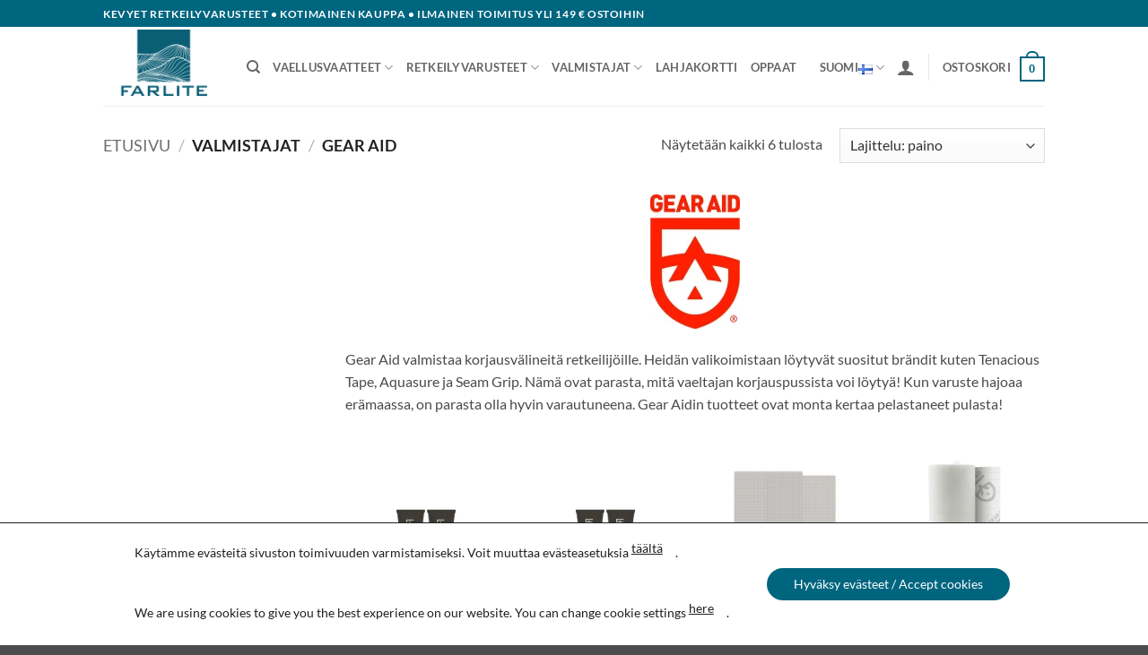

--- FILE ---
content_type: text/html; charset=UTF-8
request_url: https://farlite.fi/brand/gear-aid/
body_size: 33700
content:
<!DOCTYPE html>
<html lang="fi" prefix="og: https://ogp.me/ns#" class="loading-site no-js">
<head>
	<meta charset="UTF-8" />
	<link rel="profile" href="http://gmpg.org/xfn/11" />
	<link rel="pingback" href="https://farlite.fi/xmlrpc.php" />

	<script>(function(html){html.className = html.className.replace(/\bno-js\b/,'js')})(document.documentElement);</script>
<script>function loadAsync(e,t){var a,n=!1;a=document.createElement("script"),a.type="text/javascript",a.src=e,a.onreadystatechange=function(){n||this.readyState&&"complete"!=this.readyState||(n=!0,"function"==typeof t&&t())},a.onload=a.onreadystatechange,document.getElementsByTagName("head")[0].appendChild(a)}</script>
<link rel="alternate" href="https://farlite.fi/brand/gear-aid/" hreflang="fi" />
<link rel="alternate" href="https://farlite.fi/en/brand/gear-aid-en/" hreflang="en" />

<!-- Google Tag Manager for WordPress by gtm4wp.com -->
<script data-cfasync="false" data-pagespeed-no-defer>
	var gtm4wp_datalayer_name = "dataLayer";
	var dataLayer = dataLayer || [];
	const gtm4wp_use_sku_instead = 1;
	const gtm4wp_currency = 'EUR';
	const gtm4wp_product_per_impression = 10;
	const gtm4wp_clear_ecommerce = false;
	const gtm4wp_datalayer_max_timeout = 2000;
</script>
<!-- End Google Tag Manager for WordPress by gtm4wp.com --><meta name="viewport" content="width=device-width, initial-scale=1" />
<!-- Search Engine Optimization by Rank Math - https://rankmath.com/ -->
<title>Gear Aid &bull; Farlite</title>
<meta name="description" content="Gear Aid valmistaa korjausvälineitä retkeilijöille. Heidän valikoimistaan löytyvät suositut brändit kuten Tenacious Tape, Aquasure ja Seam Grip. Nämä ovat parasta, mitä vaeltajan korjauspussista voi löytyä! Kun varuste hajoaa erämaassa, on parasta olla hyvin varautuneena. Gear Aidin tuotteet ovat monta kertaa pelastaneet pulasta!"/>
<meta name="robots" content="follow, index, max-snippet:-1, max-video-preview:-1, max-image-preview:large"/>
<link rel="canonical" href="https://farlite.fi/brand/gear-aid/" />
<meta property="og:locale" content="fi_FI" />
<meta property="og:type" content="article" />
<meta property="og:title" content="Gear Aid &bull; Farlite" />
<meta property="og:description" content="Gear Aid valmistaa korjausvälineitä retkeilijöille. Heidän valikoimistaan löytyvät suositut brändit kuten Tenacious Tape, Aquasure ja Seam Grip. Nämä ovat parasta, mitä vaeltajan korjauspussista voi löytyä! Kun varuste hajoaa erämaassa, on parasta olla hyvin varautuneena. Gear Aidin tuotteet ovat monta kertaa pelastaneet pulasta!" />
<meta property="og:url" content="https://farlite.fi/brand/gear-aid/" />
<meta property="og:site_name" content="Farlite" />
<meta property="og:image" content="https://farlite.fi/wp-content/uploads/2022/03/logo-cropped-with-borders-1.jpg" />
<meta property="og:image:secure_url" content="https://farlite.fi/wp-content/uploads/2022/03/logo-cropped-with-borders-1.jpg" />
<meta property="og:image:width" content="1375" />
<meta property="og:image:height" content="883" />
<meta property="og:image:type" content="image/jpeg" />
<meta name="twitter:card" content="summary_large_image" />
<meta name="twitter:title" content="Gear Aid &bull; Farlite" />
<meta name="twitter:description" content="Gear Aid valmistaa korjausvälineitä retkeilijöille. Heidän valikoimistaan löytyvät suositut brändit kuten Tenacious Tape, Aquasure ja Seam Grip. Nämä ovat parasta, mitä vaeltajan korjauspussista voi löytyä! Kun varuste hajoaa erämaassa, on parasta olla hyvin varautuneena. Gear Aidin tuotteet ovat monta kertaa pelastaneet pulasta!" />
<meta name="twitter:image" content="https://farlite.fi/wp-content/uploads/2022/03/logo-cropped-with-borders-1.jpg" />
<meta name="twitter:label1" content="Tuotteet" />
<meta name="twitter:data1" content="6" />
<script type="application/ld+json" class="rank-math-schema">{"@context":"https://schema.org","@graph":[{"@type":"Organization","@id":"https://farlite.fi/#organization","name":"Farlite"},{"@type":"WebSite","@id":"https://farlite.fi/#website","url":"https://farlite.fi","name":"Farlite","publisher":{"@id":"https://farlite.fi/#organization"},"inLanguage":"fi"},{"@type":"CollectionPage","@id":"https://farlite.fi/brand/gear-aid/#webpage","url":"https://farlite.fi/brand/gear-aid/","name":"Gear Aid &bull; Farlite","isPartOf":{"@id":"https://farlite.fi/#website"},"inLanguage":"fi"},{"@context":"https://schema.org/","@graph":[{"@type":"Product","name":"Gear Aid Aquasure +FD 2 x 7g &bull; Farlite","url":"https://farlite.fi/tuote/gear-aid-aquasure-fd-2-x-7g/","@id":"https://farlite.fi/tuote/gear-aid-aquasure-fd-2-x-7g/","description":"Uretaaniliima on retkeilij\u00e4n liimojen kunkku, ja t\u00e4m\u00e4 on niist\u00e4 ehk\u00e4 tunnetuin. Aquasure (joka tunnetaan rapakon takana nimell\u00e4 Aquaseal) on mielest\u00e4mme se t\u00e4rkein liima retkeilij\u00e4n ty\u00f6kalupakissa. Sen erikoisominaisuutena on vedenpit\u00e4v\u00e4t ja ilmatiiviit korjaukset. Usein korjaus noudattaakin samaa kaavaa: ompele ja vesitiivist\u00e4 Aquasurella. Pieniss\u00e4 rei'iss\u00e4 liiman levitys suoraan rei\u00e4n kohtaan hoitaa homman. Jos hankit vain yhden liiman vaelluksen korjausvarusteisiisi, ota t\u00e4m\u00e4! Aquasurea k\u00e4ytet\u00e4\u00e4n hyvin paljon my\u00f6s packraftien ja puhallettavien makuualustojen korjaamiseen. Kest\u00e4vyytt\u00e4 siis l\u00f6ytyy, sill\u00e4 n\u00e4m\u00e4 ovat kovan paineen alaisena. Kuivuessaan liimasta tulee joustava ja l\u00e4pin\u00e4kyv\u00e4. K\u00e4tev\u00e4 pakkaus, jossa tulee mukana kaksi hieman pienemp\u00e4\u00e4 7 g liimatuubia, jolloin liimaa on aina mukana sopiva m\u00e4\u00e4r\u00e4. Itselt\u00e4mme t\u00e4m\u00e4 l\u00f6ytyy korjauspussista aina. My\u00f6s esimerkiksi Andrew Skurkan korjausvarustelistassa t\u00e4m\u00e4 on merkitty kriittiseksi korjaustarvikkeeksi."},{"@type":"Product","name":"Gear Aid Seam Grip +WP 2x7g &bull; Farlite","url":"https://farlite.fi/tuote/seam-grip-wp-2x7g/","@id":"https://farlite.fi/tuote/seam-grip-wp-2x7g/","description":"Seam Grip +WP on teltan ja vaatteiden korjaukseen tarkoitettu liima. Se toimii juoksevuutensa ansiosta erityisen hyvin saumoissa. Seam Grip on pitk\u00e4lti samaa tavaraa kuin Aquasure, mutta juoksevammassa muodossa. K\u00e4yt\u00e4 Seam Grip +WP:t\u00e4 esimerkiksi vuotavaan teltan saumaan, vaatteiden saumateippien korjailuun ja mak\u00faualustan paikkaamiseen. Pakkauksessa kaksi k\u00e4tev\u00e4\u00e4 7 g tuubia, ja pieni tuubi kulkee huomaamattomasti mukana korjauspussissa."},{"@type":"Product","name":"Gear Aid Tenacious Tape Silnylon Patches &bull; Farlite","url":"https://farlite.fi/tuote/gear-aid-tenacious-tape-silnylon-patches/","@id":"https://farlite.fi/tuote/gear-aid-tenacious-tape-silnylon-patches/","description":"Mainittakoon heti alkuun, ett\u00e4 t\u00e4m\u00e4 on uniikki tuote, eik\u00e4 samanlaista toista ole markkinoilla. Gear Aid Tenacious Tape Silnylon Patches on teippi\u00e4, joka on tarkoitettu erityisesti silnylon-kankaan paikkaamiseksi. T\u00e4ll\u00e4 siis saat kest\u00e4vimm\u00e4n paikan silikonilla k\u00e4siteltylle kankaalle, kuten esimerkiksi teltalle tai kuivapussille. Usein silnylonin korjaaminen on vaikeaa, sill\u00e4 teippi pysyy siin\u00e4 huonosti kiinni. Gear Aidin uusi teippi on ratkaisu t\u00e4h\u00e4n, sill\u00e4 ainoana markkinoilla olevana teippin\u00e4 siin\u00e4 on k\u00e4ytetty silikonipohjaista liimaa. T\u00e4m\u00e4n ansiosta t\u00e4m\u00e4 teippi on paras valinta kriittisiin korjaustarpeisiin esimerkiksi teltoille ja kuivapusseille. Monet vaeltajat valitsevat t\u00e4m\u00e4n tuotteen, kun teltan toimintavarmuus on kriittist\u00e4. Kiinnittyy lujasti ja kest\u00e4\u00e4 hyvin."},{"@type":"Product","name":"Gear Aid Tenacious Tape &bull; Farlite","url":"https://farlite.fi/tuote/gear-aid-tenacious-tape-lapinakyva/","@id":"https://farlite.fi/tuote/gear-aid-tenacious-tape-lapinakyva/","description":"On olemassa jesareita ja sitten on Tenacious Tape. T\u00e4m\u00e4 on se teippi jota yleisimmin k\u00e4ytet\u00e4\u00e4n retkeilyvaatteiden, makuupussien ja -alustojen, telttojen, kuivapussien ja muiden varusteiden siistiin ja pit\u00e4v\u00e4\u00e4n korjaukseen. Olemme k\u00e4ytt\u00e4neet t\u00e4t\u00e4 itse mm. untuvaparkan paikkaamiseen, kipin\u00e4nreikien paikkaamiseen kuoritakista, kuivapussin korjaamiseen ja my\u00f6s arkisempiin vaatekorjauksiin esimerkiksi lastenvaatteissa. Teipin erottaa sen hyv\u00e4 pysyvyys useimmissa retkeilykankaissa. Tenacious Tapen ultrapit\u00e4v\u00e4 liima kiinnittyy useimpiin kankaisiin hyvin. T\u00e4m\u00e4 toimii vedenpit\u00e4v\u00e4n\u00e4 mainiosti my\u00f6s kuorivaatteiden paikkaamisessa, etk\u00e4 tarvitse erillisi\u00e4 Gore-Tex -teippej\u00e4. Oma l\u00e4hestymisemme teippeihin korjauspussissa onkin Tenacious Tapesta leikatut paikkalaput, ja lis\u00e4ksi muutama metri ilmastointiteippi\u00e4 rujompiin korjauksiin. N\u00e4ill\u00e4 selvi\u00e4\u00e4 suurimmasta osasta haasteita. Tenacious Tape on konepesun kest\u00e4v\u00e4 24 tuntia kiinnitt\u00e4misen j\u00e4lkeen."},{"@type":"Product","name":"Gear Aid Aquasure +SR Shoe Repair &bull; Farlite","url":"https://farlite.fi/tuote/gear-aid-aquasure-sr-shoe-repair/","@id":"https://farlite.fi/tuote/gear-aid-aquasure-sr-shoe-repair/","description":"Risat stiflat? Korjaa ne Aquasure +SR:ll\u00e4. Keng\u00e4npohjan liimaaminen voi olla kriittinen korjaustarve vaelluksella, sill\u00e4 ilman kenki\u00e4 ei pitk\u00e4lle p\u00f6tkit\u00e4. Kenkien hajoaminen on my\u00f6s valitettavan yleist\u00e4: vaelluskengist\u00e4 irtoaa pohja, polkujuoksukenkien k\u00e4rki alkaa irtoamaan tai keppi l\u00e4vist\u00e4\u00e4 pohjaan aukon. My\u00f6s kenkien p\u00e4\u00e4lliset ovat suomalaisessa maastossa kovalla koetuksella. Aquasure +SR on erityisesti kenkien korjaamiseen suunniteltu uretaaniliima. Se kuivuu joustavaksi ja hankausta ja leikkausvoimia hyvin kest\u00e4v\u00e4ksi. T\u00e4ll\u00e4 kenk\u00e4liimalla korjaat esimerkiksi irronneen pohjan, revenneen p\u00e4\u00e4llisen tai kenk\u00e4\u00e4n tulleen rei\u00e4n. Sill\u00e4 voi my\u00f6s eheytt\u00e4\u00e4 kenkien kuluneita kantoja. Tuubillisella liimaa saa koiran (tai karhun) pureksimasta keng\u00e4st\u00e4kin viel\u00e4 k\u00e4ytt\u00f6kelpoisen, mik\u00e4 v\u00e4hent\u00e4\u00e4 pelkoa haaksirikkoutumisesta er\u00e4maahan paljain jaloin. Soveltuu hyvin my\u00f6s kenk\u00e4fiksauksiin kotona skeittareille, polkujuoksijoille, suunnistajille ja muille kenki\u00e4\u00e4n j\u00e4rjestelm\u00e4llisesti tuhoaville."},{"@type":"Product","name":"Gear Aid Seam Grip +SIL &bull; Farlite","url":"https://farlite.fi/tuote/gear-aid-seam-grip-sil/","@id":"https://farlite.fi/tuote/gear-aid-seam-grip-sil/","description":"Gear Aid Seam Grip +SIL on silikoniliima, joka on tarkoitettu silnylon-kankaisten telttojen saumojen kyll\u00e4st\u00e4miseen vedenpit\u00e4v\u00e4ksi. Suosittelemme t\u00e4t\u00e4 esimerkiksi Lanshan-teltoille, sill\u00e4 tavallinen liima ei pysy silikonin pinnalla. Tiivist\u00e4\u00e4 silnylon-kankaan saumat vedenpit\u00e4v\u00e4ksi. Voidaan my\u00f6s k\u00e4ytt\u00e4\u00e4 silnylon-kuivapussien korjaamiseen (ompele, ja k\u00e4sittele ommel liimalla vedenpit\u00e4v\u00e4ksi). Mukana tulee levityspensseli. Yksi tuubi riitt\u00e4\u00e4 vallan mainiosti yhdelle ja jopa kahdelle teltalle."}]}]}</script>
<!-- /Rank Math WordPress SEO plugin -->

<link rel='dns-prefetch' href='//capi-automation.s3.us-east-2.amazonaws.com' />
<link rel='dns-prefetch' href='//www.google.com' />
<link rel='dns-prefetch' href='//www.googletagmanager.com' />
<link rel='prefetch' href='https://farlite.fi/wp-content/themes/flatsome/assets/js/flatsome.js?ver=e2eddd6c228105dac048' />
<link rel='prefetch' href='https://farlite.fi/wp-content/themes/flatsome/assets/js/chunk.slider.js?ver=3.20.4' />
<link rel='prefetch' href='https://farlite.fi/wp-content/themes/flatsome/assets/js/chunk.popups.js?ver=3.20.4' />
<link rel='prefetch' href='https://farlite.fi/wp-content/themes/flatsome/assets/js/chunk.tooltips.js?ver=3.20.4' />
<link rel='prefetch' href='https://farlite.fi/wp-content/themes/flatsome/assets/js/woocommerce.js?ver=1c9be63d628ff7c3ff4c' />
<link rel="alternate" type="application/rss+xml" title="Farlite &raquo; syöte" href="https://farlite.fi/feed/" />
<link rel="alternate" type="application/rss+xml" title="Farlite &raquo; kommenttien syöte" href="https://farlite.fi/comments/feed/" />
<link rel="alternate" type="application/rss+xml" title="Syöte: Farlite &raquo; Gear Aid Brand" href="https://farlite.fi/brand/gear-aid/feed/" />
<style id='wp-img-auto-sizes-contain-inline-css' type='text/css'>
img:is([sizes=auto i],[sizes^="auto," i]){contain-intrinsic-size:3000px 1500px}
/*# sourceURL=wp-img-auto-sizes-contain-inline-css */
</style>
<style id='woocommerce-inline-inline-css' type='text/css'>
.woocommerce form .form-row .required { visibility: visible; }
/*# sourceURL=woocommerce-inline-inline-css */
</style>
<link rel='stylesheet' id='wpo_min-header-0-css' href='https://farlite.fi/wp-content/cache/wpo-minify/1768473172/assets/wpo-minify-header-8f0cacd6.min.css' type='text/css' media='all' />
<style id='wpo_min-header-0-inline-css' type='text/css'>
.rtwpvs-term:not(.rtwpvs-radio-term){width:30px;height:30px}.rtwpvs-squared .rtwpvs-button-term{min-width:30px}.rtwpvs-button-term span{font-size:16px}.rtwpvs.rtwpvs-attribute-behavior-blur .rtwpvs-term:not(.rtwpvs-radio-term).disabled::before,.rtwpvs.rtwpvs-attribute-behavior-blur .rtwpvs-term:not(.rtwpvs-radio-term).disabled::after,.rtwpvs.rtwpvs-attribute-behavior-blur .rtwpvs-term:not(.rtwpvs-radio-term).disabled:hover::before,.rtwpvs.rtwpvs-attribute-behavior-blur .rtwpvs-term:not(.rtwpvs-radio-term).disabled:hover::after{background:#ff0000!important}.rtwpvs.rtwpvs-attribute-behavior-blur .rtwpvs-term:not(.rtwpvs-radio-term).disabled img,.rtwpvs.rtwpvs-attribute-behavior-blur .rtwpvs-term:not(.rtwpvs-radio-term).disabled span,.rtwpvs.rtwpvs-attribute-behavior-blur .rtwpvs-term:not(.rtwpvs-radio-term).disabled:hover img,.rtwpvs.rtwpvs-attribute-behavior-blur .rtwpvs-term:not(.rtwpvs-radio-term).disabled:hover span{opacity:.1}
@font-face{font-family:"fl-icons";font-display:block;src:url(https://farlite.fi/wp-content/themes/flatsome/assets/css/icons/fl-icons.eot?v=3.20.4);src:url(https://farlite.fi/wp-content/themes/flatsome/assets/css/icons/fl-icons.eot#iefix?v=3.20.4) format("embedded-opentype"),url(https://farlite.fi/wp-content/themes/flatsome/assets/css/icons/fl-icons.woff2?v=3.20.4) format("woff2"),url(https://farlite.fi/wp-content/themes/flatsome/assets/css/icons/fl-icons.ttf?v=3.20.4) format("truetype"),url(https://farlite.fi/wp-content/themes/flatsome/assets/css/icons/fl-icons.woff?v=3.20.4) format("woff"),url(https://farlite.fi/wp-content/themes/flatsome/assets/css/icons/fl-icons.svg?v=3.20.4#fl-icons) format("svg")}
#moove_gdpr_cookie_modal .moove-gdpr-modal-content .moove-gdpr-tab-main h3.tab-title,#moove_gdpr_cookie_modal .moove-gdpr-modal-content .moove-gdpr-tab-main span.tab-title,#moove_gdpr_cookie_modal .moove-gdpr-modal-content .moove-gdpr-modal-left-content #moove-gdpr-menu li a,#moove_gdpr_cookie_modal .moove-gdpr-modal-content .moove-gdpr-modal-left-content #moove-gdpr-menu li button,#moove_gdpr_cookie_modal .moove-gdpr-modal-content .moove-gdpr-modal-left-content .moove-gdpr-branding-cnt a,#moove_gdpr_cookie_modal .moove-gdpr-modal-content .moove-gdpr-modal-footer-content .moove-gdpr-button-holder a.mgbutton,#moove_gdpr_cookie_modal .moove-gdpr-modal-content .moove-gdpr-modal-footer-content .moove-gdpr-button-holder button.mgbutton,#moove_gdpr_cookie_modal .cookie-switch .cookie-slider:after,#moove_gdpr_cookie_modal .cookie-switch .slider:after,#moove_gdpr_cookie_modal .switch .cookie-slider:after,#moove_gdpr_cookie_modal .switch .slider:after,#moove_gdpr_cookie_info_bar .moove-gdpr-info-bar-container .moove-gdpr-info-bar-content p,#moove_gdpr_cookie_info_bar .moove-gdpr-info-bar-container .moove-gdpr-info-bar-content p a,#moove_gdpr_cookie_info_bar .moove-gdpr-info-bar-container .moove-gdpr-info-bar-content a.mgbutton,#moove_gdpr_cookie_info_bar .moove-gdpr-info-bar-container .moove-gdpr-info-bar-content button.mgbutton,#moove_gdpr_cookie_modal .moove-gdpr-modal-content .moove-gdpr-tab-main .moove-gdpr-tab-main-content h1,#moove_gdpr_cookie_modal .moove-gdpr-modal-content .moove-gdpr-tab-main .moove-gdpr-tab-main-content h2,#moove_gdpr_cookie_modal .moove-gdpr-modal-content .moove-gdpr-tab-main .moove-gdpr-tab-main-content h3,#moove_gdpr_cookie_modal .moove-gdpr-modal-content .moove-gdpr-tab-main .moove-gdpr-tab-main-content h4,#moove_gdpr_cookie_modal .moove-gdpr-modal-content .moove-gdpr-tab-main .moove-gdpr-tab-main-content h5,#moove_gdpr_cookie_modal .moove-gdpr-modal-content .moove-gdpr-tab-main .moove-gdpr-tab-main-content h6,#moove_gdpr_cookie_modal .moove-gdpr-modal-content.moove_gdpr_modal_theme_v2 .moove-gdpr-modal-title .tab-title,#moove_gdpr_cookie_modal .moove-gdpr-modal-content.moove_gdpr_modal_theme_v2 .moove-gdpr-tab-main h3.tab-title,#moove_gdpr_cookie_modal .moove-gdpr-modal-content.moove_gdpr_modal_theme_v2 .moove-gdpr-tab-main span.tab-title,#moove_gdpr_cookie_modal .moove-gdpr-modal-content.moove_gdpr_modal_theme_v2 .moove-gdpr-branding-cnt a{font-weight:inherit}#moove_gdpr_cookie_modal,#moove_gdpr_cookie_info_bar,.gdpr_cookie_settings_shortcode_content{font-family:inherit}#moove_gdpr_save_popup_settings_button{background-color:#373737;color:#fff}#moove_gdpr_save_popup_settings_button:hover{background-color:#000}#moove_gdpr_cookie_info_bar .moove-gdpr-info-bar-container .moove-gdpr-info-bar-content a.mgbutton,#moove_gdpr_cookie_info_bar .moove-gdpr-info-bar-container .moove-gdpr-info-bar-content button.mgbutton{background-color:#00657f}#moove_gdpr_cookie_modal .moove-gdpr-modal-content .moove-gdpr-modal-footer-content .moove-gdpr-button-holder a.mgbutton,#moove_gdpr_cookie_modal .moove-gdpr-modal-content .moove-gdpr-modal-footer-content .moove-gdpr-button-holder button.mgbutton,.gdpr_cookie_settings_shortcode_content .gdpr-shr-button.button-green{background-color:#00657f;border-color:#00657f}#moove_gdpr_cookie_modal .moove-gdpr-modal-content .moove-gdpr-modal-footer-content .moove-gdpr-button-holder a.mgbutton:hover,#moove_gdpr_cookie_modal .moove-gdpr-modal-content .moove-gdpr-modal-footer-content .moove-gdpr-button-holder button.mgbutton:hover,.gdpr_cookie_settings_shortcode_content .gdpr-shr-button.button-green:hover{background-color:#fff;color:#00657f}#moove_gdpr_cookie_modal .moove-gdpr-modal-content .moove-gdpr-modal-close i,#moove_gdpr_cookie_modal .moove-gdpr-modal-content .moove-gdpr-modal-close span.gdpr-icon{background-color:#00657f;border:1px solid #00657f}#moove_gdpr_cookie_info_bar span.moove-gdpr-infobar-allow-all.focus-g,#moove_gdpr_cookie_info_bar span.moove-gdpr-infobar-allow-all:focus,#moove_gdpr_cookie_info_bar button.moove-gdpr-infobar-allow-all.focus-g,#moove_gdpr_cookie_info_bar button.moove-gdpr-infobar-allow-all:focus,#moove_gdpr_cookie_info_bar span.moove-gdpr-infobar-reject-btn.focus-g,#moove_gdpr_cookie_info_bar span.moove-gdpr-infobar-reject-btn:focus,#moove_gdpr_cookie_info_bar button.moove-gdpr-infobar-reject-btn.focus-g,#moove_gdpr_cookie_info_bar button.moove-gdpr-infobar-reject-btn:focus,#moove_gdpr_cookie_info_bar span.change-settings-button.focus-g,#moove_gdpr_cookie_info_bar span.change-settings-button:focus,#moove_gdpr_cookie_info_bar button.change-settings-button.focus-g,#moove_gdpr_cookie_info_bar button.change-settings-button:focus{-webkit-box-shadow:0 0 1px 3px #00657f;-moz-box-shadow:0 0 1px 3px #00657f;box-shadow:0 0 1px 3px #00657f}#moove_gdpr_cookie_modal .moove-gdpr-modal-content .moove-gdpr-modal-close i:hover,#moove_gdpr_cookie_modal .moove-gdpr-modal-content .moove-gdpr-modal-close span.gdpr-icon:hover,#moove_gdpr_cookie_info_bar span[data-href]>u.change-settings-button{color:#00657f}#moove_gdpr_cookie_modal .moove-gdpr-modal-content .moove-gdpr-modal-left-content #moove-gdpr-menu li.menu-item-selected a span.gdpr-icon,#moove_gdpr_cookie_modal .moove-gdpr-modal-content .moove-gdpr-modal-left-content #moove-gdpr-menu li.menu-item-selected button span.gdpr-icon{color:inherit}#moove_gdpr_cookie_modal .moove-gdpr-modal-content .moove-gdpr-modal-left-content #moove-gdpr-menu li a span.gdpr-icon,#moove_gdpr_cookie_modal .moove-gdpr-modal-content .moove-gdpr-modal-left-content #moove-gdpr-menu li button span.gdpr-icon{color:inherit}#moove_gdpr_cookie_modal .gdpr-acc-link{line-height:0;font-size:0;color:#fff0;position:absolute}#moove_gdpr_cookie_modal .moove-gdpr-modal-content .moove-gdpr-modal-close:hover i,#moove_gdpr_cookie_modal .moove-gdpr-modal-content .moove-gdpr-modal-left-content #moove-gdpr-menu li a,#moove_gdpr_cookie_modal .moove-gdpr-modal-content .moove-gdpr-modal-left-content #moove-gdpr-menu li button,#moove_gdpr_cookie_modal .moove-gdpr-modal-content .moove-gdpr-modal-left-content #moove-gdpr-menu li button i,#moove_gdpr_cookie_modal .moove-gdpr-modal-content .moove-gdpr-modal-left-content #moove-gdpr-menu li a i,#moove_gdpr_cookie_modal .moove-gdpr-modal-content .moove-gdpr-tab-main .moove-gdpr-tab-main-content a:hover,#moove_gdpr_cookie_info_bar.moove-gdpr-dark-scheme .moove-gdpr-info-bar-container .moove-gdpr-info-bar-content a.mgbutton:hover,#moove_gdpr_cookie_info_bar.moove-gdpr-dark-scheme .moove-gdpr-info-bar-container .moove-gdpr-info-bar-content button.mgbutton:hover,#moove_gdpr_cookie_info_bar.moove-gdpr-dark-scheme .moove-gdpr-info-bar-container .moove-gdpr-info-bar-content a:hover,#moove_gdpr_cookie_info_bar.moove-gdpr-dark-scheme .moove-gdpr-info-bar-container .moove-gdpr-info-bar-content button:hover,#moove_gdpr_cookie_info_bar.moove-gdpr-dark-scheme .moove-gdpr-info-bar-container .moove-gdpr-info-bar-content span.change-settings-button:hover,#moove_gdpr_cookie_info_bar.moove-gdpr-dark-scheme .moove-gdpr-info-bar-container .moove-gdpr-info-bar-content button.change-settings-button:hover,#moove_gdpr_cookie_info_bar.moove-gdpr-dark-scheme .moove-gdpr-info-bar-container .moove-gdpr-info-bar-content u.change-settings-button:hover,#moove_gdpr_cookie_info_bar span[data-href]>u.change-settings-button,#moove_gdpr_cookie_info_bar.moove-gdpr-dark-scheme .moove-gdpr-info-bar-container .moove-gdpr-info-bar-content a.mgbutton.focus-g,#moove_gdpr_cookie_info_bar.moove-gdpr-dark-scheme .moove-gdpr-info-bar-container .moove-gdpr-info-bar-content button.mgbutton.focus-g,#moove_gdpr_cookie_info_bar.moove-gdpr-dark-scheme .moove-gdpr-info-bar-container .moove-gdpr-info-bar-content a.focus-g,#moove_gdpr_cookie_info_bar.moove-gdpr-dark-scheme .moove-gdpr-info-bar-container .moove-gdpr-info-bar-content button.focus-g,#moove_gdpr_cookie_info_bar.moove-gdpr-dark-scheme .moove-gdpr-info-bar-container .moove-gdpr-info-bar-content a.mgbutton:focus,#moove_gdpr_cookie_info_bar.moove-gdpr-dark-scheme .moove-gdpr-info-bar-container .moove-gdpr-info-bar-content button.mgbutton:focus,#moove_gdpr_cookie_info_bar.moove-gdpr-dark-scheme .moove-gdpr-info-bar-container .moove-gdpr-info-bar-content a:focus,#moove_gdpr_cookie_info_bar.moove-gdpr-dark-scheme .moove-gdpr-info-bar-container .moove-gdpr-info-bar-content button:focus,#moove_gdpr_cookie_info_bar.moove-gdpr-dark-scheme .moove-gdpr-info-bar-container .moove-gdpr-info-bar-content span.change-settings-button.focus-g,span.change-settings-button:focus,button.change-settings-button.focus-g,button.change-settings-button:focus,#moove_gdpr_cookie_info_bar.moove-gdpr-dark-scheme .moove-gdpr-info-bar-container .moove-gdpr-info-bar-content u.change-settings-button.focus-g,#moove_gdpr_cookie_info_bar.moove-gdpr-dark-scheme .moove-gdpr-info-bar-container .moove-gdpr-info-bar-content u.change-settings-button:focus{color:#00657f}#moove_gdpr_cookie_modal .moove-gdpr-branding.focus-g span,#moove_gdpr_cookie_modal .moove-gdpr-modal-content .moove-gdpr-tab-main a.focus-g,#moove_gdpr_cookie_modal .moove-gdpr-modal-content .moove-gdpr-tab-main .gdpr-cd-details-toggle.focus-g{color:#00657f}#moove_gdpr_cookie_modal.gdpr_lightbox-hide{display:none}
/*# sourceURL=wpo_min-header-0-inline-css */
</style>
<script type="text/template" id="tmpl-variation-template">
	<div class="woocommerce-variation-description">{{{ data.variation.variation_description }}}</div>
	<div class="woocommerce-variation-price">{{{ data.variation.price_html }}}</div>
	<div class="woocommerce-variation-availability">{{{ data.variation.availability_html }}}</div>
</script>
<script type="text/template" id="tmpl-unavailable-variation-template">
	<p role="alert">Pahoittelemme, tämä tuote ei ole saatavilla. Ole hyvä, valitse eri tavalla.</p>
</script>
<script type="text/javascript">
            window._nslDOMReady = (function () {
                const executedCallbacks = new Set();
            
                return function (callback) {
                    /**
                    * Third parties might dispatch DOMContentLoaded events, so we need to ensure that we only run our callback once!
                    */
                    if (executedCallbacks.has(callback)) return;
            
                    const wrappedCallback = function () {
                        if (executedCallbacks.has(callback)) return;
                        executedCallbacks.add(callback);
                        callback();
                    };
            
                    if (document.readyState === "complete" || document.readyState === "interactive") {
                        wrappedCallback();
                    } else {
                        document.addEventListener("DOMContentLoaded", wrappedCallback);
                    }
                };
            })();
        </script><script>
var wpo_server_info_js = {"user_agent":"Mozilla\/5.0 (Macintosh; Intel Mac OS X 10_15_7) AppleWebKit\/537.36 (KHTML, like Gecko) Chrome\/131.0.0.0 Safari\/537.36; ClaudeBot\/1.0; +claudebot@anthropic.com)"}
    loadAsync('https://www.google.com/recaptcha/api.js', null);
</script>
<script type="text/javascript" src="https://farlite.fi/wp-includes/js/jquery/jquery.min.js" id="jquery-core-js"></script>
<script type="text/javascript" id="jquery-js-after">
/* <![CDATA[ */

					function optimocha_getCookie(name) {
						var v = document.cookie.match("(^|;) ?" + name + "=([^;]*)(;|$)");
						return v ? v[2] : null;
					}

					function optimocha_check_wc_cart_script() {
					var cart_src = "https://farlite.fi/wp-content/plugins/woocommerce/assets/js/frontend/cart-fragments.min.js";
					var script_id = "optimocha_loaded_wc_cart_fragments";

						if( document.getElementById(script_id) !== null ) {
							return false;
						}

						if( optimocha_getCookie("woocommerce_cart_hash") ) {
							var script = document.createElement("script");
							script.id = script_id;
							script.src = cart_src;
							script.async = true;
							document.head.appendChild(script);
						}
					}

					optimocha_check_wc_cart_script();
					document.addEventListener("click", function(){setTimeout(optimocha_check_wc_cart_script,1000);});
					
//# sourceURL=jquery-js-after
/* ]]> */
</script>
<script type="text/javascript" src="https://farlite.fi/wp-includes/js/underscore.min.js" id="underscore-js"></script>
<script type="text/javascript" id="wp-util-js-extra">
/* <![CDATA[ */
var _wpUtilSettings = {"ajax":{"url":"/wp-admin/admin-ajax.php"}};
//# sourceURL=wp-util-js-extra
/* ]]> */
</script>
<script type="text/javascript" src="https://farlite.fi/wp-includes/js/wp-util.min.js" id="wp-util-js"></script>
<script type="text/javascript" src="https://farlite.fi/wp-content/plugins/woocommerce/assets/js/jquery-blockui/jquery.blockUI.min.js" id="wc-jquery-blockui-js" data-wp-strategy="defer"></script>
<script type="text/javascript" src="https://farlite.fi/wp-content/plugins/woocommerce/assets/js/js-cookie/js.cookie.min.js" id="wc-js-cookie-js" data-wp-strategy="defer"></script>
<script type="text/javascript" src="https://farlite.fi/wp-content/cache/wpo-minify/1768473172/assets/wpo-minify-header-jqueryberocket_cart_suggestion_frontend1761628652.min.js" id="wpo_min-header-1-js"></script>
<script type="text/javascript" id="wpo_min-header-1-js-after">
/* <![CDATA[ */

					function optimocha_getCookie(name) {
						var v = document.cookie.match("(^|;) ?" + name + "=([^;]*)(;|$)");
						return v ? v[2] : null;
					}

					function optimocha_check_wc_cart_script() {
					var cart_src = "https://farlite.fi/wp-content/plugins/woocommerce/assets/js/frontend/cart-fragments.min.js";
					var script_id = "optimocha_loaded_wc_cart_fragments";

						if( document.getElementById(script_id) !== null ) {
							return false;
						}

						if( optimocha_getCookie("woocommerce_cart_hash") ) {
							var script = document.createElement("script");
							script.id = script_id;
							script.src = cart_src;
							script.async = true;
							document.head.appendChild(script);
						}
					}

					optimocha_check_wc_cart_script();
					document.addEventListener("click", function(){setTimeout(optimocha_check_wc_cart_script,1000);});
					

//# sourceURL=wpo_min-header-1-js-after
/* ]]> */
</script>
<script type="text/javascript" src="https://farlite.fi/wp-content/cache/wpo-minify/1768473172/assets/wpo-minify-header-jqueryberocket_cart_suggestion_slider_js1761628652.min.js" id="wpo_min-header-2-js"></script>
<script type="text/javascript" id="wpo_min-header-2-js-after">
/* <![CDATA[ */

					function optimocha_getCookie(name) {
						var v = document.cookie.match("(^|;) ?" + name + "=([^;]*)(;|$)");
						return v ? v[2] : null;
					}

					function optimocha_check_wc_cart_script() {
					var cart_src = "https://farlite.fi/wp-content/plugins/woocommerce/assets/js/frontend/cart-fragments.min.js";
					var script_id = "optimocha_loaded_wc_cart_fragments";

						if( document.getElementById(script_id) !== null ) {
							return false;
						}

						if( optimocha_getCookie("woocommerce_cart_hash") ) {
							var script = document.createElement("script");
							script.id = script_id;
							script.src = cart_src;
							script.async = true;
							document.head.appendChild(script);
						}
					}

					optimocha_check_wc_cart_script();
					document.addEventListener("click", function(){setTimeout(optimocha_check_wc_cart_script,1000);});
					

//# sourceURL=wpo_min-header-2-js-after
/* ]]> */
</script>
<script type="text/javascript" id="wc-add-to-cart-js-extra">
/* <![CDATA[ */
var wc_add_to_cart_params = {"ajax_url":"/wp-admin/admin-ajax.php","wc_ajax_url":"/?wc-ajax=%%endpoint%%","i18n_view_cart":"N\u00e4yt\u00e4 ostoskori","cart_url":"https://farlite.fi/cart/","is_cart":"","cart_redirect_after_add":"no"};
//# sourceURL=wc-add-to-cart-js-extra
/* ]]> */
</script>
<script type="text/javascript" src="https://farlite.fi/wp-content/plugins/woocommerce/assets/js/frontend/add-to-cart.min.js" id="wc-add-to-cart-js" defer="defer" data-wp-strategy="defer"></script>
<script type="text/javascript" id="wc-add-to-cart-variation-js-extra">
/* <![CDATA[ */
var wc_add_to_cart_variation_params = {"wc_ajax_url":"/?wc-ajax=%%endpoint%%","i18n_no_matching_variations_text":"Pahoittelemme, valitun kaltaisia tuotteita ei l\u00f6ytynyt. Ole hyv\u00e4, valitse eri tavalla.","i18n_make_a_selection_text":"Valitse jotain tuotteen vaihtoehdoista ennen kuin lis\u00e4\u00e4t tuotteen ostoskoriin.","i18n_unavailable_text":"Pahoittelemme, t\u00e4m\u00e4 tuote ei ole saatavilla. Ole hyv\u00e4, valitse eri tavalla.","i18n_reset_alert_text":"Your selection has been reset. Please select some product options before adding this product to your cart.","ajax_url":"/wp-admin/admin-ajax.php","i18n_view_cart":"View cart","i18n_add_to_cart":"Add to cart","i18n_select_options":"Select options","cart_url":"https://farlite.fi/cart/","is_cart":"","cart_redirect_after_add":"no","enable_ajax_add_to_cart":"yes"};
//# sourceURL=wc-add-to-cart-variation-js-extra
/* ]]> */
</script>
<script type="text/javascript" src="https://farlite.fi/wp-content/plugins/woocommerce/assets/js/frontend/add-to-cart-variation.min.js" id="wc-add-to-cart-variation-js" defer="defer" data-wp-strategy="defer"></script>
<link rel="https://api.w.org/" href="https://farlite.fi/wp-json/" /><link rel="alternate" title="JSON" type="application/json" href="https://farlite.fi/wp-json/wp/v2/pwb-brand/2127" /><link rel="EditURI" type="application/rsd+xml" title="RSD" href="https://farlite.fi/xmlrpc.php?rsd" />
<meta name="generator" content="WordPress 6.9" />
<style></style><meta name="generator" content="Site Kit by Google 1.170.0" /><meta name="facebook-domain-verification" content="qg4ntyowj9q5fo4k8bryb11spy957p" />        <!-- MailerLite Universal -->
        <script>
            (function(w,d,e,u,f,l,n){w[f]=w[f]||function(){(w[f].q=w[f].q||[])
                .push(arguments);},l=d.createElement(e),l.async=1,l.src=u,
                n=d.getElementsByTagName(e)[0],n.parentNode.insertBefore(l,n);})
            (window,document,'script','https://assets.mailerlite.com/js/universal.js','ml');
            ml('account', '188979');
            ml('enablePopups', true);
        </script>
        <!-- End MailerLite Universal -->
        
<!-- This website runs the Product Feed PRO for WooCommerce by AdTribes.io plugin - version woocommercesea_option_installed_version -->

<!-- Google Tag Manager for WordPress by gtm4wp.com -->
<!-- GTM Container placement set to off -->
<script data-cfasync="false" data-pagespeed-no-defer>
	var dataLayer_content = {"pagePostType":"product","pagePostType2":"tax-product","pageCategory":[],"browserName":"","browserVersion":"","browserEngineName":"","browserEngineVersion":"","osName":"","osVersion":"","deviceType":"bot","deviceManufacturer":"","deviceModel":""};
	dataLayer.push( dataLayer_content );
</script>
<script data-cfasync="false" data-pagespeed-no-defer>
	console.warn && console.warn("[GTM4WP] Google Tag Manager container code placement set to OFF !!!");
	console.warn && console.warn("[GTM4WP] Data layer codes are active but GTM container must be loaded using custom coding !!!");
</script>
<!-- End Google Tag Manager for WordPress by gtm4wp.com -->								<script>
					// Define dataLayer and the gtag function.
					window.dataLayer = window.dataLayer || [];
					function gtag(){dataLayer.push(arguments);}

					// Set default consent to 'denied' as a placeholder
					// Determine actual values based on your own requirements
					gtag('consent', 'default', {
						'ad_storage': 'denied',
						'ad_user_data': 'denied',
						'ad_personalization': 'denied',
						'analytics_storage': 'denied',
						'personalization_storage': 'denied',
						'security_storage': 'denied',
						'functionality_storage': 'denied',
						'wait_for_update': '2000'
					});
				</script>

				<!-- Google Tag Manager -->
				<script>(function(w,d,s,l,i){w[l]=w[l]||[];w[l].push({'gtm.start':
				new Date().getTime(),event:'gtm.js'});var f=d.getElementsByTagName(s)[0],
				j=d.createElement(s),dl=l!='dataLayer'?'&l='+l:'';j.async=true;j.src=
				'https://www.googletagmanager.com/gtm.js?id='+i+dl;f.parentNode.insertBefore(j,f);
				})(window,document,'script','dataLayer','GTM-T5BV8MV');</script>
				<!-- End Google Tag Manager -->
								<noscript><style>.woocommerce-product-gallery{ opacity: 1 !important; }</style></noscript>
				<script  type="text/javascript">
				!function(f,b,e,v,n,t,s){if(f.fbq)return;n=f.fbq=function(){n.callMethod?
					n.callMethod.apply(n,arguments):n.queue.push(arguments)};if(!f._fbq)f._fbq=n;
					n.push=n;n.loaded=!0;n.version='2.0';n.queue=[];t=b.createElement(e);t.async=!0;
					t.src=v;s=b.getElementsByTagName(e)[0];s.parentNode.insertBefore(t,s)}(window,
					document,'script','https://connect.facebook.net/en_US/fbevents.js');
			</script>
			<!-- WooCommerce Facebook Integration Begin -->
			<script  type="text/javascript">

				fbq('init', '517111986614053', {}, {
    "agent": "woocommerce_0-10.4.3-3.5.15"
});

				document.addEventListener( 'DOMContentLoaded', function() {
					// Insert placeholder for events injected when a product is added to the cart through AJAX.
					document.body.insertAdjacentHTML( 'beforeend', '<div class=\"wc-facebook-pixel-event-placeholder\"></div>' );
				}, false );

			</script>
			<!-- WooCommerce Facebook Integration End -->
			
<!-- Google Tag Manager snippet added by Site Kit -->
<script type="text/javascript">
/* <![CDATA[ */

			( function( w, d, s, l, i ) {
				w[l] = w[l] || [];
				w[l].push( {'gtm.start': new Date().getTime(), event: 'gtm.js'} );
				var f = d.getElementsByTagName( s )[0],
					j = d.createElement( s ), dl = l != 'dataLayer' ? '&l=' + l : '';
				j.async = true;
				j.src = 'https://www.googletagmanager.com/gtm.js?id=' + i + dl;
				f.parentNode.insertBefore( j, f );
			} )( window, document, 'script', 'dataLayer', 'GTM-T5BV8MV' );
			
/* ]]> */
</script>

<!-- End Google Tag Manager snippet added by Site Kit -->
<link rel="icon" href="https://farlite.fi/wp-content/uploads/2022/01/cropped-Icon2-33x33.jpg" sizes="32x32" />
<link rel="icon" href="https://farlite.fi/wp-content/uploads/2022/01/cropped-Icon2-300x300.jpg" sizes="192x192" />
<link rel="apple-touch-icon" href="https://farlite.fi/wp-content/uploads/2022/01/cropped-Icon2-300x300.jpg" />
<meta name="msapplication-TileImage" content="https://farlite.fi/wp-content/uploads/2022/01/cropped-Icon2-300x300.jpg" />
<style id="custom-css" type="text/css">:root {--primary-color: #00657f;--fs-color-primary: #00657f;--fs-color-secondary: #C05530;--fs-color-success: #627D47;--fs-color-alert: #b20000;--fs-color-base: #4a4a4a;--fs-experimental-link-color: #456f96;--fs-experimental-link-color-hover: #111;}.tooltipster-base {--tooltip-color: #fff;--tooltip-bg-color: #000;}.off-canvas-right .mfp-content, .off-canvas-left .mfp-content {--drawer-width: 300px;}.off-canvas .mfp-content.off-canvas-cart {--drawer-width: 360px;}.header-main{height: 88px}#logo img{max-height: 88px}#logo{width:130px;}#logo img{padding:3px 0;}#logo a{max-width:260px;}.header-top{min-height: 30px}.transparent .header-main{height: 90px}.transparent #logo img{max-height: 90px}.has-transparent + .page-title:first-of-type,.has-transparent + #main > .page-title,.has-transparent + #main > div > .page-title,.has-transparent + #main .page-header-wrapper:first-of-type .page-title{padding-top: 120px;}.header.show-on-scroll,.stuck .header-main{height:70px!important}.stuck #logo img{max-height: 70px!important}.header-bottom {background-color: #f1f1f1}.top-bar-nav > li > a{line-height: 16px }.header-main .nav > li > a{line-height: 70px }.stuck .header-main .nav > li > a{line-height: 50px }@media (max-width: 549px) {.header-main{height: 70px}#logo img{max-height: 70px}}.nav-dropdown{border-radius:10px}.nav-dropdown{font-size:76%}.header-top{background-color:#00657f!important;}body{font-size: 100%;}@media screen and (max-width: 549px){body{font-size: 100%;}}body{font-family: Lato, sans-serif;}body {font-weight: 400;font-style: normal;}.nav > li > a {font-family: Lato, sans-serif;}.mobile-sidebar-levels-2 .nav > li > ul > li > a {font-family: Lato, sans-serif;}.nav > li > a,.mobile-sidebar-levels-2 .nav > li > ul > li > a {font-weight: 700;font-style: normal;}h1,h2,h3,h4,h5,h6,.heading-font, .off-canvas-center .nav-sidebar.nav-vertical > li > a{font-family: Lato, sans-serif;}h1,h2,h3,h4,h5,h6,.heading-font,.banner h1,.banner h2 {font-weight: 700;font-style: normal;}.alt-font{font-family: "Dancing Script", sans-serif;}.alt-font {font-weight: 400!important;font-style: normal!important;}.badge-inner.on-sale{background-color: #00657f}.badge-inner.new-bubble-auto{background-color: #00657f}@media screen and (min-width: 550px){.products .box-vertical .box-image{min-width: 247px!important;width: 247px!important;}}.nav-vertical-fly-out > li + li {border-top-width: 1px; border-top-style: solid;}.label-new.menu-item > a:after{content:"Uutuus";}.label-hot.menu-item > a:after{content:"Hot";}.label-sale.menu-item > a:after{content:"Sale";}.label-popular.menu-item > a:after{content:"Popular";}</style>		<style type="text/css" id="wp-custom-css">
			/*Poistaa "assign a menu in theme options menus" -tekstin */

.x-btn-navbar.collapsed {
  display: none;
}

body {
  /* poistaa jumiutumisen scrollatessa mobiililla */
  overflow: hidden;
}

/*Poistaa google recaptcha-bannerin mobiilissa */


.grecaptcha-badge { 
visibility: hidden; 
}

/*Tuotesivulla tähdet samalle riville */

.ux-inline-rating {
  display: inline-flex;
  align-items: center;
  gap: 5px;
}

.ux-inline-rating .star-rating {
  display: inline-block !important;
  float: none !important;
  margin: 0;
}		</style>
		<style id="kirki-inline-styles">/* latin-ext */
@font-face {
  font-family: 'Lato';
  font-style: normal;
  font-weight: 400;
  font-display: swap;
  src: url(https://farlite.fi/wp-content/fonts/lato/S6uyw4BMUTPHjxAwXjeu.woff2) format('woff2');
  unicode-range: U+0100-02BA, U+02BD-02C5, U+02C7-02CC, U+02CE-02D7, U+02DD-02FF, U+0304, U+0308, U+0329, U+1D00-1DBF, U+1E00-1E9F, U+1EF2-1EFF, U+2020, U+20A0-20AB, U+20AD-20C0, U+2113, U+2C60-2C7F, U+A720-A7FF;
}
/* latin */
@font-face {
  font-family: 'Lato';
  font-style: normal;
  font-weight: 400;
  font-display: swap;
  src: url(https://farlite.fi/wp-content/fonts/lato/S6uyw4BMUTPHjx4wXg.woff2) format('woff2');
  unicode-range: U+0000-00FF, U+0131, U+0152-0153, U+02BB-02BC, U+02C6, U+02DA, U+02DC, U+0304, U+0308, U+0329, U+2000-206F, U+20AC, U+2122, U+2191, U+2193, U+2212, U+2215, U+FEFF, U+FFFD;
}
/* latin-ext */
@font-face {
  font-family: 'Lato';
  font-style: normal;
  font-weight: 700;
  font-display: swap;
  src: url(https://farlite.fi/wp-content/fonts/lato/S6u9w4BMUTPHh6UVSwaPGR_p.woff2) format('woff2');
  unicode-range: U+0100-02BA, U+02BD-02C5, U+02C7-02CC, U+02CE-02D7, U+02DD-02FF, U+0304, U+0308, U+0329, U+1D00-1DBF, U+1E00-1E9F, U+1EF2-1EFF, U+2020, U+20A0-20AB, U+20AD-20C0, U+2113, U+2C60-2C7F, U+A720-A7FF;
}
/* latin */
@font-face {
  font-family: 'Lato';
  font-style: normal;
  font-weight: 700;
  font-display: swap;
  src: url(https://farlite.fi/wp-content/fonts/lato/S6u9w4BMUTPHh6UVSwiPGQ.woff2) format('woff2');
  unicode-range: U+0000-00FF, U+0131, U+0152-0153, U+02BB-02BC, U+02C6, U+02DA, U+02DC, U+0304, U+0308, U+0329, U+2000-206F, U+20AC, U+2122, U+2191, U+2193, U+2212, U+2215, U+FEFF, U+FFFD;
}/* vietnamese */
@font-face {
  font-family: 'Dancing Script';
  font-style: normal;
  font-weight: 400;
  font-display: swap;
  src: url(https://farlite.fi/wp-content/fonts/dancing-script/If2cXTr6YS-zF4S-kcSWSVi_sxjsohD9F50Ruu7BMSo3Rep8ltA.woff2) format('woff2');
  unicode-range: U+0102-0103, U+0110-0111, U+0128-0129, U+0168-0169, U+01A0-01A1, U+01AF-01B0, U+0300-0301, U+0303-0304, U+0308-0309, U+0323, U+0329, U+1EA0-1EF9, U+20AB;
}
/* latin-ext */
@font-face {
  font-family: 'Dancing Script';
  font-style: normal;
  font-weight: 400;
  font-display: swap;
  src: url(https://farlite.fi/wp-content/fonts/dancing-script/If2cXTr6YS-zF4S-kcSWSVi_sxjsohD9F50Ruu7BMSo3ROp8ltA.woff2) format('woff2');
  unicode-range: U+0100-02BA, U+02BD-02C5, U+02C7-02CC, U+02CE-02D7, U+02DD-02FF, U+0304, U+0308, U+0329, U+1D00-1DBF, U+1E00-1E9F, U+1EF2-1EFF, U+2020, U+20A0-20AB, U+20AD-20C0, U+2113, U+2C60-2C7F, U+A720-A7FF;
}
/* latin */
@font-face {
  font-family: 'Dancing Script';
  font-style: normal;
  font-weight: 400;
  font-display: swap;
  src: url(https://farlite.fi/wp-content/fonts/dancing-script/If2cXTr6YS-zF4S-kcSWSVi_sxjsohD9F50Ruu7BMSo3Sup8.woff2) format('woff2');
  unicode-range: U+0000-00FF, U+0131, U+0152-0153, U+02BB-02BC, U+02C6, U+02DA, U+02DC, U+0304, U+0308, U+0329, U+2000-206F, U+20AC, U+2122, U+2191, U+2193, U+2212, U+2215, U+FEFF, U+FFFD;
}</style><style id='global-styles-inline-css' type='text/css'>
:root{--wp--preset--aspect-ratio--square: 1;--wp--preset--aspect-ratio--4-3: 4/3;--wp--preset--aspect-ratio--3-4: 3/4;--wp--preset--aspect-ratio--3-2: 3/2;--wp--preset--aspect-ratio--2-3: 2/3;--wp--preset--aspect-ratio--16-9: 16/9;--wp--preset--aspect-ratio--9-16: 9/16;--wp--preset--color--black: #000000;--wp--preset--color--cyan-bluish-gray: #abb8c3;--wp--preset--color--white: #ffffff;--wp--preset--color--pale-pink: #f78da7;--wp--preset--color--vivid-red: #cf2e2e;--wp--preset--color--luminous-vivid-orange: #ff6900;--wp--preset--color--luminous-vivid-amber: #fcb900;--wp--preset--color--light-green-cyan: #7bdcb5;--wp--preset--color--vivid-green-cyan: #00d084;--wp--preset--color--pale-cyan-blue: #8ed1fc;--wp--preset--color--vivid-cyan-blue: #0693e3;--wp--preset--color--vivid-purple: #9b51e0;--wp--preset--color--primary: #00657f;--wp--preset--color--secondary: #C05530;--wp--preset--color--success: #627D47;--wp--preset--color--alert: #b20000;--wp--preset--gradient--vivid-cyan-blue-to-vivid-purple: linear-gradient(135deg,rgb(6,147,227) 0%,rgb(155,81,224) 100%);--wp--preset--gradient--light-green-cyan-to-vivid-green-cyan: linear-gradient(135deg,rgb(122,220,180) 0%,rgb(0,208,130) 100%);--wp--preset--gradient--luminous-vivid-amber-to-luminous-vivid-orange: linear-gradient(135deg,rgb(252,185,0) 0%,rgb(255,105,0) 100%);--wp--preset--gradient--luminous-vivid-orange-to-vivid-red: linear-gradient(135deg,rgb(255,105,0) 0%,rgb(207,46,46) 100%);--wp--preset--gradient--very-light-gray-to-cyan-bluish-gray: linear-gradient(135deg,rgb(238,238,238) 0%,rgb(169,184,195) 100%);--wp--preset--gradient--cool-to-warm-spectrum: linear-gradient(135deg,rgb(74,234,220) 0%,rgb(151,120,209) 20%,rgb(207,42,186) 40%,rgb(238,44,130) 60%,rgb(251,105,98) 80%,rgb(254,248,76) 100%);--wp--preset--gradient--blush-light-purple: linear-gradient(135deg,rgb(255,206,236) 0%,rgb(152,150,240) 100%);--wp--preset--gradient--blush-bordeaux: linear-gradient(135deg,rgb(254,205,165) 0%,rgb(254,45,45) 50%,rgb(107,0,62) 100%);--wp--preset--gradient--luminous-dusk: linear-gradient(135deg,rgb(255,203,112) 0%,rgb(199,81,192) 50%,rgb(65,88,208) 100%);--wp--preset--gradient--pale-ocean: linear-gradient(135deg,rgb(255,245,203) 0%,rgb(182,227,212) 50%,rgb(51,167,181) 100%);--wp--preset--gradient--electric-grass: linear-gradient(135deg,rgb(202,248,128) 0%,rgb(113,206,126) 100%);--wp--preset--gradient--midnight: linear-gradient(135deg,rgb(2,3,129) 0%,rgb(40,116,252) 100%);--wp--preset--font-size--small: 13px;--wp--preset--font-size--medium: 20px;--wp--preset--font-size--large: 36px;--wp--preset--font-size--x-large: 42px;--wp--preset--spacing--20: 0.44rem;--wp--preset--spacing--30: 0.67rem;--wp--preset--spacing--40: 1rem;--wp--preset--spacing--50: 1.5rem;--wp--preset--spacing--60: 2.25rem;--wp--preset--spacing--70: 3.38rem;--wp--preset--spacing--80: 5.06rem;--wp--preset--shadow--natural: 6px 6px 9px rgba(0, 0, 0, 0.2);--wp--preset--shadow--deep: 12px 12px 50px rgba(0, 0, 0, 0.4);--wp--preset--shadow--sharp: 6px 6px 0px rgba(0, 0, 0, 0.2);--wp--preset--shadow--outlined: 6px 6px 0px -3px rgb(255, 255, 255), 6px 6px rgb(0, 0, 0);--wp--preset--shadow--crisp: 6px 6px 0px rgb(0, 0, 0);}:where(body) { margin: 0; }.wp-site-blocks > .alignleft { float: left; margin-right: 2em; }.wp-site-blocks > .alignright { float: right; margin-left: 2em; }.wp-site-blocks > .aligncenter { justify-content: center; margin-left: auto; margin-right: auto; }:where(.is-layout-flex){gap: 0.5em;}:where(.is-layout-grid){gap: 0.5em;}.is-layout-flow > .alignleft{float: left;margin-inline-start: 0;margin-inline-end: 2em;}.is-layout-flow > .alignright{float: right;margin-inline-start: 2em;margin-inline-end: 0;}.is-layout-flow > .aligncenter{margin-left: auto !important;margin-right: auto !important;}.is-layout-constrained > .alignleft{float: left;margin-inline-start: 0;margin-inline-end: 2em;}.is-layout-constrained > .alignright{float: right;margin-inline-start: 2em;margin-inline-end: 0;}.is-layout-constrained > .aligncenter{margin-left: auto !important;margin-right: auto !important;}.is-layout-constrained > :where(:not(.alignleft):not(.alignright):not(.alignfull)){margin-left: auto !important;margin-right: auto !important;}body .is-layout-flex{display: flex;}.is-layout-flex{flex-wrap: wrap;align-items: center;}.is-layout-flex > :is(*, div){margin: 0;}body .is-layout-grid{display: grid;}.is-layout-grid > :is(*, div){margin: 0;}body{padding-top: 0px;padding-right: 0px;padding-bottom: 0px;padding-left: 0px;}a:where(:not(.wp-element-button)){text-decoration: none;}:root :where(.wp-element-button, .wp-block-button__link){background-color: #32373c;border-width: 0;color: #fff;font-family: inherit;font-size: inherit;font-style: inherit;font-weight: inherit;letter-spacing: inherit;line-height: inherit;padding-top: calc(0.667em + 2px);padding-right: calc(1.333em + 2px);padding-bottom: calc(0.667em + 2px);padding-left: calc(1.333em + 2px);text-decoration: none;text-transform: inherit;}.has-black-color{color: var(--wp--preset--color--black) !important;}.has-cyan-bluish-gray-color{color: var(--wp--preset--color--cyan-bluish-gray) !important;}.has-white-color{color: var(--wp--preset--color--white) !important;}.has-pale-pink-color{color: var(--wp--preset--color--pale-pink) !important;}.has-vivid-red-color{color: var(--wp--preset--color--vivid-red) !important;}.has-luminous-vivid-orange-color{color: var(--wp--preset--color--luminous-vivid-orange) !important;}.has-luminous-vivid-amber-color{color: var(--wp--preset--color--luminous-vivid-amber) !important;}.has-light-green-cyan-color{color: var(--wp--preset--color--light-green-cyan) !important;}.has-vivid-green-cyan-color{color: var(--wp--preset--color--vivid-green-cyan) !important;}.has-pale-cyan-blue-color{color: var(--wp--preset--color--pale-cyan-blue) !important;}.has-vivid-cyan-blue-color{color: var(--wp--preset--color--vivid-cyan-blue) !important;}.has-vivid-purple-color{color: var(--wp--preset--color--vivid-purple) !important;}.has-primary-color{color: var(--wp--preset--color--primary) !important;}.has-secondary-color{color: var(--wp--preset--color--secondary) !important;}.has-success-color{color: var(--wp--preset--color--success) !important;}.has-alert-color{color: var(--wp--preset--color--alert) !important;}.has-black-background-color{background-color: var(--wp--preset--color--black) !important;}.has-cyan-bluish-gray-background-color{background-color: var(--wp--preset--color--cyan-bluish-gray) !important;}.has-white-background-color{background-color: var(--wp--preset--color--white) !important;}.has-pale-pink-background-color{background-color: var(--wp--preset--color--pale-pink) !important;}.has-vivid-red-background-color{background-color: var(--wp--preset--color--vivid-red) !important;}.has-luminous-vivid-orange-background-color{background-color: var(--wp--preset--color--luminous-vivid-orange) !important;}.has-luminous-vivid-amber-background-color{background-color: var(--wp--preset--color--luminous-vivid-amber) !important;}.has-light-green-cyan-background-color{background-color: var(--wp--preset--color--light-green-cyan) !important;}.has-vivid-green-cyan-background-color{background-color: var(--wp--preset--color--vivid-green-cyan) !important;}.has-pale-cyan-blue-background-color{background-color: var(--wp--preset--color--pale-cyan-blue) !important;}.has-vivid-cyan-blue-background-color{background-color: var(--wp--preset--color--vivid-cyan-blue) !important;}.has-vivid-purple-background-color{background-color: var(--wp--preset--color--vivid-purple) !important;}.has-primary-background-color{background-color: var(--wp--preset--color--primary) !important;}.has-secondary-background-color{background-color: var(--wp--preset--color--secondary) !important;}.has-success-background-color{background-color: var(--wp--preset--color--success) !important;}.has-alert-background-color{background-color: var(--wp--preset--color--alert) !important;}.has-black-border-color{border-color: var(--wp--preset--color--black) !important;}.has-cyan-bluish-gray-border-color{border-color: var(--wp--preset--color--cyan-bluish-gray) !important;}.has-white-border-color{border-color: var(--wp--preset--color--white) !important;}.has-pale-pink-border-color{border-color: var(--wp--preset--color--pale-pink) !important;}.has-vivid-red-border-color{border-color: var(--wp--preset--color--vivid-red) !important;}.has-luminous-vivid-orange-border-color{border-color: var(--wp--preset--color--luminous-vivid-orange) !important;}.has-luminous-vivid-amber-border-color{border-color: var(--wp--preset--color--luminous-vivid-amber) !important;}.has-light-green-cyan-border-color{border-color: var(--wp--preset--color--light-green-cyan) !important;}.has-vivid-green-cyan-border-color{border-color: var(--wp--preset--color--vivid-green-cyan) !important;}.has-pale-cyan-blue-border-color{border-color: var(--wp--preset--color--pale-cyan-blue) !important;}.has-vivid-cyan-blue-border-color{border-color: var(--wp--preset--color--vivid-cyan-blue) !important;}.has-vivid-purple-border-color{border-color: var(--wp--preset--color--vivid-purple) !important;}.has-primary-border-color{border-color: var(--wp--preset--color--primary) !important;}.has-secondary-border-color{border-color: var(--wp--preset--color--secondary) !important;}.has-success-border-color{border-color: var(--wp--preset--color--success) !important;}.has-alert-border-color{border-color: var(--wp--preset--color--alert) !important;}.has-vivid-cyan-blue-to-vivid-purple-gradient-background{background: var(--wp--preset--gradient--vivid-cyan-blue-to-vivid-purple) !important;}.has-light-green-cyan-to-vivid-green-cyan-gradient-background{background: var(--wp--preset--gradient--light-green-cyan-to-vivid-green-cyan) !important;}.has-luminous-vivid-amber-to-luminous-vivid-orange-gradient-background{background: var(--wp--preset--gradient--luminous-vivid-amber-to-luminous-vivid-orange) !important;}.has-luminous-vivid-orange-to-vivid-red-gradient-background{background: var(--wp--preset--gradient--luminous-vivid-orange-to-vivid-red) !important;}.has-very-light-gray-to-cyan-bluish-gray-gradient-background{background: var(--wp--preset--gradient--very-light-gray-to-cyan-bluish-gray) !important;}.has-cool-to-warm-spectrum-gradient-background{background: var(--wp--preset--gradient--cool-to-warm-spectrum) !important;}.has-blush-light-purple-gradient-background{background: var(--wp--preset--gradient--blush-light-purple) !important;}.has-blush-bordeaux-gradient-background{background: var(--wp--preset--gradient--blush-bordeaux) !important;}.has-luminous-dusk-gradient-background{background: var(--wp--preset--gradient--luminous-dusk) !important;}.has-pale-ocean-gradient-background{background: var(--wp--preset--gradient--pale-ocean) !important;}.has-electric-grass-gradient-background{background: var(--wp--preset--gradient--electric-grass) !important;}.has-midnight-gradient-background{background: var(--wp--preset--gradient--midnight) !important;}.has-small-font-size{font-size: var(--wp--preset--font-size--small) !important;}.has-medium-font-size{font-size: var(--wp--preset--font-size--medium) !important;}.has-large-font-size{font-size: var(--wp--preset--font-size--large) !important;}.has-x-large-font-size{font-size: var(--wp--preset--font-size--x-large) !important;}
/*# sourceURL=global-styles-inline-css */
</style>
<link rel='stylesheet' id='wpo_min-footer-0-css' href='https://farlite.fi/wp-content/cache/wpo-minify/1768473172/assets/wpo-minify-footer-e66619b2.min.css' type='text/css' media='all' />
</head>

<body class="archive tax-pwb-brand term-gear-aid term-2127 wp-theme-flatsome wp-child-theme-flatsome-child theme-flatsome woocommerce woocommerce-page woocommerce-no-js rtwpvs rtwpvs-rounded rtwpvs-attribute-behavior-hide rtwpvs-archive-align-left rtwpvs-tooltip lightbox nav-dropdown-has-arrow nav-dropdown-has-shadow nav-dropdown-has-border mobile-submenu-toggle">

		<!-- Google Tag Manager (noscript) snippet added by Site Kit -->
		<noscript>
			<iframe src="https://www.googletagmanager.com/ns.html?id=GTM-T5BV8MV" height="0" width="0" style="display:none;visibility:hidden"></iframe>
		</noscript>
		<!-- End Google Tag Manager (noscript) snippet added by Site Kit -->
		
<a class="skip-link screen-reader-text" href="#main">Skip to content</a>

<div id="wrapper">

	
	<header id="header" class="header has-sticky sticky-jump">
		<div class="header-wrapper">
			<div id="top-bar" class="header-top nav-dark">
    <div class="flex-row container">
      <div class="flex-col hide-for-medium flex-left">
          <ul class="nav nav-left medium-nav-center nav-small  nav-divided">
              <li class="header-block"><div class="header-block-block-1">	<div id="text-1057680249" class="text">
		

<strong class="uppercase">KEVYET RETKEILYVARUSTEET <strong>• KOTIMAINEN KAUPPA • ILMAINEN TOIMITUS YLI 149 € OSTOIHIN</strong></strong><strong class="uppercase"> </strong>

		
<style>
#text-1057680249 {
  font-size: 0.75rem;
  color: rgb(255,255,255);
}
#text-1057680249 > * {
  color: rgb(255,255,255);
}
</style>
	</div>
	</div></li>          </ul>
      </div>

      <div class="flex-col hide-for-medium flex-center">
          <ul class="nav nav-center nav-small  nav-divided">
                        </ul>
      </div>

      <div class="flex-col hide-for-medium flex-right">
         <ul class="nav top-bar-nav nav-right nav-small  nav-divided">
                        </ul>
      </div>

            <div class="flex-col show-for-medium flex-grow">
          <ul class="nav nav-center nav-small mobile-nav  nav-divided">
              <li class="header-block"><div class="header-block-block-1">	<div id="text-3450536697" class="text">
		

<strong class="uppercase">KEVYET RETKEILYVARUSTEET <strong>• KOTIMAINEN KAUPPA • ILMAINEN TOIMITUS YLI 149 € OSTOIHIN</strong></strong><strong class="uppercase"> </strong>

		
<style>
#text-3450536697 {
  font-size: 0.75rem;
  color: rgb(255,255,255);
}
#text-3450536697 > * {
  color: rgb(255,255,255);
}
</style>
	</div>
	</div></li>          </ul>
      </div>
      
    </div>
</div>
<div id="masthead" class="header-main ">
      <div class="header-inner flex-row container logo-left medium-logo-center" role="navigation">

          <!-- Logo -->
          <div id="logo" class="flex-col logo">
            
<!-- Header logo -->
<a href="https://farlite.fi/" title="Farlite - Kevyet retkeilyvarusteet" rel="home">
		<img width="260" height="184" src="https://farlite.fi/wp-content/uploads/2022/04/logo-260-x-185.png" class="header_logo header-logo" alt="Farlite"/><img  width="260" height="184" src="https://farlite.fi/wp-content/uploads/2022/04/logo-260-x-185.png" class="header-logo-dark" alt="Farlite"/></a>
          </div>

          <!-- Mobile Left Elements -->
          <div class="flex-col show-for-medium flex-left">
            <ul class="mobile-nav nav nav-left ">
              <li class="nav-icon has-icon">
			<a href="#" class="is-small" data-open="#main-menu" data-pos="left" data-bg="main-menu-overlay" role="button" aria-label="Menu" aria-controls="main-menu" aria-expanded="false" aria-haspopup="dialog" data-flatsome-role-button>
			<i class="icon-menu" aria-hidden="true"></i>					</a>
	</li>
            </ul>
          </div>

          <!-- Left Elements -->
          <div class="flex-col hide-for-medium flex-left
            flex-grow">
            <ul class="header-nav header-nav-main nav nav-left  nav-uppercase nav-prompts-overlay" >
              <li class="header-search header-search-dropdown has-icon has-dropdown menu-item-has-children">
		<a href="#" aria-label="Haku" aria-haspopup="true" aria-expanded="false" aria-controls="ux-search-dropdown" class="nav-top-link is-small"><i class="icon-search" aria-hidden="true"></i></a>
		<ul id="ux-search-dropdown" class="nav-dropdown nav-dropdown-default">
	 	<li class="header-search-form search-form html relative has-icon">
	<div class="header-search-form-wrapper">
		<div class="searchform-wrapper ux-search-box relative is-normal"><form role="search" method="get" class="searchform" action="https://farlite.fi/">
	<div class="flex-row relative">
						<div class="flex-col flex-grow">
			<label class="screen-reader-text" for="woocommerce-product-search-field-0">Etsi:</label>
			<input type="search" id="woocommerce-product-search-field-0" class="search-field mb-0" placeholder="Haku&hellip;" value="" name="s" />
			<input type="hidden" name="post_type" value="product" />
							<input type="hidden" name="lang" value="fi" />
					</div>
		<div class="flex-col">
			<button type="submit" value="Haku" class="ux-search-submit submit-button secondary button  icon mb-0" aria-label="Submit">
				<i class="icon-search" aria-hidden="true"></i>			</button>
		</div>
	</div>
	<div class="live-search-results text-left z-top"></div>
</form>
</div>	</div>
</li>
	</ul>
</li>
<li id="menu-item-4474" class="menu-item menu-item-type-taxonomy menu-item-object-product_cat menu-item-4474 menu-item-design-container-width menu-item-has-block has-dropdown"><a href="https://farlite.fi/tuotteet/vaellusvaatteet-naisille/" class="nav-top-link" aria-expanded="false" aria-haspopup="menu">Vaellusvaatteet<i class="icon-angle-down" aria-hidden="true"></i></a><div class="sub-menu nav-dropdown">	<div id="gap-1267562796" class="gap-element clearfix" style="display:block; height:auto;">
		
<style>
#gap-1267562796 {
  padding-top: 30px;
}
</style>
	</div>
	

<div class="row row-large align-equal"  id="row-1783183947">


	<div id="col-662505160" class="col medium-8 small-12 large-10"  >
				<div class="col-inner"  >
			
			

<div class="row row-large"  id="row-381739244">


	<div id="col-1123798992" class="col medium-5 small-12 large-5"  >
				<div class="col-inner"  >
			
			

<h4><a href="https://farlite.fi/tuotteet/vaellusvaatteet-naisille/">Naisten vaellusvaatteet</a></h4>
	<div class="ux-menu stack stack-col justify-start ux-menu--divider-solid">
		

	<div class="ux-menu-link flex menu-item">
		<a class="ux-menu-link__link flex" href="https://farlite.fi/tuotteet/naisten-vaellusvaatteet/takit-naisten-vaellusvaatteet/" >
						<span class="ux-menu-link__text">
				Takit			</span>
		</a>
	</div>
	

	<div class="ux-menu-link flex menu-item">
		<a class="ux-menu-link__link flex" href="https://farlite.fi/tuotteet/naisten-vaellusvaatteet/paidat-naisten-vaellusvaatteet/" >
						<span class="ux-menu-link__text">
				Paidat			</span>
		</a>
	</div>
	

	<div class="ux-menu-link flex menu-item">
		<a class="ux-menu-link__link flex" href="https://farlite.fi/tuotteet/naisten-vaellusvaatteet/housut-naisten-vaellusvaatteet/" >
						<span class="ux-menu-link__text">
				Housut			</span>
		</a>
	</div>
	

	<div class="ux-menu-link flex menu-item">
		<a class="ux-menu-link__link flex" href="https://farlite.fi/tuotteet/naisten-vaellusvaatteet/vaellussukat-naisille/" >
						<span class="ux-menu-link__text">
				Sukat			</span>
		</a>
	</div>
	

	<div class="ux-menu-link flex menu-item">
		<a class="ux-menu-link__link flex" href="https://farlite.fi/tuotteet/asusteet/" >
						<span class="ux-menu-link__text">
				Asusteet			</span>
		</a>
	</div>
	

	<div class="ux-menu-link flex menu-item">
		<a class="ux-menu-link__link flex" href="https://farlite.fi/tuotteet/aurinkolasit/" >
						<span class="ux-menu-link__text">
				Aurinkolasit			</span>
		</a>
	</div>
	


	</div>
	
	<div id="gap-1713876898" class="gap-element clearfix" style="display:block; height:auto;">
		
<style>
#gap-1713876898 {
  padding-top: 5px;
}
</style>
	</div>
	


		</div>
					</div>

	

	<div id="col-593089368" class="col medium-5 small-12 large-5"  >
				<div class="col-inner"  >
			
			

<h4><a href="https://farlite.fi/tuotteet/miesten-vaellusvaatteet/">Miesten vaellusvaatteet</a></h4>
	<div class="ux-menu stack stack-col justify-start ux-menu--divider-solid">
		

	<div class="ux-menu-link flex menu-item">
		<a class="ux-menu-link__link flex" href="https://farlite.fi/tuotteet/miesten-vaellusvaatteet/takit/" >
						<span class="ux-menu-link__text">
				Takit			</span>
		</a>
	</div>
	

	<div class="ux-menu-link flex menu-item">
		<a class="ux-menu-link__link flex" href="https://farlite.fi/tuotteet/miesten-vaellusvaatteet/vaelluspaidat/" >
						<span class="ux-menu-link__text">
				Paidat			</span>
		</a>
	</div>
	

	<div class="ux-menu-link flex menu-item">
		<a class="ux-menu-link__link flex" href="https://farlite.fi/tuotteet/miesten-vaellusvaatteet/housut/" >
						<span class="ux-menu-link__text">
				Housut			</span>
		</a>
	</div>
	

	<div class="ux-menu-link flex menu-item">
		<a class="ux-menu-link__link flex" href="https://farlite.fi/tuotteet/miesten-vaellusvaatteet/vaellussukat/" >
						<span class="ux-menu-link__text">
				Sukat			</span>
		</a>
	</div>
	

	<div class="ux-menu-link flex menu-item">
		<a class="ux-menu-link__link flex" href="https://farlite.fi/tuotteet/asusteet/" >
						<span class="ux-menu-link__text">
				Asusteet			</span>
		</a>
	</div>
	

	<div class="ux-menu-link flex menu-item">
		<a class="ux-menu-link__link flex" href="https://farlite.fi/tuotteet/aurinkolasit/" >
						<span class="ux-menu-link__text">
				Aurinkolasit			</span>
		</a>
	</div>
	


	</div>
	
	<div id="gap-1615422772" class="gap-element clearfix" style="display:block; height:auto;">
		
<style>
#gap-1615422772 {
  padding-top: 5px;
}
</style>
	</div>
	


		</div>
					</div>

	

</div>

		</div>
				
<style>
#col-662505160 > .col-inner {
  padding: 20px 20px 0px 20px;
}
</style>
	</div>

	

</div></div></li>
<li id="menu-item-84" class="menu-item menu-item-type-taxonomy menu-item-object-product_cat menu-item-84 menu-item-design-container-width menu-item-has-block has-dropdown"><a href="https://farlite.fi/tuotteet/varusteet/" class="nav-top-link" aria-expanded="false" aria-haspopup="menu">Retkeilyvarusteet<i class="icon-angle-down" aria-hidden="true"></i></a><div class="sub-menu nav-dropdown">	<div id="gap-992919636" class="gap-element clearfix" style="display:block; height:auto;">
		
<style>
#gap-992919636 {
  padding-top: 30px;
}
</style>
	</div>
	

<div class="row row-large align-equal"  id="row-492076015">


	<div id="col-97097878" class="col medium-8 small-12 large-10"  >
				<div class="col-inner"  >
			
			

<div class="row row-large"  id="row-689424564">


	<div id="col-2084031398" class="col medium-4 small-12 large-4"  >
				<div class="col-inner"  >
			
			

<h4><a href="https://farlite.fi/tuotteet/talvivarusteet/">Talvivarusteet</a></h4>
	<div class="ux-menu stack stack-col justify-start ux-menu--divider-solid">
		

	<div class="ux-menu-link flex menu-item">
		<a class="ux-menu-link__link flex" href="https://farlite.fi" >
						<span class="ux-menu-link__text">
							</span>
		</a>
	</div>
	


	</div>
	
<h4><a href="https://farlite.fi/tuotteet/varusteet/ruokailu/">Ruokailu</a></h4>
	<div class="ux-menu stack stack-col justify-start ux-menu--divider-solid">
		

	<div class="ux-menu-link flex menu-item">
		<a class="ux-menu-link__link flex" href="https://farlite.fi/tuotteet/varusteet/ruokailu/retkikattilat/" >
						<span class="ux-menu-link__text">
				Kattilat			</span>
		</a>
	</div>
	

	<div class="ux-menu-link flex menu-item">
		<a class="ux-menu-link__link flex" href="https://farlite.fi/tuotteet/varusteet/ruokailu/ruokailuvalineet/" >
						<span class="ux-menu-link__text">
				Ruokailuvälineet			</span>
		</a>
	</div>
	

	<div class="ux-menu-link flex menu-item">
		<a class="ux-menu-link__link flex" href="https://farlite.fi/tuotteet/varusteet/ruokailu/retkikeittimet/" >
						<span class="ux-menu-link__text">
				Keittimet			</span>
		</a>
	</div>
	

	<div class="ux-menu-link flex menu-item">
		<a class="ux-menu-link__link flex" href="https://farlite.fi/tuotteet/varusteet/ruokailu/pullot-ja-rasiat/" >
						<span class="ux-menu-link__text">
				Pullot ja rasiat			</span>
		</a>
	</div>
	

	<div class="ux-menu-link flex menu-item">
		<a class="ux-menu-link__link flex" href="https://farlite.fi/tuotteet/varusteet/ruokailu/veden-puhdistus/" >
						<span class="ux-menu-link__text">
				Veden puhdistus			</span>
		</a>
	</div>
	

	<div class="ux-menu-link flex menu-item">
		<a class="ux-menu-link__link flex" href="https://farlite.fi/tuotteet/varusteet/ruokailu/retkiruoat/" >
						<span class="ux-menu-link__text">
				Retkiruoat			</span>
		</a>
	</div>
	

	<div class="ux-menu-link flex menu-item">
		<a class="ux-menu-link__link flex" href="https://farlite.fi" >
						<span class="ux-menu-link__text">
							</span>
		</a>
	</div>
	


	</div>
	
	<div id="gap-992290014" class="gap-element clearfix" style="display:block; height:auto;">
		
<style>
#gap-992290014 {
  padding-top: 5px;
}
</style>
	</div>
	

<h4><a href="https://farlite.fi/tuotteet/varusteet/nukkuminen/">Nukkuminen</a></h4>
	<div class="ux-menu stack stack-col justify-start ux-menu--divider-solid">
		

	<div class="ux-menu-link flex menu-item">
		<a class="ux-menu-link__link flex" href="https://farlite.fi/tuotteet/varusteet/nukkuminen/makuupussit-ja-retkipeitot/" >
						<span class="ux-menu-link__text">
				Makuupussit ja retkipeitot			</span>
		</a>
	</div>
	

	<div class="ux-menu-link flex menu-item">
		<a class="ux-menu-link__link flex" href="https://farlite.fi/tuotteet/varusteet/nukkuminen/makuualustat/" >
						<span class="ux-menu-link__text">
				Makuualustat			</span>
		</a>
	</div>
	

	<div class="ux-menu-link flex menu-item">
		<a class="ux-menu-link__link flex" href="https://farlite.fi/tuotteet/varusteet/nukkuminen/retkityynyt/" >
						<span class="ux-menu-link__text">
				Retkityynyt			</span>
		</a>
	</div>
	

	<div class="ux-menu-link flex menu-item">
		<a class="ux-menu-link__link flex" href="https://farlite.fi" >
						<span class="ux-menu-link__text">
							</span>
		</a>
	</div>
	


	</div>
	
<h4><a href="https://farlite.fi/tuotteet/varusteet/pakkaaminen/">Pakkaaminen</a></h4>
	<div class="ux-menu stack stack-col justify-start ux-menu--divider-solid">
		

	<div class="ux-menu-link flex menu-item">
		<a class="ux-menu-link__link flex" href="https://farlite.fi/tuotteet/varusteet/pakkaaminen/kevyt-rinkka/" >
						<span class="ux-menu-link__text">
				Rinkat, reput ja laukut			</span>
		</a>
	</div>
	

	<div class="ux-menu-link flex menu-item">
		<a class="ux-menu-link__link flex" href="https://farlite.fi/tuotteet/varusteet/pakkaaminen/kuivapussit-ja-rinkan-sisapussit/" >
						<span class="ux-menu-link__text">
				Kuivapussit ja rinkan sisäpussit			</span>
		</a>
	</div>
	


	</div>
	

		</div>
					</div>

	

	<div id="col-1912228385" class="col medium-5 small-12 large-5"  >
				<div class="col-inner"  >
			
			

<h4><a href="https://farlite.fi/tuotteet/varusteet/majoitteet/">Majoitteet</a></h4>
	<div class="ux-menu stack stack-col justify-start ux-menu--divider-solid">
		

	<div class="ux-menu-link flex menu-item">
		<a class="ux-menu-link__link flex" href="https://farlite.fi/tuotteet/varusteet/majoitteet/teltat/" >
						<span class="ux-menu-link__text">
				Teltat ja tarpit			</span>
		</a>
	</div>
	

	<div class="ux-menu-link flex menu-item">
		<a class="ux-menu-link__link flex" href="https://farlite.fi/tuotteet/varusteet/majoitteet/telttakiilat/" >
						<span class="ux-menu-link__text">
				Telttakiilat			</span>
		</a>
	</div>
	

	<div class="ux-menu-link flex menu-item">
		<a class="ux-menu-link__link flex" href="https://farlite.fi" >
						<span class="ux-menu-link__text">
							</span>
		</a>
	</div>
	


	</div>
	
<h4><a href="https://farlite.fi/tuotteet/varusteet/muut-varusteet/">Muut varusteet</a></h4>
	<div id="gap-1423444039" class="gap-element clearfix" style="display:block; height:auto;">
		
<style>
#gap-1423444039 {
  padding-top: 5px;
}
</style>
	</div>
	

	<div class="ux-menu stack stack-col justify-start ux-menu--divider-solid">
		

	<div class="ux-menu-link flex menu-item">
		<a class="ux-menu-link__link flex" href="https://farlite.fi/tuotteet/varusteet/muut-varusteet/ensiaputarvikkeet/" >
						<span class="ux-menu-link__text">
				EA-tarvikkeet			</span>
		</a>
	</div>
	

	<div class="ux-menu-link flex menu-item">
		<a class="ux-menu-link__link flex" href="https://farlite.fi/tuotteet/varusteet/muut-varusteet/retkeily-hygienia/" >
						<span class="ux-menu-link__text">
				Hygienia			</span>
		</a>
	</div>
	

	<div class="ux-menu-link flex menu-item">
		<a class="ux-menu-link__link flex" href="https://farlite.fi/tuotteet/varusteet/muut-varusteet/hyttysverkot/" >
						<span class="ux-menu-link__text">
				Hyttysverkot			</span>
		</a>
	</div>
	

	<div class="ux-menu-link flex menu-item">
		<a class="ux-menu-link__link flex" href="https://farlite.fi/tuotteet/varusteet/muut-varusteet/kartat/" >
						<span class="ux-menu-link__text">
				Kartat			</span>
		</a>
	</div>
	

	<div class="ux-menu-link flex menu-item">
		<a class="ux-menu-link__link flex" href="https://farlite.fi/tuotteet/varusteet/muut-varusteet/korjausvarusteet-retkelle/" >
						<span class="ux-menu-link__text">
				Korjaus- ja pientarvikkeet			</span>
		</a>
	</div>
	

	<div class="ux-menu-link flex menu-item">
		<a class="ux-menu-link__link flex" href="https://farlite.fi/tuotteet/varusteet/muut-varusteet/otsalamput/" >
						<span class="ux-menu-link__text">
				Otsalamput ja virtalähteet			</span>
		</a>
	</div>
	

	<div class="ux-menu-link flex menu-item">
		<a class="ux-menu-link__link flex" href="https://farlite.fi/tuotteet/varusteet/muut-varusteet/sadevarusteet/" >
						<span class="ux-menu-link__text">
				Sadevarusteet			</span>
		</a>
	</div>
	

	<div class="ux-menu-link flex menu-item">
		<a class="ux-menu-link__link flex" href="https://farlite.fi/tuotteet/varusteet/muut-varusteet/vaellussauvat/" >
						<span class="ux-menu-link__text">
				Vaellussauvat			</span>
		</a>
	</div>
	

	<div class="ux-menu-link flex menu-item">
		<a class="ux-menu-link__link flex" href="https://farlite.fi/tuotteet/varusteet/muut-varusteet/veitset/" >
						<span class="ux-menu-link__text">
				Veitset ja työkalut			</span>
		</a>
	</div>
	


	</div>
	

		</div>
					</div>

	

	<div id="col-606770781" class="col medium-3 small-12 large-3"  >
				<div class="col-inner"  >
			
			

<h4><a href="https://farlite.fi/tuotteet/muut-tuotteet/">Muut tuotteet</a></h4>
	<div id="gap-981778548" class="gap-element clearfix" style="display:block; height:auto;">
		
<style>
#gap-981778548 {
  padding-top: 5px;
}
</style>
	</div>
	

	<div class="ux-menu stack stack-col justify-start ux-menu--divider-solid">
		

	<div class="ux-menu-link flex menu-item">
		<a class="ux-menu-link__link flex" href="https://farlite.fi/tuotteet/muut-tuotteet/pesu-ja-kyllastysaineet/" >
						<span class="ux-menu-link__text">
				Pesu- ja kyllästysaineet			</span>
		</a>
	</div>
	

	<div class="ux-menu-link flex menu-item">
		<a class="ux-menu-link__link flex" href="https://farlite.fi/tuotteet/muut-tuotteet/kirjat/" >
						<span class="ux-menu-link__text">
				Kirjat			</span>
		</a>
	</div>
	

	<div class="ux-menu-link flex menu-item hidden">
		<a class="ux-menu-link__link flex" href="https://farlite.fi" >
						<span class="ux-menu-link__text">
							</span>
		</a>
	</div>
	

	<div class="ux-menu-link flex menu-item hidden">
		<a class="ux-menu-link__link flex" href="https://farlite.fi" >
						<span class="ux-menu-link__text">
							</span>
		</a>
	</div>
	

	<div class="ux-menu-link flex menu-item">
		<a class="ux-menu-link__link flex" href="https://farlite.fi" >
						<span class="ux-menu-link__text">
							</span>
		</a>
	</div>
	


	</div>
	
<h4><a href="https://farlite.fi/lahjakortti/">Lahjakortti</a></h4>

		</div>
					</div>

	


</div>

		</div>
				
<style>
#col-97097878 > .col-inner {
  padding: 20px 20px 0px 20px;
}
</style>
	</div>

	

</div></div></li>
<li id="menu-item-791" class="menu-item menu-item-type-post_type menu-item-object-page menu-item-791 menu-item-design-container-width menu-item-has-block has-dropdown"><a href="https://farlite.fi/valmistajat/" class="nav-top-link" aria-expanded="false" aria-haspopup="menu">Valmistajat<i class="icon-angle-down" aria-hidden="true"></i></a><div class="sub-menu nav-dropdown">	<div id="gap-1310258815" class="gap-element clearfix" style="display:block; height:auto;">
		
<style>
#gap-1310258815 {
  padding-top: 30px;
}
</style>
	</div>
	

<div class="row row-large align-equal"  id="row-1431897094">


	<div id="col-544696323" class="col medium-8 small-12 large-12"  >
				<div class="col-inner"  >
			
			

<div class="row row-large"  id="row-1059833936">


	<div id="col-1058727131" class="col medium-4 small-12 large-4"  >
				<div class="col-inner"  >
			
			

<h4>Valmistajat</h4>
	<div class="ux-menu stack stack-col justify-start ux-menu--divider-solid">
		

	<div class="ux-menu-link flex menu-item">
		<a class="ux-menu-link__link flex" href="https://farlite.fi/brand/aclima/" >
						<span class="ux-menu-link__text">
				Aclima			</span>
		</a>
	</div>
	

	<div class="ux-menu-link flex menu-item">
		<a class="ux-menu-link__link flex" href="https://farlite.fi/brand/alpenglow-gear/" >
						<span class="ux-menu-link__text">
				Alpenglow Gear			</span>
		</a>
	</div>
	

	<div class="ux-menu-link flex menu-item">
		<a class="ux-menu-link__link flex" href="https://farlite.fi/brand/big-agnes/" >
						<span class="ux-menu-link__text">
				Big Agnes			</span>
		</a>
	</div>
	

	<div class="ux-menu-link flex menu-item">
		<a class="ux-menu-link__link flex" href="https://farlite.fi/brand/black-diamond/" >
						<span class="ux-menu-link__text">
				Black Diamond			</span>
		</a>
	</div>
	

	<div class="ux-menu-link flex menu-item">
		<a class="ux-menu-link__link flex" href="https://farlite.fi/brand/boglerco/" >
						<span class="ux-menu-link__text">
				BoglerCo			</span>
		</a>
	</div>
	

	<div class="ux-menu-link flex menu-item">
		<a class="ux-menu-link__link flex" href="https://farlite.fi/brand/bonfus/" >
						<span class="ux-menu-link__text">
				Bonfus			</span>
		</a>
	</div>
	

	<div class="ux-menu-link flex menu-item">
		<a class="ux-menu-link__link flex" href="https://farlite.fi/brand/brs/" >
						<span class="ux-menu-link__text">
				BRS			</span>
		</a>
	</div>
	

	<div class="ux-menu-link flex menu-item">
		<a class="ux-menu-link__link flex" href="https://farlite.fi/brand/buff/" >
						<span class="ux-menu-link__text">
				Buff			</span>
		</a>
	</div>
	

	<div class="ux-menu-link flex menu-item">
		<a class="ux-menu-link__link flex" href="https://farlite.fi/brand/calazo/" >
						<span class="ux-menu-link__text">
				Calazo			</span>
		</a>
	</div>
	

	<div class="ux-menu-link flex menu-item">
		<a class="ux-menu-link__link flex" href="https://farlite.fi/brand/cnoc-outdoors/" >
						<span class="ux-menu-link__text">
				CNOC Outdoors			</span>
		</a>
	</div>
	

	<div class="ux-menu-link flex menu-item">
		<a class="ux-menu-link__link flex" href="https://farlite.fi/brand/ctug/" >
						<span class="ux-menu-link__text">
				CTUG			</span>
		</a>
	</div>
	

	<div class="ux-menu-link flex menu-item">
		<a class="ux-menu-link__link flex" href="https://farlite.fi/brand/culoclean/" >
						<span class="ux-menu-link__text">
				Culo Clean			</span>
		</a>
	</div>
	

	<div class="ux-menu-link flex menu-item">
		<a class="ux-menu-link__link flex" href="https://farlite.fi/brand/cumulus/" >
						<span class="ux-menu-link__text">
				Cumulus			</span>
		</a>
	</div>
	

	<div class="ux-menu-link flex menu-item">
		<a class="ux-menu-link__link flex" href="https://farlite.fi/brand/darn-tough/" >
						<span class="ux-menu-link__text">
				Darn Tough			</span>
		</a>
	</div>
	

	<div class="ux-menu-link flex menu-item">
		<a class="ux-menu-link__link flex" href="https://farlite.fi/brand/denttabs/" >
						<span class="ux-menu-link__text">
				Denttabs			</span>
		</a>
	</div>
	

	<div class="ux-menu-link flex menu-item">
		<a class="ux-menu-link__link flex" href="https://farlite.fi/brand/durston/" >
						<span class="ux-menu-link__text">
				Durston			</span>
		</a>
	</div>
	

	<div class="ux-menu-link flex menu-item">
		<a class="ux-menu-link__link flex" href="https://farlite.fi/brand/enlightened-equipment/" >
						<span class="ux-menu-link__text">
				Enlightened Equipment			</span>
		</a>
	</div>
	

	<div class="ux-menu-link flex menu-item">
		<a class="ux-menu-link__link flex" href="https://farlite.fi/brand/evernew" >
						<span class="ux-menu-link__text">
				Evernew			</span>
		</a>
	</div>
	

	<div class="ux-menu-link flex menu-item">
		<a class="ux-menu-link__link flex" href="https://farlite.fi/brand/farpointe" >
						<span class="ux-menu-link__text">
				FarPointe			</span>
		</a>
	</div>
	

	<div class="ux-menu-link flex menu-item">
		<a class="ux-menu-link__link flex" href="https://farlite.fi/brand/fizan" >
						<span class="ux-menu-link__text">
				Fizan			</span>
		</a>
	</div>
	

	<div class="ux-menu-link flex menu-item">
		<a class="ux-menu-link__link flex" href="https://farlite.fi/brand/flextail/" >
						<span class="ux-menu-link__text">
				Flextail			</span>
		</a>
	</div>
	

	<div class="ux-menu-link flex menu-item">
		<a class="ux-menu-link__link flex" href="https://farlite.fi/brand/fozzils/" >
						<span class="ux-menu-link__text">
				Fozzils			</span>
		</a>
	</div>
	

	<div class="ux-menu-link flex menu-item">
		<a class="ux-menu-link__link flex" href="https://farlite.fi/brand/gear-aid/" >
						<span class="ux-menu-link__text">
				Gear Aid			</span>
		</a>
	</div>
	

	<div class="ux-menu-link flex menu-item">
		<a class="ux-menu-link__link flex" href="https://farlite.fi/brand/getka/" >
						<span class="ux-menu-link__text">
				Getka			</span>
		</a>
	</div>
	


	</div>
	
	<div id="gap-1969864535" class="gap-element clearfix" style="display:block; height:auto;">
		
<style>
#gap-1969864535 {
  padding-top: 5px;
}
</style>
	</div>
	


		</div>
					</div>

	

	<div id="col-230998848" class="col medium-4 small-12 large-4"  >
				<div class="col-inner"  >
			
			

<h4></h4>
	<div id="gap-871404842" class="gap-element clearfix" style="display:block; height:auto;">
		
<style>
#gap-871404842 {
  padding-top: 11px;
}
</style>
	</div>
	

	<div class="ux-menu stack stack-col justify-start ux-menu--divider-solid">
		

	<div class="ux-menu-link flex menu-item">
		<a class="ux-menu-link__link flex" href="https://farlite.fi/brand/goodmoodmeals/" >
						<span class="ux-menu-link__text">
				Good Mood Meals			</span>
		</a>
	</div>
	

	<div class="ux-menu-link flex menu-item">
		<a class="ux-menu-link__link flex" href="https://farlite.fi/brand/gossamer-gear/" >
						<span class="ux-menu-link__text">
				Gossamer Gear			</span>
		</a>
	</div>
	

	<div class="ux-menu-link flex menu-item">
		<a class="ux-menu-link__link flex" href="https://farlite.fi/brand/gramjakt/" >
						<span class="ux-menu-link__text">
				Gramjakt			</span>
		</a>
	</div>
	

	<div class="ux-menu-link flex menu-item">
		<a class="ux-menu-link__link flex" href="https://farlite.fi/brand/grangers/" >
						<span class="ux-menu-link__text">
				Granger&#039;s			</span>
		</a>
	</div>
	

	<div class="ux-menu-link flex menu-item">
		<a class="ux-menu-link__link flex" href="https://farlite.fi/brand/granite-gear/" >
						<span class="ux-menu-link__text">
				Granite Gear			</span>
		</a>
	</div>
	

	<div class="ux-menu-link flex menu-item">
		<a class="ux-menu-link__link flex" href="https://farlite.fi/brand/high-tail-designs/" >
						<span class="ux-menu-link__text">
				High Tail Designs			</span>
		</a>
	</div>
	

	<div class="ux-menu-link flex menu-item">
		<a class="ux-menu-link__link flex" href="https://farlite.fi/brand/hilltop-packs/" >
						<span class="ux-menu-link__text">
				Hilltop Packs			</span>
		</a>
	</div>
	

	<div class="ux-menu-link flex menu-item">
		<a class="ux-menu-link__link flex" href="https://farlite.fi/brand/igneous/" >
						<span class="ux-menu-link__text">
				Igneous			</span>
		</a>
	</div>
	

	<div class="ux-menu-link flex menu-item">
		<a class="ux-menu-link__link flex" href="https://farlite.fi/brand/injinji/" >
						<span class="ux-menu-link__text">
				Injinji			</span>
		</a>
	</div>
	

	<div class="ux-menu-link flex menu-item">
		<a class="ux-menu-link__link flex" href="https://farlite.fi/brand/kaira-fi/" >
						<span class="ux-menu-link__text">
				Kaira			</span>
		</a>
	</div>
	

	<div class="ux-menu-link flex menu-item">
		<a class="ux-menu-link__link flex" href="https://farlite.fi/brand/karttakauppa/" >
						<span class="ux-menu-link__text">
				Karttakauppa			</span>
		</a>
	</div>
	

	<div class="ux-menu-link flex menu-item">
		<a class="ux-menu-link__link flex" href="https://farlite.fi/brand/katabatic-gear/" >
						<span class="ux-menu-link__text">
				Katabatic Gear			</span>
		</a>
	</div>
	

	<div class="ux-menu-link flex menu-item">
		<a class="ux-menu-link__link flex" href="https://farlite.fi/brand/kula-cloth/" >
						<span class="ux-menu-link__text">
				Kula Cloth			</span>
		</a>
	</div>
	

	<div class="ux-menu-link flex menu-item">
		<a class="ux-menu-link__link flex" href="https://farlite.fi/brand/lawson-equipment/" >
						<span class="ux-menu-link__text">
				Lawson Equipment			</span>
		</a>
	</div>
	

	<div class="ux-menu-link flex menu-item">
		<a class="ux-menu-link__link flex" href="https://farlite.fi/brand/lightload/" >
						<span class="ux-menu-link__text">
				Lightload			</span>
		</a>
	</div>
	

	<div class="ux-menu-link flex menu-item">
		<a class="ux-menu-link__link flex" href="https://farlite.fi/brand/montane/" >
						<span class="ux-menu-link__text">
				Montane			</span>
		</a>
	</div>
	

	<div class="ux-menu-link flex menu-item">
		<a class="ux-menu-link__link flex" href="https://farlite.fi/brand/morakniv/" >
						<span class="ux-menu-link__text">
				Morakniv			</span>
		</a>
	</div>
	

	<div class="ux-menu-link flex menu-item">
		<a class="ux-menu-link__link flex" href="https://farlite.fi/brand/msr/" >
						<span class="ux-menu-link__text">
				MSR			</span>
		</a>
	</div>
	

	<div class="ux-menu-link flex menu-item">
		<a class="ux-menu-link__link flex" href="https://farlite.fi/brand/nalgene-en-fi/" >
						<span class="ux-menu-link__text">
				Nalgene			</span>
		</a>
	</div>
	

	<div class="ux-menu-link flex menu-item">
		<a class="ux-menu-link__link flex" href="https://farlite.fi/brand/nemo/" >
						<span class="ux-menu-link__text">
				NEMO Equipment			</span>
		</a>
	</div>
	

	<div class="ux-menu-link flex menu-item">
		<a class="ux-menu-link__link flex" href="https://farlite.fi/brand/nitecore" >
						<span class="ux-menu-link__text">
				Nitecore			</span>
		</a>
	</div>
	

	<div class="ux-menu-link flex menu-item">
		<a class="ux-menu-link__link flex" href="https://farlite.fi/brand/northern-lite/" >
						<span class="ux-menu-link__text">
				Northern Lite			</span>
		</a>
	</div>
	

	<div class="ux-menu-link flex menu-item">
		<a class="ux-menu-link__link flex" href="https://farlite.fi/brand/northern-lites/" >
						<span class="ux-menu-link__text">
				Northern Lites Snowshoes			</span>
		</a>
	</div>
	


	</div>
	

		</div>
					</div>

	

	<div id="col-388952136" class="col medium-4 small-12 large-4"  >
				<div class="col-inner"  >
			
			

	<div id="gap-1601071738" class="gap-element clearfix" style="display:block; height:auto;">
		
<style>
#gap-1601071738 {
  padding-top: 37px;
}
</style>
	</div>
	

	<div class="ux-menu stack stack-col justify-start ux-menu--divider-solid">
		

	<div class="ux-menu-link flex menu-item">
		<a class="ux-menu-link__link flex" href="https://farlite.fi/brand/ombraz/" >
						<span class="ux-menu-link__text">
				Ombraz			</span>
		</a>
	</div>
	

	<div class="ux-menu-link flex menu-item">
		<a class="ux-menu-link__link flex" href="https://farlite.fi/brand/Opinel/" >
						<span class="ux-menu-link__text">
				Opinel			</span>
		</a>
	</div>
	

	<div class="ux-menu-link flex menu-item">
		<a class="ux-menu-link__link flex" href="https://farlite.fi/brand/palante/" >
						<span class="ux-menu-link__text">
				Pa&#039;lante			</span>
		</a>
	</div>
	

	<div class="ux-menu-link flex menu-item">
		<a class="ux-menu-link__link flex" href="https://farlite.fi/brand/pillow-strap/" >
						<span class="ux-menu-link__text">
				Pillow Strap			</span>
		</a>
	</div>
	

	<div class="ux-menu-link flex menu-item">
		<a class="ux-menu-link__link flex" href="https://farlite.fi/brand/platypus/" >
						<span class="ux-menu-link__text">
				Platypus			</span>
		</a>
	</div>
	

	<div class="ux-menu-link flex menu-item">
		<a class="ux-menu-link__link flex" href="https://farlite.fi/brand/rawlogy/" >
						<span class="ux-menu-link__text">
				Rawlogy			</span>
		</a>
	</div>
	

	<div class="ux-menu-link flex menu-item">
		<a class="ux-menu-link__link flex" href="https://farlite.fi/brand/real-turmat/" >
						<span class="ux-menu-link__text">
				Real Turmat			</span>
		</a>
	</div>
	

	<div class="ux-menu-link flex menu-item">
		<a class="ux-menu-link__link flex" href="https://farlite.fi/brand/sambob/" >
						<span class="ux-menu-link__text">
				Sambob			</span>
		</a>
	</div>
	

	<div class="ux-menu-link flex menu-item">
		<a class="ux-menu-link__link flex" href="https://farlite.fi/brand/sawyer/" >
						<span class="ux-menu-link__text">
				Sawyer			</span>
		</a>
	</div>
	

	<div class="ux-menu-link flex menu-item">
		<a class="ux-menu-link__link flex" href="https://farlite.fi/brand/s2s" >
						<span class="ux-menu-link__text">
				Sea to Summit			</span>
		</a>
	</div>
	

	<div class="ux-menu-link flex menu-item">
		<a class="ux-menu-link__link flex" href="https://farlite.fi/brand/skygoat" >
						<span class="ux-menu-link__text">
				SkyGoat			</span>
		</a>
	</div>
	

	<div class="ux-menu-link flex menu-item">
		<a class="ux-menu-link__link flex" href="https://farlite.fi/brand/skalmo/" >
						<span class="ux-menu-link__text">
				Skalmo			</span>
		</a>
	</div>
	

	<div class="ux-menu-link flex menu-item">
		<a class="ux-menu-link__link flex" href="https://farlite.fi/brand/soto" >
						<span class="ux-menu-link__text">
				Soto			</span>
		</a>
	</div>
	

	<div class="ux-menu-link flex menu-item">
		<a class="ux-menu-link__link flex" href="https://farlite.fi/brand/therm-a-rest/" >
						<span class="ux-menu-link__text">
				Therm-a-Rest			</span>
		</a>
	</div>
	

	<div class="ux-menu-link flex menu-item">
		<a class="ux-menu-link__link flex" href="https://farlite.fi/brand/the-tent-lab/" >
						<span class="ux-menu-link__text">
				The Tent Lab			</span>
		</a>
	</div>
	

	<div class="ux-menu-link flex menu-item">
		<a class="ux-menu-link__link flex" href="https://farlite.fi/brand/toaks" >
						<span class="ux-menu-link__text">
				Toaks			</span>
		</a>
	</div>
	

	<div class="ux-menu-link flex menu-item">
		<a class="ux-menu-link__link flex" href="https://farlite.fi/brand/ultimapeak/" >
						<span class="ux-menu-link__text">
				UltimaPeak			</span>
		</a>
	</div>
	

	<div class="ux-menu-link flex menu-item">
		<a class="ux-menu-link__link flex" href="https://farlite.fi/brand/wowool/" >
						<span class="ux-menu-link__text">
				Wowool			</span>
		</a>
	</div>
	

	<div class="ux-menu-link flex menu-item">
		<a class="ux-menu-link__link flex" href="https://farlite.fi/brand/vesuv/" >
						<span class="ux-menu-link__text">
				Vesuv			</span>
		</a>
	</div>
	

	<div class="ux-menu-link flex menu-item">
		<a class="ux-menu-link__link flex" href="https://farlite.fi/brand/x-boil/" >
						<span class="ux-menu-link__text">
				X-Boil			</span>
		</a>
	</div>
	

	<div class="ux-menu-link flex menu-item">
		<a class="ux-menu-link__link flex" href="https://farlite.fi/brand/3f-ul-gear" >
						<span class="ux-menu-link__text">
				3F UL Gear			</span>
		</a>
	</div>
	

	<div class="ux-menu-link flex menu-item">
		<a class="ux-menu-link__link flex" href="https://farlite.fi/brand/farlite/" >
						<span class="ux-menu-link__text">
				Muut valmistajat			</span>
		</a>
	</div>
	


	</div>
	

		</div>
					</div>

	


</div>

		</div>
				
<style>
#col-544696323 > .col-inner {
  padding: 20px 20px 0px 20px;
}
</style>
	</div>

	

</div></div></li>
<li id="menu-item-12032" class="menu-item menu-item-type-post_type menu-item-object-page menu-item-12032 menu-item-design-default"><a href="https://farlite.fi/lahjakortti/" class="nav-top-link">Lahjakortti</a></li>
<li id="menu-item-2718" class="menu-item menu-item-type-post_type menu-item-object-page menu-item-2718 menu-item-design-default"><a href="https://farlite.fi/blogi/" class="nav-top-link">Oppaat</a></li>
            </ul>
          </div>

          <!-- Right Elements -->
          <div class="flex-col hide-for-medium flex-right">
            <ul class="header-nav header-nav-main nav nav-right  nav-uppercase nav-prompts-overlay">
              <li class="has-dropdown header-language-dropdown">
	<a href="#" class="header-language-dropdown__link nav-top-link" aria-expanded="false" aria-controls="ux-language-dropdown" aria-haspopup="menu">
		Suomi		<i class="image-icon" aria-hidden="true"><img src="https://farlite.fi/wp-content/plugins/polylang/flags/fi.png" alt=""/></i>		<i class="icon-angle-down" aria-hidden="true"></i>	</a>
	<ul id="ux-language-dropdown" class="nav-dropdown nav-dropdown-default" role="menu">
		<li class="active"><a href="https://farlite.fi/brand/gear-aid/" hreflang="fi" role="menuitem"><i class="icon-image" aria-hidden="true"><img src="https://farlite.fi/wp-content/plugins/polylang/flags/fi.png" alt=""/></i> Suomi</a></li><li ><a href="https://farlite.fi/en/brand/gear-aid-en/" hreflang="en" role="menuitem"><i class="icon-image" aria-hidden="true"><img src="https://farlite.fi/wp-content/plugins/polylang/flags/gb.png" alt=""/></i> English</a></li>	</ul>
</li>

<li class="account-item has-icon">

	<a href="https://farlite.fi/oma-tili/" class="nav-top-link nav-top-not-logged-in is-small is-small" title="Kirjaudu" role="button" data-open="#login-form-popup" aria-label="Kirjaudu" aria-controls="login-form-popup" aria-expanded="false" aria-haspopup="dialog" data-flatsome-role-button>
		<i class="icon-user" aria-hidden="true"></i>	</a>




</li>
<li class="header-divider"></li><li class="cart-item has-icon has-dropdown">

<a href="https://farlite.fi/cart/" class="header-cart-link nav-top-link is-small" title="Ostoskori" aria-label="Näytä ostoskori" aria-expanded="false" aria-haspopup="true" role="button" data-flatsome-role-button>

<span class="header-cart-title">
   Ostoskori     </span>

    <span class="cart-icon image-icon">
    <strong>0</strong>
  </span>
  </a>

 <ul class="nav-dropdown nav-dropdown-default">
    <li class="html widget_shopping_cart">
      <div class="widget_shopping_cart_content">
        

	<div class="ux-mini-cart-empty flex flex-row-col text-center pt pb">
				<div class="ux-mini-cart-empty-icon">
			<svg aria-hidden="true" xmlns="http://www.w3.org/2000/svg" viewBox="0 0 17 19" style="opacity:.1;height:80px;">
				<path d="M8.5 0C6.7 0 5.3 1.2 5.3 2.7v2H2.1c-.3 0-.6.3-.7.7L0 18.2c0 .4.2.8.6.8h15.7c.4 0 .7-.3.7-.7v-.1L15.6 5.4c0-.3-.3-.6-.7-.6h-3.2v-2c0-1.6-1.4-2.8-3.2-2.8zM6.7 2.7c0-.8.8-1.4 1.8-1.4s1.8.6 1.8 1.4v2H6.7v-2zm7.5 3.4 1.3 11.5h-14L2.8 6.1h2.5v1.4c0 .4.3.7.7.7.4 0 .7-.3.7-.7V6.1h3.5v1.4c0 .4.3.7.7.7s.7-.3.7-.7V6.1h2.6z" fill-rule="evenodd" clip-rule="evenodd" fill="currentColor"></path>
			</svg>
		</div>
				<p class="woocommerce-mini-cart__empty-message empty">Ostoskori on tyhjä.</p>
					<p class="return-to-shop">
				<a class="button primary wc-backward" href="https://farlite.fi/kauppa/">
					Takaisin kauppaan				</a>
			</p>
				</div>


      </div>
    </li>
     </ul>

</li>
            </ul>
          </div>

          <!-- Mobile Right Elements -->
          <div class="flex-col show-for-medium flex-right">
            <ul class="mobile-nav nav nav-right ">
              <li class="cart-item has-icon">


		<a href="https://farlite.fi/cart/" class="header-cart-link nav-top-link is-small off-canvas-toggle" title="Ostoskori" aria-label="Näytä ostoskori" aria-expanded="false" aria-haspopup="dialog" role="button" data-open="#cart-popup" data-class="off-canvas-cart" data-pos="right" aria-controls="cart-popup" data-flatsome-role-button>

    <span class="cart-icon image-icon">
    <strong>0</strong>
  </span>
  </a>


  <!-- Cart Sidebar Popup -->
  <div id="cart-popup" class="mfp-hide">
  <div class="cart-popup-inner inner-padding cart-popup-inner--sticky">
      <div class="cart-popup-title text-center">
          <span class="heading-font uppercase">Ostoskori</span>
          <div class="is-divider"></div>
      </div>
	  <div class="widget_shopping_cart">
		  <div class="widget_shopping_cart_content">
			  

	<div class="ux-mini-cart-empty flex flex-row-col text-center pt pb">
				<div class="ux-mini-cart-empty-icon">
			<svg aria-hidden="true" xmlns="http://www.w3.org/2000/svg" viewBox="0 0 17 19" style="opacity:.1;height:80px;">
				<path d="M8.5 0C6.7 0 5.3 1.2 5.3 2.7v2H2.1c-.3 0-.6.3-.7.7L0 18.2c0 .4.2.8.6.8h15.7c.4 0 .7-.3.7-.7v-.1L15.6 5.4c0-.3-.3-.6-.7-.6h-3.2v-2c0-1.6-1.4-2.8-3.2-2.8zM6.7 2.7c0-.8.8-1.4 1.8-1.4s1.8.6 1.8 1.4v2H6.7v-2zm7.5 3.4 1.3 11.5h-14L2.8 6.1h2.5v1.4c0 .4.3.7.7.7.4 0 .7-.3.7-.7V6.1h3.5v1.4c0 .4.3.7.7.7s.7-.3.7-.7V6.1h2.6z" fill-rule="evenodd" clip-rule="evenodd" fill="currentColor"></path>
			</svg>
		</div>
				<p class="woocommerce-mini-cart__empty-message empty">Ostoskori on tyhjä.</p>
					<p class="return-to-shop">
				<a class="button primary wc-backward" href="https://farlite.fi/kauppa/">
					Takaisin kauppaan				</a>
			</p>
				</div>


		  </div>
	  </div>
               </div>
  </div>

</li>
            </ul>
          </div>

      </div>

            <div class="container"><div class="top-divider full-width"></div></div>
      </div>

<div class="header-bg-container fill"><div class="header-bg-image fill"></div><div class="header-bg-color fill"></div></div>		</div>
	</header>

	<div class="shop-page-title category-page-title page-title ">
	<div class="page-title-inner flex-row  medium-flex-wrap container">
		<div class="flex-col flex-grow medium-text-center">
			<div class="is-large">
	<nav class="woocommerce-breadcrumb breadcrumbs uppercase" aria-label="Breadcrumb"><a href="https://farlite.fi/">Etusivu</a> <span class="divider">&#47;</span> VALMISTAJAT <span class="divider">&#47;</span> Gear Aid</nav></div>
<div class="category-filtering category-filter-row show-for-medium">
	<a href="#" data-open="#shop-sidebar" data-pos="left" class="filter-button uppercase plain" role="button" aria-controls="shop-sidebar" aria-expanded="false" aria-haspopup="dialog" data-visible-after="true" data-flatsome-role-button>
		<i class="icon-equalizer" aria-hidden="true"></i>		<strong>Suodata</strong>
	</a>
	<div class="inline-block">
			</div>
</div>
		</div>
		<div class="flex-col medium-text-center">
				<p class="woocommerce-result-count hide-for-medium" role="alert" aria-relevant="all" >
		Näytetään kaikki 6 tulosta	</p>
	<form class="woocommerce-ordering" method="get">
		<select
		name="orderby"
		class="orderby"
					aria-label="Järjestys kaupassa"
			>
					<option value="menu_order"  selected='selected'>Lajittelu: paino</option>
					<option value="popularity" >Lajittelu: suosituin ensin</option>
					<option value="rating" >Lajittelu: paras arvio</option>
					<option value="date" >Lajittelu: uusimman mukaan</option>
					<option value="price" >Lajittelu: halvin ensin</option>
					<option value="price-desc" >Lajittelu: kallein ensin</option>
			</select>
	<input type="hidden" name="paged" value="1" />
	</form>
		</div>
	</div>
</div>

	<main id="main" class="">
<div class="row category-page-row">

		<div class="col large-3 hide-for-medium ">
						<div id="shop-sidebar" class="sidebar-inner col-inner">
							</div>
					</div>

		<div class="col large-9">
		<div class="shop-container">
<div class="pwb-brand-banner-cont pwb-before-loop"><div class="pwb-brand-description pwb-before-loop"><p><img loading="lazy" decoding="async" class="size-thumbnail wp-image-7259 aligncenter" src="https://farlite.fi/wp-content/uploads/2023/04/gear-aid-logo-100x150.webp" alt="" width="100" height="150" srcset="https://farlite.fi/wp-content/uploads/2023/04/gear-aid-logo-100x150.webp 100w, https://farlite.fi/wp-content/uploads/2023/04/gear-aid-logo-199x300.webp 199w, https://farlite.fi/wp-content/uploads/2023/04/gear-aid-logo-510x768.webp 510w, https://farlite.fi/wp-content/uploads/2023/04/gear-aid-logo-22x33.webp 22w, https://farlite.fi/wp-content/uploads/2023/04/gear-aid-logo.webp 680w" sizes="auto, (max-width: 100px) 100vw, 100px" /></p>
<p>Gear Aid valmistaa korjausvälineitä retkeilijöille. Heidän valikoimistaan löytyvät suositut brändit kuten Tenacious Tape, Aquasure ja Seam Grip. Nämä ovat parasta, mitä vaeltajan korjauspussista voi löytyä! Kun varuste hajoaa erämaassa, on parasta olla hyvin varautuneena. Gear Aidin tuotteet ovat monta kertaa pelastaneet pulasta!</p>
</div></div><div class="woocommerce-notices-wrapper"></div><div class="products row row-small large-columns-4 medium-columns-4 small-columns-2">
<div class="product-small col has-hover product type-product post-7177 status-publish first instock product_cat-korjausvarusteet-retkelle product_tag-aquaseal product_tag-aquasure has-post-thumbnail taxable shipping-taxable purchasable product-type-simple">
	<div class="col-inner">
	
<div class="badge-container absolute left top z-1">

</div>
	<div class="product-small box ">
		<div class="box-image">
			<div class="image-fade_in_back">
				<a href="https://farlite.fi/tuote/gear-aid-aquasure-fd-2-x-7g/">
					<img width="247" height="296" src="https://farlite.fi/wp-content/uploads/2023/04/11146-Aquasure_FD-7g-2-Pack-Comp-01-247x296.webp" class="attachment-woocommerce_thumbnail size-woocommerce_thumbnail wp-post-image" alt="Gear Aid Aquasure +FD 2 x 7g" decoding="async" fetchpriority="high" /><img width="247" height="296" src="https://farlite.fi/wp-content/uploads/2023/04/11146-Aquasure_FD-7g-2-Pack-PKG-01-247x296.webp" class="show-on-hover absolute fill hide-for-small back-image wp-post-image" alt="Alternative view of Gear Aid Aquasure +FD 2 x 7g" aria-hidden="true" decoding="async" />				</a>
			</div>
			<div class="image-tools is-small top right show-on-hover">
							</div>
			<div class="image-tools is-small hide-for-small bottom left show-on-hover">
							</div>
			<div class="image-tools grid-tools text-center hide-for-small bottom hover-slide-in show-on-hover">
							</div>
					</div>

		<div class="box-text box-text-products">
			<div class="title-wrapper">		<p class="category uppercase is-smaller no-text-overflow product-cat op-8">
			Korjaus- ja pientarvikkeet		</p>
	<p class="name product-title woocommerce-loop-product__title"><a href="https://farlite.fi/tuote/gear-aid-aquasure-fd-2-x-7g/" class="woocommerce-LoopProduct-link woocommerce-loop-product__link">Gear Aid Aquasure +FD 2 x 7g</a></p></div><div class="price-wrapper"><div class="star-rating star-rating--inline" role="img" aria-label="Arvostelu tuotteesta: 5 / 5"><span style="width:100%">Arvostelu tuotteesta: <strong class="rating">5</strong> / 5</span></div>
	<span class="price"><span class="woocommerce-Price-amount amount"><bdi>12,90&nbsp;<span class="woocommerce-Price-currencySymbol">&euro;</span></bdi></span></span>
</div>		</div>
	</div>
	<div class="product-meta"><span class="product-meta-label">Paino: </span>14g</div></br><span class="gtm4wp_productdata" style="display:none; visibility:hidden;" data-gtm4wp_product_data="{&quot;internal_id&quot;:7177,&quot;item_id&quot;:&quot;GAAQUASUREFD2X7&quot;,&quot;item_name&quot;:&quot;Gear Aid Aquasure +FD 2 x 7g&quot;,&quot;sku&quot;:&quot;GAAQUASUREFD2X7&quot;,&quot;price&quot;:12.9,&quot;stocklevel&quot;:9,&quot;stockstatus&quot;:&quot;instock&quot;,&quot;google_business_vertical&quot;:&quot;retail&quot;,&quot;item_category&quot;:&quot;Korjaus- ja pientarvikkeet&quot;,&quot;id&quot;:&quot;GAAQUASUREFD2X7&quot;,&quot;productlink&quot;:&quot;https:\/\/farlite.fi\/tuote\/gear-aid-aquasure-fd-2-x-7g\/&quot;,&quot;item_list_name&quot;:&quot;General Product List&quot;,&quot;index&quot;:1,&quot;product_type&quot;:&quot;simple&quot;,&quot;item_brand&quot;:&quot;&quot;}"></span>	</div>
</div><div class="product-small col has-hover product type-product post-8730 status-publish instock product_cat-korjausvarusteet-retkelle has-post-thumbnail taxable shipping-taxable purchasable product-type-simple">
	<div class="col-inner">
	
<div class="badge-container absolute left top z-1">

</div>
	<div class="product-small box ">
		<div class="box-image">
			<div class="image-fade_in_back">
				<a href="https://farlite.fi/tuote/seam-grip-wp-2x7g/">
					<img width="247" height="296" src="https://farlite.fi/wp-content/uploads/2023/06/11541-SeamGrip_WP-7g-2-Pack-Comp-01_1400x1400-247x296.webp" class="attachment-woocommerce_thumbnail size-woocommerce_thumbnail wp-post-image" alt="Gear Aid Seam Grip +WP 2x7g" decoding="async" /><img width="247" height="296" src="https://farlite.fi/wp-content/uploads/2023/06/11541-SeamGrip_WP-7g-2-Pack-PKG-01_1400x1400-247x296.webp" class="show-on-hover absolute fill hide-for-small back-image wp-post-image" alt="Alternative view of Gear Aid Seam Grip +WP 2x7g" aria-hidden="true" decoding="async" loading="lazy" />				</a>
			</div>
			<div class="image-tools is-small top right show-on-hover">
							</div>
			<div class="image-tools is-small hide-for-small bottom left show-on-hover">
							</div>
			<div class="image-tools grid-tools text-center hide-for-small bottom hover-slide-in show-on-hover">
							</div>
					</div>

		<div class="box-text box-text-products">
			<div class="title-wrapper">		<p class="category uppercase is-smaller no-text-overflow product-cat op-8">
			Korjaus- ja pientarvikkeet		</p>
	<p class="name product-title woocommerce-loop-product__title"><a href="https://farlite.fi/tuote/seam-grip-wp-2x7g/" class="woocommerce-LoopProduct-link woocommerce-loop-product__link">Gear Aid Seam Grip +WP 2x7g</a></p></div><div class="price-wrapper"><div class="star-rating star-rating--inline" role="img" aria-label="Arvostelu tuotteesta: 4.33 / 5"><span style="width:86.6%">Arvostelu tuotteesta: <strong class="rating">4.33</strong> / 5</span></div>
	<span class="price"><span class="woocommerce-Price-amount amount"><bdi>12,90&nbsp;<span class="woocommerce-Price-currencySymbol">&euro;</span></bdi></span></span>
</div>		</div>
	</div>
	<div class="product-meta"><span class="product-meta-label">Paino: </span>14g</div></br><span class="gtm4wp_productdata" style="display:none; visibility:hidden;" data-gtm4wp_product_data="{&quot;internal_id&quot;:8730,&quot;item_id&quot;:&quot;GASEAMGRIPWP2X7G&quot;,&quot;item_name&quot;:&quot;Gear Aid Seam Grip +WP 2x7g&quot;,&quot;sku&quot;:&quot;GASEAMGRIPWP2X7G&quot;,&quot;price&quot;:12.9,&quot;stocklevel&quot;:4,&quot;stockstatus&quot;:&quot;instock&quot;,&quot;google_business_vertical&quot;:&quot;retail&quot;,&quot;item_category&quot;:&quot;Korjaus- ja pientarvikkeet&quot;,&quot;id&quot;:&quot;GASEAMGRIPWP2X7G&quot;,&quot;productlink&quot;:&quot;https:\/\/farlite.fi\/tuote\/seam-grip-wp-2x7g\/&quot;,&quot;item_list_name&quot;:&quot;General Product List&quot;,&quot;index&quot;:2,&quot;product_type&quot;:&quot;simple&quot;,&quot;item_brand&quot;:&quot;&quot;}"></span>	</div>
</div><div class="product-small col has-hover product type-product post-7167 status-publish instock product_cat-korjausvarusteet-retkelle has-post-thumbnail taxable shipping-taxable purchasable product-type-simple">
	<div class="col-inner">
	
<div class="badge-container absolute left top z-1">

</div>
	<div class="product-small box ">
		<div class="box-image">
			<div class="image-fade_in_back">
				<a href="https://farlite.fi/tuote/gear-aid-tenacious-tape-silnylon-patches/">
					<img width="247" height="296" src="https://farlite.fi/wp-content/uploads/2023/04/10670-TenaciousTape-SilnylonPatches-Comp-01-247x296.webp" class="attachment-woocommerce_thumbnail size-woocommerce_thumbnail wp-post-image" alt="Gear Aid Tenacious Tape Silnylon Patches" decoding="async" loading="lazy" /><img width="247" height="296" src="https://farlite.fi/wp-content/uploads/2023/04/10670-TenaciousTape-SilnylonPatches-PKG-01_0fd3a7e0-0a07-4205-85eb-054ac7a461a2-247x296.webp" class="show-on-hover absolute fill hide-for-small back-image wp-post-image" alt="Alternative view of Gear Aid Tenacious Tape Silnylon Patches" aria-hidden="true" decoding="async" loading="lazy" />				</a>
			</div>
			<div class="image-tools is-small top right show-on-hover">
							</div>
			<div class="image-tools is-small hide-for-small bottom left show-on-hover">
							</div>
			<div class="image-tools grid-tools text-center hide-for-small bottom hover-slide-in show-on-hover">
							</div>
					</div>

		<div class="box-text box-text-products">
			<div class="title-wrapper">		<p class="category uppercase is-smaller no-text-overflow product-cat op-8">
			Korjaus- ja pientarvikkeet		</p>
	<p class="name product-title woocommerce-loop-product__title"><a href="https://farlite.fi/tuote/gear-aid-tenacious-tape-silnylon-patches/" class="woocommerce-LoopProduct-link woocommerce-loop-product__link">Gear Aid Tenacious Tape Silnylon Patches</a></p></div><div class="price-wrapper"><div class="star-rating star-rating--inline" role="img" aria-label="Arvostelu tuotteesta: 4.67 / 5"><span style="width:93.4%">Arvostelu tuotteesta: <strong class="rating">4.67</strong> / 5</span></div>
	<span class="price"><span class="woocommerce-Price-amount amount"><bdi>12,90&nbsp;<span class="woocommerce-Price-currencySymbol">&euro;</span></bdi></span></span>
</div>		</div>
	</div>
	<div class="product-meta"><span class="product-meta-label">Paino: </span>14g</div></br><span class="gtm4wp_productdata" style="display:none; visibility:hidden;" data-gtm4wp_product_data="{&quot;internal_id&quot;:7167,&quot;item_id&quot;:&quot;GASILNYLONPATCHES&quot;,&quot;item_name&quot;:&quot;Gear Aid Tenacious Tape Silnylon Patches&quot;,&quot;sku&quot;:&quot;GASILNYLONPATCHES&quot;,&quot;price&quot;:12.9,&quot;stocklevel&quot;:10,&quot;stockstatus&quot;:&quot;instock&quot;,&quot;google_business_vertical&quot;:&quot;retail&quot;,&quot;item_category&quot;:&quot;Korjaus- ja pientarvikkeet&quot;,&quot;id&quot;:&quot;GASILNYLONPATCHES&quot;,&quot;productlink&quot;:&quot;https:\/\/farlite.fi\/tuote\/gear-aid-tenacious-tape-silnylon-patches\/&quot;,&quot;item_list_name&quot;:&quot;General Product List&quot;,&quot;index&quot;:3,&quot;product_type&quot;:&quot;simple&quot;,&quot;item_brand&quot;:&quot;&quot;}"></span>	</div>
</div><div class="product-small col has-hover product type-product post-7158 status-publish last instock product_cat-korjausvarusteet-retkelle product_tag-tenacious-tape has-post-thumbnail taxable shipping-taxable purchasable product-type-simple">
	<div class="col-inner">
	
<div class="badge-container absolute left top z-1">

</div>
	<div class="product-small box ">
		<div class="box-image">
			<div class="image-fade_in_back">
				<a href="https://farlite.fi/tuote/gear-aid-tenacious-tape-lapinakyva/">
					<img width="247" height="296" src="https://farlite.fi/wp-content/uploads/2023/04/10691-TenaciousTape-Comp-Clear-247x296.webp" class="attachment-woocommerce_thumbnail size-woocommerce_thumbnail wp-post-image" alt="Gear Aid Tenacious Tape" decoding="async" loading="lazy" /><img width="247" height="296" src="https://farlite.fi/wp-content/uploads/2023/04/10770-TenaciousTape-ClearRoll-PKG-1.5x60-247x296.webp" class="show-on-hover absolute fill hide-for-small back-image wp-post-image" alt="Alternative view of Gear Aid Tenacious Tape" aria-hidden="true" decoding="async" loading="lazy" />				</a>
			</div>
			<div class="image-tools is-small top right show-on-hover">
							</div>
			<div class="image-tools is-small hide-for-small bottom left show-on-hover">
							</div>
			<div class="image-tools grid-tools text-center hide-for-small bottom hover-slide-in show-on-hover">
							</div>
					</div>

		<div class="box-text box-text-products">
			<div class="title-wrapper">		<p class="category uppercase is-smaller no-text-overflow product-cat op-8">
			Korjaus- ja pientarvikkeet		</p>
	<p class="name product-title woocommerce-loop-product__title"><a href="https://farlite.fi/tuote/gear-aid-tenacious-tape-lapinakyva/" class="woocommerce-LoopProduct-link woocommerce-loop-product__link">Gear Aid Tenacious Tape</a></p></div><div class="price-wrapper"><div class="star-rating star-rating--inline" role="img" aria-label="Arvostelu tuotteesta: 4.76 / 5"><span style="width:95.2%">Arvostelu tuotteesta: <strong class="rating">4.76</strong> / 5</span></div>
	<span class="price"><span class="woocommerce-Price-amount amount"><bdi>9,90&nbsp;<span class="woocommerce-Price-currencySymbol">&euro;</span></bdi></span></span>
</div>		</div>
	</div>
	<div class="product-meta"><span class="product-meta-label">Paino: </span>15g</div></br><span class="gtm4wp_productdata" style="display:none; visibility:hidden;" data-gtm4wp_product_data="{&quot;internal_id&quot;:7158,&quot;item_id&quot;:&quot;GATENACIOUSTAPECLEAR&quot;,&quot;item_name&quot;:&quot;Gear Aid Tenacious Tape&quot;,&quot;sku&quot;:&quot;GATENACIOUSTAPECLEAR&quot;,&quot;price&quot;:9.9,&quot;stocklevel&quot;:23,&quot;stockstatus&quot;:&quot;instock&quot;,&quot;google_business_vertical&quot;:&quot;retail&quot;,&quot;item_category&quot;:&quot;Korjaus- ja pientarvikkeet&quot;,&quot;id&quot;:&quot;GATENACIOUSTAPECLEAR&quot;,&quot;productlink&quot;:&quot;https:\/\/farlite.fi\/tuote\/gear-aid-tenacious-tape-lapinakyva\/&quot;,&quot;item_list_name&quot;:&quot;General Product List&quot;,&quot;index&quot;:4,&quot;product_type&quot;:&quot;simple&quot;,&quot;item_brand&quot;:&quot;&quot;}"></span>	</div>
</div><div class="product-small col has-hover product type-product post-7184 status-publish first instock product_cat-korjausvarusteet-retkelle product_tag-aquasure-sr product_tag-kengan-korjaus-liima product_tag-shoe-repair has-post-thumbnail taxable shipping-taxable purchasable product-type-simple">
	<div class="col-inner">
	
<div class="badge-container absolute left top z-1">

</div>
	<div class="product-small box ">
		<div class="box-image">
			<div class="image-fade_in_back">
				<a href="https://farlite.fi/tuote/gear-aid-aquasure-sr-shoe-repair/">
					<img width="247" height="296" src="https://farlite.fi/wp-content/uploads/2023/04/10415-Aquasure_SR-28g-Comp-01-247x296.webp" class="attachment-woocommerce_thumbnail size-woocommerce_thumbnail wp-post-image" alt="Gear Aid Aquasure +SR Shoe Repair" decoding="async" loading="lazy" /><img width="247" height="296" src="https://farlite.fi/wp-content/uploads/2023/04/10415-Aquasure_SR-28g-PKG-01-247x296.webp" class="show-on-hover absolute fill hide-for-small back-image wp-post-image" alt="Alternative view of Gear Aid Aquasure +SR Shoe Repair" aria-hidden="true" decoding="async" loading="lazy" />				</a>
			</div>
			<div class="image-tools is-small top right show-on-hover">
							</div>
			<div class="image-tools is-small hide-for-small bottom left show-on-hover">
							</div>
			<div class="image-tools grid-tools text-center hide-for-small bottom hover-slide-in show-on-hover">
							</div>
					</div>

		<div class="box-text box-text-products">
			<div class="title-wrapper">		<p class="category uppercase is-smaller no-text-overflow product-cat op-8">
			Korjaus- ja pientarvikkeet		</p>
	<p class="name product-title woocommerce-loop-product__title"><a href="https://farlite.fi/tuote/gear-aid-aquasure-sr-shoe-repair/" class="woocommerce-LoopProduct-link woocommerce-loop-product__link">Gear Aid Aquasure +SR Shoe Repair</a></p></div><div class="price-wrapper"><div class="star-rating star-rating--inline" role="img" aria-label="Arvostelu tuotteesta: 4.5 / 5"><span style="width:90%">Arvostelu tuotteesta: <strong class="rating">4.5</strong> / 5</span></div>
	<span class="price"><span class="woocommerce-Price-amount amount"><bdi>11,40&nbsp;<span class="woocommerce-Price-currencySymbol">&euro;</span></bdi></span></span>
</div>		</div>
	</div>
	<div class="product-meta"><span class="product-meta-label">Paino: </span>28g</div></br><span class="gtm4wp_productdata" style="display:none; visibility:hidden;" data-gtm4wp_product_data="{&quot;internal_id&quot;:7184,&quot;item_id&quot;:&quot;GAAQUASURESR&quot;,&quot;item_name&quot;:&quot;Gear Aid Aquasure +SR Shoe Repair&quot;,&quot;sku&quot;:&quot;GAAQUASURESR&quot;,&quot;price&quot;:11.4,&quot;stocklevel&quot;:3,&quot;stockstatus&quot;:&quot;instock&quot;,&quot;google_business_vertical&quot;:&quot;retail&quot;,&quot;item_category&quot;:&quot;Korjaus- ja pientarvikkeet&quot;,&quot;id&quot;:&quot;GAAQUASURESR&quot;,&quot;productlink&quot;:&quot;https:\/\/farlite.fi\/tuote\/gear-aid-aquasure-sr-shoe-repair\/&quot;,&quot;item_list_name&quot;:&quot;General Product List&quot;,&quot;index&quot;:5,&quot;product_type&quot;:&quot;simple&quot;,&quot;item_brand&quot;:&quot;&quot;}"></span>	</div>
</div><div class="product-small col has-hover product type-product post-7148 status-publish instock product_cat-korjausvarusteet-retkelle has-post-thumbnail taxable shipping-taxable purchasable product-type-simple">
	<div class="col-inner">
	
<div class="badge-container absolute left top z-1">

</div>
	<div class="product-small box ">
		<div class="box-image">
			<div class="image-fade_in_back">
				<a href="https://farlite.fi/tuote/gear-aid-seam-grip-sil/">
					<img width="247" height="296" src="https://farlite.fi/wp-content/uploads/2023/04/10440-SeamGrip_SIL-Comp-1.5oz_48868282-da1f-4f56-b501-2d9bfd2f02ba-247x296.webp" class="attachment-woocommerce_thumbnail size-woocommerce_thumbnail wp-post-image" alt="Gear Aid Seam Grip +SIL" decoding="async" loading="lazy" /><img width="247" height="296" src="https://farlite.fi/wp-content/uploads/2023/04/10440-SG_SIL-Lifestyle-03-247x296.webp" class="show-on-hover absolute fill hide-for-small back-image wp-post-image" alt="Alternative view of Gear Aid Seam Grip +SIL" aria-hidden="true" decoding="async" loading="lazy" />				</a>
			</div>
			<div class="image-tools is-small top right show-on-hover">
							</div>
			<div class="image-tools is-small hide-for-small bottom left show-on-hover">
							</div>
			<div class="image-tools grid-tools text-center hide-for-small bottom hover-slide-in show-on-hover">
							</div>
					</div>

		<div class="box-text box-text-products">
			<div class="title-wrapper">		<p class="category uppercase is-smaller no-text-overflow product-cat op-8">
			Korjaus- ja pientarvikkeet		</p>
	<p class="name product-title woocommerce-loop-product__title"><a href="https://farlite.fi/tuote/gear-aid-seam-grip-sil/" class="woocommerce-LoopProduct-link woocommerce-loop-product__link">Gear Aid Seam Grip +SIL</a></p></div><div class="price-wrapper"><div class="star-rating star-rating--inline" role="img" aria-label="Arvostelu tuotteesta: 4.8 / 5"><span style="width:96%">Arvostelu tuotteesta: <strong class="rating">4.8</strong> / 5</span></div>
	<span class="price"><span class="woocommerce-Price-amount amount"><bdi>12,90&nbsp;<span class="woocommerce-Price-currencySymbol">&euro;</span></bdi></span></span>
</div>		</div>
	</div>
	<div class="product-meta"><span class="product-meta-label">Paino: </span>28g</div></br><span class="gtm4wp_productdata" style="display:none; visibility:hidden;" data-gtm4wp_product_data="{&quot;internal_id&quot;:7148,&quot;item_id&quot;:&quot;GASEAMGRIP+SIL&quot;,&quot;item_name&quot;:&quot;Gear Aid Seam Grip +SIL&quot;,&quot;sku&quot;:&quot;GASEAMGRIP+SIL&quot;,&quot;price&quot;:12.9,&quot;stocklevel&quot;:8,&quot;stockstatus&quot;:&quot;instock&quot;,&quot;google_business_vertical&quot;:&quot;retail&quot;,&quot;item_category&quot;:&quot;Korjaus- ja pientarvikkeet&quot;,&quot;id&quot;:&quot;GASEAMGRIP+SIL&quot;,&quot;productlink&quot;:&quot;https:\/\/farlite.fi\/tuote\/gear-aid-seam-grip-sil\/&quot;,&quot;item_list_name&quot;:&quot;General Product List&quot;,&quot;index&quot;:6,&quot;product_type&quot;:&quot;simple&quot;,&quot;item_brand&quot;:&quot;&quot;}"></span>	</div>
</div></div><!-- row -->

		</div><!-- shop container -->
		</div>
</div>

</main>

<footer id="footer" class="footer-wrapper">

	<div class="is-divider divider clearfix" style="margin-top:0px;margin-bottom:0px;max-width:100%;height:1px;"></div>


	<section class="section" id="section_126029338">
		<div class="section-bg fill" >
									
			

		</div>

		

		<div class="section-content relative">
			

	<div id="gap-336800041" class="gap-element clearfix" style="display:block; height:auto;">
		
<style>
#gap-336800041 {
  padding-top: 80px;
}
</style>
	</div>
	

<div class="row"  id="row-1775268291">


	<div id="col-1298086416" class="col medium-6 small-12 large-3 medium-col-first"  >
				<div class="col-inner"  >
			
			

<h5>Farlite</h5>
<p><span style="font-size: 90%;">Farlite on suomalainen kevyiden retkeilyvarusteiden verkkokauppa. Tunnemme pohjoisissa erämaissa tarvittavat varusteet kuin omat taskumme.<br />
</span></p>
<p><span style="font-size: 90%;">Verkkokaupan omistaa Farlite Oy,<br />
Y-tunnus 3249416-4 </span></p>
<div class="social-icons follow-icons" style="font-size:70%"><a href="https://www.facebook.com/Farlitehikes/" target="_blank" data-label="Facebook" class="icon primary button circle tooltip facebook" title="Follow on Facebook" aria-label="Follow on Facebook" rel="noopener nofollow"><i class="icon-facebook" aria-hidden="true"></i></a><a href="https://www.instagram.com/farlite.fi/" target="_blank" data-label="Instagram" class="icon primary button circle tooltip instagram" title="Follow on Instagram" aria-label="Follow on Instagram" rel="noopener nofollow"><i class="icon-instagram" aria-hidden="true"></i></a></div>


		</div>
					</div>

	

	<div id="col-1957599086" class="col medium-12 small-12 large-5"  >
				<div class="col-inner"  >
			
			

<div class="row row-small"  id="row-2069010838">


	<div id="col-314858047" class="col medium-6 small-12 large-6"  >
				<div class="col-inner"  >
			
			

<h4>Mallisto</h4>
<p><a href="https://farlite.fi/uutuudet/">Uutuudet</a></p>
<p><a href="https://farlite.fi/suositut/">Suositut tuotteet</a></p>
<p><a href="https://farlite.fi/tuotteet/vaellusvaatteet-naisille/">Naisten vaellusvaatteet</a></p>
<p><a href="https://farlite.fi/tuotteet/miesten-vaellusvaatteet/">Miesten vaellusvaatteet</a></p>
<p><a href="https://farlite.fi/tuotteet/varusteet/">Varusteet</a></p>

		</div>
					</div>

	

	<div id="col-1030941923" class="col medium-6 small-12 large-6"  >
				<div class="col-inner"  >
			
			

<h5>Tilaaminen</h5>
<p><a href="https://farlite.fi/asiakaspalvelu/">Asiakaspalvelu ja yhteys</a></p>
<p><a href="https://farlite.fi/lahjakortti/">Lahjakortti</a></p>
<p><a href="https://farlite.fi/toimitukset/">Toimitustavat</a></p>
<p><a href="https://farlite.fi/toimitusehdot/">Toimitusehdot</a></p>
<p><a href="https://farlite.fi/palautukset/">Palautukset</a></p>

		</div>
					</div>

	

</div>

		</div>
					</div>

	

	<div id="col-688597498" class="col medium-6 small-12 large-4 medium-col-first"  >
				<div class="col-inner"  >
			
			

<h5>Tietoja</h5>
<p><a href="https://farlite.fi/farlite/">Yritys</a></p>
<p><a href="https://farlite.fi/vastuullisuus/">Vastuullisuus</a></p>
<p><a href="https://farlite.fi/tietosuojaseloste/">Tietosuojaseloste</a></p>

		</div>
					</div>

	

</div>

		</div>

		
<style>
#section_126029338 {
  padding-top: 0px;
  padding-bottom: 0px;
}
</style>
	</section>
	
<div class="is-divider divider clearfix" style="margin-top:0px;margin-bottom:0px;max-width:100%;height:1px;"></div>


	<section class="section" id="section_555464987">
		<div class="section-bg fill" >
									
			

		</div>

		

		<div class="section-content relative">
			

	<div id="gap-1912538428" class="gap-element clearfix" style="display:block; height:auto;">
		
<style>
#gap-1912538428 {
  padding-top: 30px;
}
</style>
	</div>
	

<div class="row row-small"  id="row-233384125">


	<div id="col-1703523295" class="col medium-6 small-12 large-12 medium-col-first"  >
				<div class="col-inner"  >
			
			

	<div class="img has-hover x md-x lg-x y md-y lg-y" id="image_938246941">
								<div class="img-inner dark" >
			<img width="1020" height="50" src="https://farlite.fi/wp-content/uploads/2022/01/row-klarna-1024x50.png" class="attachment-large size-large wp-post-image" alt="" decoding="async" loading="lazy" srcset="https://farlite.fi/wp-content/uploads/2022/01/row-klarna-1024x50.png 1024w, https://farlite.fi/wp-content/uploads/2022/01/row-klarna-300x15.png 300w, https://farlite.fi/wp-content/uploads/2022/01/row-klarna-150x7.png 150w, https://farlite.fi/wp-content/uploads/2022/01/row-klarna-768x38.png 768w, https://farlite.fi/wp-content/uploads/2022/01/row-klarna-510x25.png 510w, https://farlite.fi/wp-content/uploads/2022/01/row-klarna-200x10.png 200w, https://farlite.fi/wp-content/uploads/2022/01/row-klarna.png 1321w" sizes="auto, (max-width: 1020px) 100vw, 1020px" />						
					</div>
								
<style>
#image_938246941 {
  width: 100%;
}
</style>
	</div>
	


		</div>
					</div>

	

</div>

		</div>

		
<style>
#section_555464987 {
  padding-top: 0px;
  padding-bottom: 0px;
  background-color: rgb(250, 250, 250);
}
</style>
	</section>
	
<p><!-- /wp:flatsome/uxbuilder --></p>
<div class="absolute-footer dark medium-text-center small-text-center">
  <div class="container clearfix">

    
    <div class="footer-primary pull-left">
            <div class="copyright-footer">
        2026 © <strong>Farlite Oy</strong>      </div>
          </div>
  </div>
</div>
<button type="button" id="top-link" class="back-to-top button icon invert plain fixed bottom z-1 is-outline circle" aria-label="Go to top"><i class="icon-angle-up" aria-hidden="true"></i></button>
</footer>

</div>

<div id="main-menu" class="mobile-sidebar no-scrollbar mfp-hide">

	
	<div class="sidebar-menu no-scrollbar ">

		
					<ul class="nav nav-sidebar nav-vertical nav-uppercase" data-tab="1">
				<li>
	<a href="#">
		Suomi		<i aria-hidden="true" class="image-icon"><img src="https://farlite.fi/wp-content/plugins/polylang/flags/fi.png" alt="Suomi"/></i>	</a>
	<ul class="children">
		<li><a href="https://farlite.fi/brand/gear-aid/" hreflang="fi"><i aria-hidden="true" class="icon-image"><img src="https://farlite.fi/wp-content/plugins/polylang/flags/fi.png" alt="Suomi"/></i> Suomi</a></li><li><a href="https://farlite.fi/en/brand/gear-aid-en/" hreflang="en"><i aria-hidden="true" class="icon-image"><img src="https://farlite.fi/wp-content/plugins/polylang/flags/gb.png" alt="English"/></i> English</a></li>	</ul>
</li>
<li class="header-search-form search-form html relative has-icon">
	<div class="header-search-form-wrapper">
		<div class="searchform-wrapper ux-search-box relative is-normal"><form role="search" method="get" class="searchform" action="https://farlite.fi/">
	<div class="flex-row relative">
						<div class="flex-col flex-grow">
			<label class="screen-reader-text" for="woocommerce-product-search-field-1">Etsi:</label>
			<input type="search" id="woocommerce-product-search-field-1" class="search-field mb-0" placeholder="Haku&hellip;" value="" name="s" />
			<input type="hidden" name="post_type" value="product" />
							<input type="hidden" name="lang" value="fi" />
					</div>
		<div class="flex-col">
			<button type="submit" value="Haku" class="ux-search-submit submit-button secondary button  icon mb-0" aria-label="Submit">
				<i class="icon-search" aria-hidden="true"></i>			</button>
		</div>
	</div>
	<div class="live-search-results text-left z-top"></div>
</form>
</div>	</div>
</li>
<li id="menu-item-1263" class="menu-item menu-item-type-taxonomy menu-item-object-product_cat menu-item-has-children menu-item-1263"><a href="https://farlite.fi/tuotteet/varusteet/">Varusteet</a>
<ul class="sub-menu nav-sidebar-ul children">
	<li id="menu-item-2079" class="menu-item menu-item-type-taxonomy menu-item-object-product_cat menu-item-has-children menu-item-2079"><a href="https://farlite.fi/tuotteet/varusteet/nukkuminen/">Nukkuminen</a>
	<ul class="sub-menu nav-sidebar-ul">
		<li id="menu-item-2080" class="menu-item menu-item-type-taxonomy menu-item-object-product_cat menu-item-2080"><a href="https://farlite.fi/tuotteet/varusteet/nukkuminen/makuupussit-ja-retkipeitot/">Makuupussit ja retkipeitot</a></li>
		<li id="menu-item-3030" class="menu-item menu-item-type-taxonomy menu-item-object-product_cat menu-item-3030"><a href="https://farlite.fi/tuotteet/varusteet/nukkuminen/makuualustat/">Makuualustat</a></li>
		<li id="menu-item-2081" class="menu-item menu-item-type-taxonomy menu-item-object-product_cat menu-item-2081"><a href="https://farlite.fi/tuotteet/varusteet/nukkuminen/retkityynyt/">Retkityynyt</a></li>
	</ul>
</li>
	<li id="menu-item-1282" class="menu-item menu-item-type-taxonomy menu-item-object-product_cat menu-item-has-children menu-item-1282"><a href="https://farlite.fi/tuotteet/varusteet/pakkaaminen/">Pakkaaminen</a>
	<ul class="sub-menu nav-sidebar-ul">
		<li id="menu-item-2577" class="menu-item menu-item-type-taxonomy menu-item-object-product_cat menu-item-2577"><a href="https://farlite.fi/tuotteet/varusteet/pakkaaminen/kevyt-rinkka/">Rinkat ja laukut</a></li>
		<li id="menu-item-1269" class="menu-item menu-item-type-taxonomy menu-item-object-product_cat menu-item-1269"><a href="https://farlite.fi/tuotteet/varusteet/pakkaaminen/kuivapussit-ja-rinkan-sisapussit/">Kuivapussit ja rinkan sisäpussit</a></li>
	</ul>
</li>
	<li id="menu-item-2573" class="menu-item menu-item-type-taxonomy menu-item-object-product_cat menu-item-has-children menu-item-2573"><a href="https://farlite.fi/tuotteet/varusteet/majoitteet/">Majoitteet</a>
	<ul class="sub-menu nav-sidebar-ul">
		<li id="menu-item-2574" class="menu-item menu-item-type-taxonomy menu-item-object-product_cat menu-item-2574"><a href="https://farlite.fi/tuotteet/varusteet/majoitteet/teltat/">Teltat ja tarpit</a></li>
		<li id="menu-item-2575" class="menu-item menu-item-type-taxonomy menu-item-object-product_cat menu-item-2575"><a href="https://farlite.fi/tuotteet/varusteet/majoitteet/telttakiilat/">Telttakiilat</a></li>
	</ul>
</li>
	<li id="menu-item-1279" class="menu-item menu-item-type-taxonomy menu-item-object-product_cat menu-item-has-children menu-item-1279"><a href="https://farlite.fi/tuotteet/varusteet/ruokailu/">Ruokailu</a>
	<ul class="sub-menu nav-sidebar-ul">
		<li id="menu-item-1280" class="menu-item menu-item-type-taxonomy menu-item-object-product_cat menu-item-1280"><a href="https://farlite.fi/tuotteet/varusteet/ruokailu/retkikeittimet/">Keittimet</a></li>
		<li id="menu-item-1265" class="menu-item menu-item-type-taxonomy menu-item-object-product_cat menu-item-1265"><a href="https://farlite.fi/tuotteet/varusteet/ruokailu/retkikattilat/">Kattilat</a></li>
		<li id="menu-item-1274" class="menu-item menu-item-type-taxonomy menu-item-object-product_cat menu-item-1274"><a href="https://farlite.fi/tuotteet/varusteet/ruokailu/ruokailuvalineet/">Ruokailuvälineet</a></li>
		<li id="menu-item-2823" class="menu-item menu-item-type-taxonomy menu-item-object-product_cat menu-item-2823"><a href="https://farlite.fi/tuotteet/varusteet/ruokailu/pullot-ja-rasiat/">Pullot ja rasiat</a></li>
		<li id="menu-item-7947" class="menu-item menu-item-type-taxonomy menu-item-object-product_cat menu-item-7947"><a href="https://farlite.fi/tuotteet/varusteet/ruokailu/veden-puhdistus/">Veden puhdistus</a></li>
		<li id="menu-item-11368" class="menu-item menu-item-type-taxonomy menu-item-object-product_cat menu-item-11368"><a href="https://farlite.fi/tuotteet/varusteet/ruokailu/retkiruoat/">Retkiruoat</a></li>
	</ul>
</li>
	<li id="menu-item-1281" class="menu-item menu-item-type-taxonomy menu-item-object-product_cat menu-item-has-children menu-item-1281"><a href="https://farlite.fi/tuotteet/varusteet/muut-varusteet/">Muut varusteet</a>
	<ul class="sub-menu nav-sidebar-ul">
		<li id="menu-item-11397" class="menu-item menu-item-type-taxonomy menu-item-object-product_cat menu-item-11397"><a href="https://farlite.fi/tuotteet/varusteet/muut-varusteet/ensiaputarvikkeet/">EA-tarvikkeet</a></li>
		<li id="menu-item-2572" class="menu-item menu-item-type-taxonomy menu-item-object-product_cat menu-item-2572"><a href="https://farlite.fi/tuotteet/varusteet/muut-varusteet/retkeily-hygienia/">Hygienia</a></li>
		<li id="menu-item-1264" class="menu-item menu-item-type-taxonomy menu-item-object-product_cat menu-item-1264"><a href="https://farlite.fi/tuotteet/varusteet/muut-varusteet/hyttysverkot/">Hyttysverkot</a></li>
		<li id="menu-item-107889" class="menu-item menu-item-type-taxonomy menu-item-object-product_cat menu-item-107889"><a href="https://farlite.fi/tuotteet/varusteet/muut-varusteet/kartat/">Kartat</a></li>
		<li id="menu-item-1268" class="menu-item menu-item-type-taxonomy menu-item-object-product_cat menu-item-1268"><a href="https://farlite.fi/tuotteet/varusteet/muut-varusteet/korjausvarusteet-retkelle/">Korjaus- ja pientarvikkeet</a></li>
		<li id="menu-item-1271" class="menu-item menu-item-type-taxonomy menu-item-object-product_cat menu-item-1271"><a href="https://farlite.fi/tuotteet/varusteet/muut-varusteet/otsalamput/">Otsalamput ja virtalähteet</a></li>
		<li id="menu-item-1275" class="menu-item menu-item-type-taxonomy menu-item-object-product_cat menu-item-1275"><a href="https://farlite.fi/tuotteet/varusteet/muut-varusteet/sadevarusteet/">Sadevarusteet</a></li>
		<li id="menu-item-1276" class="menu-item menu-item-type-taxonomy menu-item-object-product_cat menu-item-1276"><a href="https://farlite.fi/tuotteet/varusteet/muut-varusteet/vaellussauvat/">Vaellussauvat</a></li>
		<li id="menu-item-2870" class="menu-item menu-item-type-taxonomy menu-item-object-product_cat menu-item-2870"><a href="https://farlite.fi/tuotteet/varusteet/muut-varusteet/veitset/">Veitset ja työkalut</a></li>
	</ul>
</li>
	<li id="menu-item-1284" class="menu-item menu-item-type-taxonomy menu-item-object-product_cat menu-item-has-children menu-item-1284"><a href="https://farlite.fi/tuotteet/muut-tuotteet/">Muut tuotteet</a>
	<ul class="sub-menu nav-sidebar-ul">
		<li id="menu-item-1267" class="menu-item menu-item-type-taxonomy menu-item-object-product_cat menu-item-1267"><a href="https://farlite.fi/tuotteet/muut-tuotteet/kirjat/">Kirjat</a></li>
		<li id="menu-item-4698" class="menu-item menu-item-type-taxonomy menu-item-object-product_cat menu-item-4698"><a href="https://farlite.fi/tuotteet/muut-tuotteet/pesu-ja-kyllastysaineet/">Pesu- ja kyllästysaineet</a></li>
	</ul>
</li>
</ul>
</li>
<li id="menu-item-3345" class="menu-item menu-item-type-taxonomy menu-item-object-product_cat menu-item-has-children menu-item-3345"><a href="https://farlite.fi/tuotteet/miesten-vaellusvaatteet/">Miesten vaellusvaatteet</a>
<ul class="sub-menu nav-sidebar-ul children">
	<li id="menu-item-4259" class="menu-item menu-item-type-taxonomy menu-item-object-product_cat menu-item-4259"><a href="https://farlite.fi/tuotteet/miesten-vaellusvaatteet/takit/">Takit</a></li>
	<li id="menu-item-5227" class="menu-item menu-item-type-taxonomy menu-item-object-product_cat menu-item-5227"><a href="https://farlite.fi/tuotteet/miesten-vaellusvaatteet/vaelluspaidat/">Paidat</a></li>
	<li id="menu-item-4257" class="menu-item menu-item-type-taxonomy menu-item-object-product_cat menu-item-4257"><a href="https://farlite.fi/tuotteet/miesten-vaellusvaatteet/housut/">Housut</a></li>
	<li id="menu-item-3346" class="menu-item menu-item-type-taxonomy menu-item-object-product_cat menu-item-3346"><a href="https://farlite.fi/tuotteet/miesten-vaellusvaatteet/vaellussukat/">Sukat</a></li>
	<li id="menu-item-5230" class="menu-item menu-item-type-taxonomy menu-item-object-product_cat menu-item-5230"><a href="https://farlite.fi/tuotteet/asusteet/">Asusteet</a></li>
	<li id="menu-item-86341" class="menu-item menu-item-type-taxonomy menu-item-object-product_cat menu-item-86341"><a href="https://farlite.fi/tuotteet/aurinkolasit/">Aurinkolasit</a></li>
</ul>
</li>
<li id="menu-item-3347" class="menu-item menu-item-type-taxonomy menu-item-object-product_cat menu-item-has-children menu-item-3347"><a href="https://farlite.fi/tuotteet/vaellusvaatteet-naisille/">Naisten vaellusvaatteet</a>
<ul class="sub-menu nav-sidebar-ul children">
	<li id="menu-item-4261" class="menu-item menu-item-type-taxonomy menu-item-object-product_cat menu-item-4261"><a href="https://farlite.fi/tuotteet/vaellusvaatteet-naisille/takit-naisten-vaellusvaatteet/">Takit</a></li>
	<li id="menu-item-5228" class="menu-item menu-item-type-taxonomy menu-item-object-product_cat menu-item-5228"><a href="https://farlite.fi/tuotteet/vaellusvaatteet-naisille/paidat-naisten-vaellusvaatteet/">Paidat</a></li>
	<li id="menu-item-4264" class="menu-item menu-item-type-taxonomy menu-item-object-product_cat menu-item-4264"><a href="https://farlite.fi/tuotteet/vaellusvaatteet-naisille/housut-naisten-vaellusvaatteet/">Housut</a></li>
	<li id="menu-item-3348" class="menu-item menu-item-type-taxonomy menu-item-object-product_cat menu-item-3348"><a href="https://farlite.fi/tuotteet/vaellusvaatteet-naisille/vaellussukat-naisille/">Sukat</a></li>
	<li id="menu-item-5229" class="menu-item menu-item-type-taxonomy menu-item-object-product_cat menu-item-5229"><a href="https://farlite.fi/tuotteet/asusteet/">Asusteet</a></li>
	<li id="menu-item-86338" class="menu-item menu-item-type-taxonomy menu-item-object-product_cat menu-item-86338"><a href="https://farlite.fi/tuotteet/aurinkolasit/">Aurinkolasit</a></li>
</ul>
</li>
<li id="menu-item-1257" class="menu-item menu-item-type-post_type menu-item-object-page current-menu-ancestor current-menu-parent current_page_parent current_page_ancestor menu-item-has-children menu-item-1257"><a href="https://farlite.fi/valmistajat/">Valmistajat</a>
<ul class="sub-menu nav-sidebar-ul children">
	<li id="menu-item-6764" class="menu-item menu-item-type-taxonomy menu-item-object-pwb-brand menu-item-6764"><a href="https://farlite.fi/brand/aclima/">Aclima</a></li>
	<li id="menu-item-65422" class="menu-item menu-item-type-taxonomy menu-item-object-pwb-brand menu-item-65422"><a href="https://farlite.fi/brand/alpenglow-gear/">Alpenglow Gear</a></li>
	<li id="menu-item-34342" class="menu-item menu-item-type-taxonomy menu-item-object-pwb-brand menu-item-34342"><a href="https://farlite.fi/brand/big-agnes/">Big Agnes</a></li>
	<li id="menu-item-77211" class="menu-item menu-item-type-taxonomy menu-item-object-pwb-brand menu-item-77211"><a href="https://farlite.fi/brand/black-diamond/">Black Diamond</a></li>
	<li id="menu-item-10230" class="menu-item menu-item-type-taxonomy menu-item-object-pwb-brand menu-item-10230"><a href="https://farlite.fi/brand/boglerco/">BoglerCo</a></li>
	<li id="menu-item-2576" class="menu-item menu-item-type-taxonomy menu-item-object-pwb-brand menu-item-2576"><a href="https://farlite.fi/brand/bonfus/">Bonfus</a></li>
	<li id="menu-item-11078" class="menu-item menu-item-type-taxonomy menu-item-object-pwb-brand menu-item-11078"><a href="https://farlite.fi/brand/brs/">BRS</a></li>
	<li id="menu-item-8398" class="menu-item menu-item-type-taxonomy menu-item-object-pwb-brand menu-item-8398"><a href="https://farlite.fi/brand/buff/">Buff</a></li>
	<li id="menu-item-107887" class="menu-item menu-item-type-taxonomy menu-item-object-pwb-brand menu-item-107887"><a href="https://farlite.fi/brand/calazo/">Calazo</a></li>
	<li id="menu-item-2827" class="menu-item menu-item-type-taxonomy menu-item-object-pwb-brand menu-item-2827"><a href="https://farlite.fi/brand/cnoc-outdoors/">CNOC Outdoors</a></li>
	<li id="menu-item-103406" class="menu-item menu-item-type-taxonomy menu-item-object-pwb-brand menu-item-103406"><a href="https://farlite.fi/brand/ctug/">CTUG</a></li>
	<li id="menu-item-2086" class="menu-item menu-item-type-taxonomy menu-item-object-pwb-brand menu-item-2086"><a href="https://farlite.fi/brand/culoclean/">CuloClean</a></li>
	<li id="menu-item-60800" class="menu-item menu-item-type-taxonomy menu-item-object-pwb-brand menu-item-60800"><a href="https://farlite.fi/brand/cumulus/">Cumulus</a></li>
	<li id="menu-item-11080" class="menu-item menu-item-type-taxonomy menu-item-object-pwb-brand menu-item-11080"><a href="https://farlite.fi/brand/darn-tough/">Darn Tough</a></li>
	<li id="menu-item-8402" class="menu-item menu-item-type-taxonomy menu-item-object-pwb-brand menu-item-8402"><a href="https://farlite.fi/brand/denttabs/">Denttabs</a></li>
	<li id="menu-item-68526" class="menu-item menu-item-type-taxonomy menu-item-object-pwb-brand menu-item-68526"><a href="https://farlite.fi/brand/durston/">Durston</a></li>
	<li id="menu-item-10124" class="menu-item menu-item-type-taxonomy menu-item-object-pwb-brand menu-item-10124"><a href="https://farlite.fi/brand/enlightened-equipment/">Enlightened Equipment</a></li>
	<li id="menu-item-4066" class="menu-item menu-item-type-taxonomy menu-item-object-pwb-brand menu-item-4066"><a href="https://farlite.fi/brand/evernew/">Evernew</a></li>
	<li id="menu-item-6072" class="menu-item menu-item-type-taxonomy menu-item-object-pwb-brand menu-item-6072"><a href="https://farlite.fi/brand/farlite/">Farlite</a></li>
	<li id="menu-item-12652" class="menu-item menu-item-type-taxonomy menu-item-object-pwb-brand menu-item-12652"><a href="https://farlite.fi/brand/farpointe/">FarPointe</a></li>
	<li id="menu-item-1285" class="menu-item menu-item-type-taxonomy menu-item-object-pwb-brand menu-item-1285"><a href="https://farlite.fi/brand/fizan/">Fizan</a></li>
	<li id="menu-item-116162" class="menu-item menu-item-type-taxonomy menu-item-object-pwb-brand menu-item-116162"><a href="https://farlite.fi/brand/flextail/">Flextail</a></li>
	<li id="menu-item-10678" class="menu-item menu-item-type-taxonomy menu-item-object-pwb-brand menu-item-10678"><a href="https://farlite.fi/brand/fozzils/">Fozzils</a></li>
	<li id="menu-item-2083" class="menu-item menu-item-type-taxonomy menu-item-object-pwb-brand menu-item-2083"><a href="https://farlite.fi/brand/lawson-equipment/">Lawson Equipment</a></li>
	<li id="menu-item-7265" class="menu-item menu-item-type-taxonomy menu-item-object-pwb-brand current-menu-item menu-item-7265"><a href="https://farlite.fi/brand/gear-aid/" aria-current="page">Gear Aid</a></li>
	<li id="menu-item-20100" class="menu-item menu-item-type-taxonomy menu-item-object-pwb-brand menu-item-20100"><a href="https://farlite.fi/brand/getka/">Getka</a></li>
	<li id="menu-item-100736" class="menu-item menu-item-type-taxonomy menu-item-object-pwb-brand menu-item-100736"><a href="https://farlite.fi/brand/goodmoodmeals/">Good Mood Meals</a></li>
	<li id="menu-item-53189" class="menu-item menu-item-type-taxonomy menu-item-object-pwb-brand menu-item-53189"><a href="https://farlite.fi/brand/gossamer-gear/">Gossamer Gear</a></li>
	<li id="menu-item-34337" class="menu-item menu-item-type-taxonomy menu-item-object-pwb-brand menu-item-34337"><a href="https://farlite.fi/brand/gramjakt/">Gramjakt</a></li>
	<li id="menu-item-11082" class="menu-item menu-item-type-taxonomy menu-item-object-pwb-brand menu-item-11082"><a href="https://farlite.fi/brand/grangers/">Granger&#8217;s</a></li>
	<li id="menu-item-6070" class="menu-item menu-item-type-taxonomy menu-item-object-pwb-brand menu-item-6070"><a href="https://farlite.fi/brand/granite-gear/">Granite Gear</a></li>
	<li id="menu-item-104214" class="menu-item menu-item-type-taxonomy menu-item-object-pwb-brand menu-item-104214"><a href="https://farlite.fi/brand/hilltop-packs/">Hilltop Packs</a></li>
	<li id="menu-item-100733" class="menu-item menu-item-type-taxonomy menu-item-object-pwb-brand menu-item-100733"><a href="https://farlite.fi/brand/high-tail-designs/">High Tail Designs</a></li>
	<li id="menu-item-64440" class="menu-item menu-item-type-taxonomy menu-item-object-pwb-brand menu-item-64440"><a href="https://farlite.fi/brand/igneous/">Igneous</a></li>
	<li id="menu-item-9809" class="menu-item menu-item-type-taxonomy menu-item-object-pwb-brand menu-item-9809"><a href="https://farlite.fi/brand/injinji/">Injinji</a></li>
	<li id="menu-item-6068" class="menu-item menu-item-type-taxonomy menu-item-object-pwb-brand menu-item-6068"><a href="https://farlite.fi/brand/kaira-fi/">Kaira</a></li>
	<li id="menu-item-108809" class="menu-item menu-item-type-taxonomy menu-item-object-pwb-brand menu-item-108809"><a href="https://farlite.fi/brand/karttakauppa/">Karttakauppa</a></li>
	<li id="menu-item-106393" class="menu-item menu-item-type-taxonomy menu-item-object-pwb-brand menu-item-106393"><a href="https://farlite.fi/brand/katabatic-gear/">Katabatic Gear</a></li>
	<li id="menu-item-6284" class="menu-item menu-item-type-taxonomy menu-item-object-pwb-brand menu-item-6284"><a href="https://farlite.fi/brand/kula-cloth/">Kula Cloth</a></li>
	<li id="menu-item-20097" class="menu-item menu-item-type-taxonomy menu-item-object-pwb-brand menu-item-20097"><a href="https://farlite.fi/brand/lightload/">Lightload</a></li>
	<li id="menu-item-4265" class="menu-item menu-item-type-taxonomy menu-item-object-pwb-brand menu-item-4265"><a href="https://farlite.fi/brand/montane/">Montane</a></li>
	<li id="menu-item-4723" class="menu-item menu-item-type-taxonomy menu-item-object-pwb-brand menu-item-4723"><a href="https://farlite.fi/brand/morakniv/">Morakniv</a></li>
	<li id="menu-item-7948" class="menu-item menu-item-type-taxonomy menu-item-object-pwb-brand menu-item-7948"><a href="https://farlite.fi/brand/msr/">MSR</a></li>
	<li id="menu-item-10728" class="menu-item menu-item-type-taxonomy menu-item-object-pwb-brand menu-item-10728"><a href="https://farlite.fi/brand/nalgene/">Nalgene</a></li>
	<li id="menu-item-10726" class="menu-item menu-item-type-taxonomy menu-item-object-pwb-brand menu-item-10726"><a href="https://farlite.fi/brand/nemo/">NEMO Equipment</a></li>
	<li id="menu-item-1287" class="menu-item menu-item-type-taxonomy menu-item-object-pwb-brand menu-item-1287"><a href="https://farlite.fi/brand/nitecore/">Nitecore</a></li>
	<li id="menu-item-7719" class="menu-item menu-item-type-taxonomy menu-item-object-pwb-brand menu-item-7719"><a href="https://farlite.fi/brand/northern-lite/">Northern Lite</a></li>
	<li id="menu-item-58866" class="menu-item menu-item-type-taxonomy menu-item-object-pwb-brand menu-item-58866"><a href="https://farlite.fi/brand/northern-lites/">Northern Lites</a></li>
	<li id="menu-item-86330" class="menu-item menu-item-type-taxonomy menu-item-object-pwb-brand menu-item-86330"><a href="https://farlite.fi/brand/ombraz/">Ombraz</a></li>
	<li id="menu-item-2871" class="menu-item menu-item-type-taxonomy menu-item-object-pwb-brand menu-item-2871"><a href="https://farlite.fi/brand/opinel/">Opinel</a></li>
	<li id="menu-item-8992" class="menu-item menu-item-type-taxonomy menu-item-object-pwb-brand menu-item-8992"><a href="https://farlite.fi/brand/palante/">Pa&#8217;lante</a></li>
	<li id="menu-item-60801" class="menu-item menu-item-type-taxonomy menu-item-object-pwb-brand menu-item-60801"><a href="https://farlite.fi/brand/pillow-strap/">Pillow Strap</a></li>
	<li id="menu-item-7952" class="menu-item menu-item-type-taxonomy menu-item-object-pwb-brand menu-item-7952"><a href="https://farlite.fi/brand/platypus/">Platypus</a></li>
	<li id="menu-item-66813" class="menu-item menu-item-type-taxonomy menu-item-object-pwb-brand menu-item-66813"><a href="https://farlite.fi/brand/rawlogy/">Rawlogy</a></li>
	<li id="menu-item-11365" class="menu-item menu-item-type-taxonomy menu-item-object-pwb-brand menu-item-11365"><a href="https://farlite.fi/brand/real-turmat/">Real Turmat</a></li>
	<li id="menu-item-46407" class="menu-item menu-item-type-taxonomy menu-item-object-pwb-brand menu-item-46407"><a href="https://farlite.fi/brand/sawyer/">Sawyer</a></li>
	<li id="menu-item-1288" class="menu-item menu-item-type-taxonomy menu-item-object-pwb-brand menu-item-1288"><a href="https://farlite.fi/brand/s2s/">Sea to Summit</a></li>
	<li id="menu-item-100732" class="menu-item menu-item-type-taxonomy menu-item-object-pwb-brand menu-item-100732"><a href="https://farlite.fi/brand/skalmo/">Skalmo</a></li>
	<li id="menu-item-73019" class="menu-item menu-item-type-taxonomy menu-item-object-pwb-brand menu-item-73019"><a href="https://farlite.fi/brand/skygoat/">SkyGOAT</a></li>
	<li id="menu-item-1289" class="menu-item menu-item-type-taxonomy menu-item-object-pwb-brand menu-item-1289"><a href="https://farlite.fi/brand/soto/">Soto</a></li>
	<li id="menu-item-3277" class="menu-item menu-item-type-taxonomy menu-item-object-pwb-brand menu-item-3277"><a href="https://farlite.fi/brand/the-tent-lab/">TheTentLab</a></li>
	<li id="menu-item-7950" class="menu-item menu-item-type-taxonomy menu-item-object-pwb-brand menu-item-7950"><a href="https://farlite.fi/brand/therm-a-rest/">Therm-a-Rest</a></li>
	<li id="menu-item-1290" class="menu-item menu-item-type-taxonomy menu-item-object-pwb-brand menu-item-1290"><a href="https://farlite.fi/brand/toaks/">Toaks</a></li>
	<li id="menu-item-102500" class="menu-item menu-item-type-taxonomy menu-item-object-pwb-brand menu-item-102500"><a href="https://farlite.fi/brand/ultimapeak/">UltimaPeak</a></li>
	<li id="menu-item-104212" class="menu-item menu-item-type-taxonomy menu-item-object-pwb-brand menu-item-104212"><a href="https://farlite.fi/brand/vesuv/">Vesuv</a></li>
	<li id="menu-item-67990" class="menu-item menu-item-type-taxonomy menu-item-object-pwb-brand menu-item-67990"><a href="https://farlite.fi/brand/wowool/">Wowool</a></li>
	<li id="menu-item-5727" class="menu-item menu-item-type-taxonomy menu-item-object-pwb-brand menu-item-5727"><a href="https://farlite.fi/brand/x-boil/">X-Boil</a></li>
	<li id="menu-item-2825" class="menu-item menu-item-type-taxonomy menu-item-object-pwb-brand menu-item-2825"><a href="https://farlite.fi/brand/3f-ul-gear/">3F UL Gear</a></li>
</ul>
</li>
<li id="menu-item-12039" class="menu-item menu-item-type-post_type menu-item-object-page menu-item-12039"><a href="https://farlite.fi/lahjakortti/">Lahjakortti</a></li>
<li id="menu-item-1259" class="menu-item menu-item-type-post_type menu-item-object-page menu-item-1259"><a href="https://farlite.fi/asiakaspalvelu/">Asiakaspalvelu</a></li>
<li id="menu-item-1260" class="menu-item menu-item-type-post_type menu-item-object-page menu-item-1260"><a href="https://farlite.fi/toimitukset/">Toimitukset</a></li>
<li id="menu-item-2717" class="menu-item menu-item-type-post_type menu-item-object-page menu-item-2717"><a href="https://farlite.fi/blogi/">Oppaat ja artikkelit</a></li>
<li id="menu-item-1258" class="menu-item menu-item-type-post_type menu-item-object-page menu-item-1258"><a href="https://farlite.fi/farlite/">Farlite</a></li>
<li class="header-divider"></li>
<li class="account-item has-icon menu-item">
			<a href="https://farlite.fi/oma-tili/" class="nav-top-link nav-top-not-logged-in" title="Kirjaudu">
			<span class="header-account-title">
				Kirjaudu			</span>
		</a>
	
	</li>
			</ul>
		
		
	</div>

	
</div>
<script type="speculationrules">
{"prefetch":[{"source":"document","where":{"and":[{"href_matches":"/*"},{"not":{"href_matches":["/wp-*.php","/wp-admin/*","/wp-content/uploads/*","/wp-content/*","/wp-content/plugins/*","/wp-content/themes/flatsome-child/*","/wp-content/themes/flatsome/*","/*\\?(.+)"]}},{"not":{"selector_matches":"a[rel~=\"nofollow\"]"}},{"not":{"selector_matches":".no-prefetch, .no-prefetch a"}}]},"eagerness":"conservative"}]}
</script>
	<!--copyscapeskip-->
	<aside id="moove_gdpr_cookie_info_bar" class="moove-gdpr-info-bar-hidden moove-gdpr-align-center moove-gdpr-light-scheme gdpr_infobar_postion_bottom" aria-label="GDPR-evästebanneri" style="display: none;">
	<div class="moove-gdpr-info-bar-container">
		<div class="moove-gdpr-info-bar-content">
		
<div class="moove-gdpr-cookie-notice">
  <p>Käytämme evästeitä sivuston toimivuuden varmistamiseksi. Voit muuttaa evästeasetuksia <button  aria-haspopup="true" data-href="#moove_gdpr_cookie_modal" class="change-settings-button">täältä</button>.</p>
<p>&nbsp;</p>
<p>We are using cookies to give you the best experience on our website. You can change cookie settings <button  aria-haspopup="true" data-href="#moove_gdpr_cookie_modal" class="change-settings-button">here</button>.</p>
</div>
<!--  .moove-gdpr-cookie-notice -->
		
<div class="moove-gdpr-button-holder">
			<button class="mgbutton moove-gdpr-infobar-allow-all gdpr-fbo-0" aria-label="Hyväksy evästeet / Accept cookies" >Hyväksy evästeet / Accept cookies</button>
		</div>
<!--  .button-container -->
		</div>
		<!-- moove-gdpr-info-bar-content -->
	</div>
	<!-- moove-gdpr-info-bar-container -->
	</aside>
	<!-- #moove_gdpr_cookie_info_bar -->
	<!--/copyscapeskip-->
<div class="ux-body-overlay"></div>	<div id="login-form-popup" class="lightbox-content mfp-hide">
				<div class="woocommerce">
			<div class="woocommerce-notices-wrapper"></div>
<div class="account-container lightbox-inner">

	
	<div class="col2-set row row-divided row-large" id="customer_login">

		<div class="col-1 large-6 col pb-0">

			
			<div class="account-login-inner">

				<h2 class="uppercase h3">Kirjaudu</h2>

				<form class="woocommerce-form woocommerce-form-login login" method="post" novalidate>

					
					<p class="woocommerce-form-row woocommerce-form-row--wide form-row form-row-wide">
						<label for="username">Käyttäjätunnus tai sähköpostiosoite&nbsp;<span class="required" aria-hidden="true">*</span><span class="screen-reader-text">Vaaditaan</span></label>
						<input type="text" class="woocommerce-Input woocommerce-Input--text input-text" name="username" id="username" autocomplete="username" value="" required aria-required="true" />					</p>
					<p class="woocommerce-form-row woocommerce-form-row--wide form-row form-row-wide">
						<label for="password">Salasana&nbsp;<span class="required" aria-hidden="true">*</span><span class="screen-reader-text">Vaaditaan</span></label>
						<input class="woocommerce-Input woocommerce-Input--text input-text" type="password" name="password" id="password" autocomplete="current-password" required aria-required="true" />
					</p>

					
					<p class="form-row">
						<label class="woocommerce-form__label woocommerce-form__label-for-checkbox woocommerce-form-login__rememberme">
							<input class="woocommerce-form__input woocommerce-form__input-checkbox" name="rememberme" type="checkbox" id="rememberme" value="forever" /> <span>Muista minut</span>
						</label>
						<input type="hidden" id="woocommerce-login-nonce" name="woocommerce-login-nonce" value="f5330f4c57" /><input type="hidden" name="_wp_http_referer" value="/brand/gear-aid/" />						<button type="submit" class="woocommerce-button button woocommerce-form-login__submit" name="login" value="Kirjaudu sisään">Kirjaudu sisään</button>
					</p>
					<p class="woocommerce-LostPassword lost_password">
						<a href="https://farlite.fi/oma-tili/lost-password/">Salasana unohtunut?</a>
					</p>

					
				</form>
			</div>

			
		</div>

		<div class="col-2 large-6 col pb-0">

			<div class="account-register-inner">

				<h2 class="uppercase h3">Rekisteröidy</h2>

				<form method="post" class="woocommerce-form woocommerce-form-register register"  >

					
					
					<p class="woocommerce-form-row woocommerce-form-row--wide form-row form-row-wide">
						<label for="reg_email">Sähköpostiosoite&nbsp;<span class="required" aria-hidden="true">*</span><span class="screen-reader-text">Vaaditaan</span></label>
						<input type="email" class="woocommerce-Input woocommerce-Input--text input-text" name="email" id="reg_email" autocomplete="email" value="" required aria-required="true" />					</p>

					
						<p>Linkki uuden salasanan asettamiseen lähetetään sähköpostiosoitteeseesi.</p>

					
					<wc-order-attribution-inputs></wc-order-attribution-inputs><div class="woocommerce-privacy-policy-text"><p>Tietojasi käytetään tilausten käsittelyssä, ostosten sujuvoittamisessa sekä Farliten sivuille kirjautumisessa. Muu käyttö on kuvattu tietosuojaselosteessamme. <a href="https://farlite.fi/tietosuojaseloste/" class="woocommerce-privacy-policy-link" target="_blank">Yksityisyyden suoja</a>.</p>
</div>
					<p class="woocommerce-form-row form-row">
						<input type="hidden" id="woocommerce-register-nonce" name="woocommerce-register-nonce" value="3c986903ca" /><input type="hidden" name="_wp_http_referer" value="/brand/gear-aid/" />						<button type="submit" class="woocommerce-Button woocommerce-button button woocommerce-form-register__submit" name="register" value="Rekisteröidy">Rekisteröidy</button>
					</p>

					
				</form>

			</div>

		</div>

	</div>

</div>

		</div>
			</div>
	<script type="application/ld+json">{"@context":"https://schema.org/","@type":"BreadcrumbList","itemListElement":[{"@type":"ListItem","position":1,"item":{"name":"Etusivu","@id":"https://farlite.fi/"}},{"@type":"ListItem","position":2,"item":{"name":"VALMISTAJAT","@id":"https://farlite.fi/brand/gear-aid/"}},{"@type":"ListItem","position":3,"item":{"name":"Gear Aid","@id":"https://farlite.fi/brand/gear-aid/"}}]}</script>			<!-- Facebook Pixel Code -->
			<noscript>
				<img
					height="1"
					width="1"
					style="display:none"
					alt="fbpx"
					src="https://www.facebook.com/tr?id=517111986614053&ev=PageView&noscript=1"
				/>
			</noscript>
			<!-- End Facebook Pixel Code -->
				<script type='text/javascript'>
		(function () {
			var c = document.body.className;
			c = c.replace(/woocommerce-no-js/, 'woocommerce-js');
			document.body.className = c;
		})();
	</script>
	<script>
var wpo_server_info_js = {"user_agent":"Mozilla\/5.0 (Macintosh; Intel Mac OS X 10_15_7) AppleWebKit\/537.36 (KHTML, like Gecko) Chrome\/131.0.0.0 Safari\/537.36; ClaudeBot\/1.0; +claudebot@anthropic.com)"}
    loadAsync('https://www.google.com/recaptcha/api.js?render=6LfswggpAAAAAOR8LSUiq0OJZX6ubNSvUzbCz84a', null);
</script>
<script type="text/javascript" id="pll_cookie_script-js-after">
/* <![CDATA[ */
(function() {
				var expirationDate = new Date();
				expirationDate.setTime( expirationDate.getTime() + 31536000 * 1000 );
				document.cookie = "pll_language=fi; expires=" + expirationDate.toUTCString() + "; path=/; secure; SameSite=Lax";
			}());

//# sourceURL=pll_cookie_script-js-after
/* ]]> */
</script>
<script type="text/javascript" id="qreuz_customer_reviews_language_script-js-after">
/* <![CDATA[ */
window.___gcfg = {lang: 'fi'};
//# sourceURL=qreuz_customer_reviews_language_script-js-after
/* ]]> */
</script>
<script type="text/javascript" id="wc-cart-fragments-js-extra">
/* <![CDATA[ */
var wc_cart_fragments_params = {"ajax_url":"/wp-admin/admin-ajax.php","wc_ajax_url":"/?wc-ajax=%%endpoint%%","cart_hash_key":"wc_cart_hash_8ef1152d6e010d0e705c2421e33235bb","fragment_name":"wc_fragments_8ef1152d6e010d0e705c2421e33235bb","request_timeout":"5000"};
//# sourceURL=wc-cart-fragments-js-extra
/* ]]> */
</script>
<script type="text/javascript" id="wpo_min-footer-0-js-extra">
/* <![CDATA[ */
var cr_ajax_object = {"ajax_url":"https://farlite.fi/wp-admin/admin-ajax.php"};
//# sourceURL=wpo_min-footer-0-js-extra
/* ]]> */
</script>
<script type="text/javascript" src="https://farlite.fi/wp-content/cache/wpo-minify/1768473172/assets/wpo-minify-footer-cr-frontend-js1768195267.min.js" id="wpo_min-footer-0-js"></script>
<script type="text/javascript" src="https://farlite.fi/wp-content/cache/wpo-minify/1768473172/assets/wpo-minify-footer-cr-colcade1768195267.min.js" id="wpo_min-footer-1-js"></script>
<script type="text/javascript" src="https://farlite.fi/wp-content/cache/wpo-minify/1768473172/assets/wpo-minify-footer-gtm4wp-ecommerce-generic1765862932.min.js" id="wpo_min-footer-2-js"></script>
<script type="text/javascript" src="https://farlite.fi/wp-content/cache/wpo-minify/1768473172/assets/wpo-minify-footer-gtm4wp-woocommerce1765862932.min.js" id="wpo_min-footer-3-js"></script>
<script type="text/javascript" id="alg-wc-ean-variations-js-extra">
/* <![CDATA[ */
var alg_wc_ean_variations_obj = {"variations_form":".variations_form","variations_form_closest":".summary"};
//# sourceURL=alg-wc-ean-variations-js-extra
/* ]]> */
</script>
<script type="text/javascript" src="https://farlite.fi/wp-content/plugins/ean-for-woocommerce/includes/js/alg-wc-ean-variations.min.js" id="alg-wc-ean-variations-js"></script>
<script type="text/javascript" src="https://farlite.fi/wp-content/cache/wpo-minify/1768473172/assets/wpo-minify-footer-flatsome-live-search1765516789.min.js" id="wpo_min-footer-5-js"></script>
<script type="text/javascript" id="wpo_min-footer-6-js-extra">
/* <![CDATA[ */
var pwb_ajax_object = {"carousel_prev":"\u003C","carousel_next":"\u003E"};
//# sourceURL=wpo_min-footer-6-js-extra
/* ]]> */
</script>
<script type="text/javascript" src="https://farlite.fi/wp-content/cache/wpo-minify/1768473172/assets/wpo-minify-footer-pwb-functions-frontend1765516776.min.js" id="wpo_min-footer-6-js"></script>
<script type="text/javascript" src="https://farlite.fi/wp-content/plugins/woocommerce/assets/js/sourcebuster/sourcebuster.min.js" id="sourcebuster-js-js"></script>
<script type="text/javascript" id="wc-order-attribution-js-extra">
/* <![CDATA[ */
var wc_order_attribution = {"params":{"lifetime":1.0e-5,"session":30,"base64":false,"ajaxurl":"https://farlite.fi/wp-admin/admin-ajax.php","prefix":"wc_order_attribution_","allowTracking":true},"fields":{"source_type":"current.typ","referrer":"current_add.rf","utm_campaign":"current.cmp","utm_source":"current.src","utm_medium":"current.mdm","utm_content":"current.cnt","utm_id":"current.id","utm_term":"current.trm","utm_source_platform":"current.plt","utm_creative_format":"current.fmt","utm_marketing_tactic":"current.tct","session_entry":"current_add.ep","session_start_time":"current_add.fd","session_pages":"session.pgs","session_count":"udata.vst","user_agent":"udata.uag"}};
//# sourceURL=wc-order-attribution-js-extra
/* ]]> */
</script>
<script type="text/javascript" src="https://farlite.fi/wp-content/plugins/woocommerce/assets/js/frontend/order-attribution.min.js" id="wc-order-attribution-js"></script>
<script type="text/javascript" src="https://capi-automation.s3.us-east-2.amazonaws.com/public/client_js/capiParamBuilder/clientParamBuilder.bundle.js" id="facebook-capi-param-builder-js"></script>
<script type="text/javascript" id="facebook-capi-param-builder-js-after">
/* <![CDATA[ */
if (typeof clientParamBuilder !== "undefined") {
					clientParamBuilder.processAndCollectAllParams(window.location.href);
				}
//# sourceURL=facebook-capi-param-builder-js-after
/* ]]> */
</script>
<script type="text/javascript" id="rtwpvs-js-extra">
/* <![CDATA[ */
var rtwpvs_params = {"is_product_page":"","ajax_url":"/wp-admin/admin-ajax.php","nonce":"39319bb8a6","reselect_clear":"","term_beside_label":"","archive_swatches":"1","enable_ajax_archive_variation":"","archive_swatches_enable_single_attribute":"","archive_swatches_single_attribute":"","archive_swatches_display_event":"click","archive_image_selector":".wp-post-image, .attachment-woocommerce_thumbnail","archive_add_to_cart_text":"","archive_add_to_cart_select_options":"","archive_product_wrapper":".rtwpvs-product,.product-item","archive_product_price_selector":".price","archive_add_to_cart_button_selector":".rtwpvs_add_to_cart, .add_to_cart_button","enable_variation_url":"","enable_archive_variation_url":"","has_wc_bundles":""};
//# sourceURL=rtwpvs-js-extra
/* ]]> */
</script>
<script type="text/javascript" src="https://farlite.fi/wp-content/plugins/woo-product-variation-swatches/assets/js/rtwpvs.min.js" id="rtwpvs-js"></script>
<script type="text/javascript" src="https://farlite.fi/wp-includes/js/hoverIntent.min.js" id="hoverIntent-js"></script>
<script type="text/javascript" id="wpo_min-footer-12-js-extra">
/* <![CDATA[ */
var flatsomeVars = {"theme":{"version":"3.20.4"},"ajaxurl":"https://farlite.fi/wp-admin/admin-ajax.php","rtl":"","sticky_height":"70","stickyHeaderHeight":"0","scrollPaddingTop":"0","assets_url":"https://farlite.fi/wp-content/themes/flatsome/assets/","lightbox":{"close_markup":"\u003Cbutton title=\"%title%\" type=\"button\" class=\"mfp-close\"\u003E\u003Csvg xmlns=\"http://www.w3.org/2000/svg\" width=\"28\" height=\"28\" viewBox=\"0 0 24 24\" fill=\"none\" stroke=\"currentColor\" stroke-width=\"2\" stroke-linecap=\"round\" stroke-linejoin=\"round\" class=\"feather feather-x\"\u003E\u003Cline x1=\"18\" y1=\"6\" x2=\"6\" y2=\"18\"\u003E\u003C/line\u003E\u003Cline x1=\"6\" y1=\"6\" x2=\"18\" y2=\"18\"\u003E\u003C/line\u003E\u003C/svg\u003E\u003C/button\u003E","close_btn_inside":false},"user":{"can_edit_pages":false},"i18n":{"mainMenu":"Main Menu","toggleButton":"Toggle"},"options":{"cookie_notice_version":"1","swatches_layout":false,"swatches_disable_deselect":false,"swatches_box_select_event":false,"swatches_box_behavior_selected":false,"swatches_box_update_urls":"1","swatches_box_reset":false,"swatches_box_reset_limited":false,"swatches_box_reset_extent":false,"swatches_box_reset_time":300,"search_result_latency":"0","header_nav_vertical_fly_out_frontpage":1},"is_mini_cart_reveal":"1"};
//# sourceURL=wpo_min-footer-12-js-extra
/* ]]> */
</script>
<script type="text/javascript" src="https://farlite.fi/wp-content/cache/wpo-minify/1768473172/assets/wpo-minify-footer-flatsome-js1765516789.min.js" id="wpo_min-footer-12-js"></script>
<script type="text/javascript" id="woocommerce-js-extra">
/* <![CDATA[ */
var woocommerce_params = {"ajax_url":"/wp-admin/admin-ajax.php","wc_ajax_url":"/?wc-ajax=%%endpoint%%","i18n_password_show":"N\u00e4yt\u00e4 salasana","i18n_password_hide":"Piilota salasana"};
//# sourceURL=woocommerce-js-extra
/* ]]> */
</script>
<script type="text/javascript" src="https://farlite.fi/wp-content/plugins/woocommerce/assets/js/frontend/woocommerce.min.js" id="woocommerce-js" data-wp-strategy="defer"></script>
<script type="text/javascript" src="https://farlite.fi/wp-content/cache/wpo-minify/1768473172/assets/wpo-minify-footer-flatsome-theme-woocommerce-js1765516789.min.js" id="wpo_min-footer-14-js"></script>
<script type="text/javascript" id="cwginstock_js-js-extra">
/* <![CDATA[ */
var cwginstock = {"ajax_url":"https://farlite.fi/wp-admin/admin-ajax.php","default_ajax_url":"https://farlite.fi/wp-admin/admin-ajax.php","security":"c842b6dd61","user_id":"0","security_error":"Something went wrong, please try after sometime","empty_name":"Name cannot be empty","empty_quantity":"Quantity cannot be empty","empty_email":"S\u00e4hk\u00f6postiosoite ei voi olla tyhj\u00e4","invalid_email":"Please enter valid Email Address","is_popup":"no","phone_field":"2","phone_field_error":["Please enter valid Phone Number","Please enter valid Phone Number","Phone number is too short","Phone number is too long","Please enter valid Phone Number"],"is_phone_field_optional":"2","is_quantity_field_optional":"2","hide_country_placeholder":"2","default_country_code":"","custom_country_placeholder":"","get_bot_type":"recaptcha","enable_recaptcha":"1","recaptcha_site_key":"6Lf9V5MlAAAAADYL53FRHMMLDNBxtRIjftMzYbbl","enable_recaptcha_verify":"1","recaptcha_secret_present":"no","is_v3_recaptcha":"no","enable_turnstile":"2","turnstile_site_key":"","polylang_current_lang":"fi"};
//# sourceURL=cwginstock_js-js-extra
/* ]]> */
</script>
<script type="text/javascript" src="https://farlite.fi/wp-content/plugins/back-in-stock-notifier-for-woocommerce/assets/js/frontend-dev.min.js" id="cwginstock_js-js"></script>
<script type="text/javascript" src="https://farlite.fi/wp-content/plugins/back-in-stock-notifier-for-woocommerce/assets/js/sweetalert2.min.js" id="sweetalert2-js"></script>
<script type="text/javascript" src="https://farlite.fi/wp-content/plugins/back-in-stock-notifier-for-woocommerce/assets/js/cwg-popup.min.js" id="cwginstock_popup-js"></script>
<script type="text/javascript" id="wpo_min-footer-18-js-extra">
/* <![CDATA[ */
var moove_frontend_gdpr_scripts = {"ajaxurl":"https://farlite.fi/wp-admin/admin-ajax.php","post_id":"7177","plugin_dir":"https://farlite.fi/wp-content/plugins/gdpr-cookie-compliance","show_icons":"all","is_page":"","ajax_cookie_removal":"false","strict_init":"2","enabled_default":{"strict":1,"third_party":0,"advanced":0,"performance":0,"preference":0},"geo_location":"false","force_reload":"false","is_single":"","hide_save_btn":"false","current_user":"0","cookie_expiration":"365","script_delay":"2000","close_btn_action":"1","close_btn_rdr":"","scripts_defined":"{\"cache\":true,\"header\":\"\",\"body\":\"\",\"footer\":\"\",\"thirdparty\":{\"header\":\"\\t\\t\\t\\t\\t\\t\\t\\t\u003C!-- Google tag (gtag.js) - Google Analytics 4 --\u003E\\n\\t\\t\\t\\t\u003Cscript data-gdpr src=\\\"https:\\/\\/www.googletagmanager.com\\/gtag\\/js?id=G-D7X9RZWV3W\\\" data-type=\\\"gdpr-integration\\\"\u003E\u003C\\/script\u003E\\n\\t\\t\\t\\t\u003Cscript data-gdpr data-type=\\\"gdpr-integration\\\"\u003E\\n\\t\\t\\t\\t\\twindow.dataLayer = window.dataLayer || [];\\n\\t\\t\\t\\t\\tfunction gtag(){dataLayer.push(arguments);}\\n\\t\\t\\t\\t\\tgtag('js', new Date());\\n\\n\\t\\t\\t\\t\\tgtag('config', 'G-D7X9RZWV3W');\\n\\t\\t\\t\\t\u003C\\/script\u003E\\n\\t\\t\\t\\t\\t\\t\\t\\t\\t\\t\\t\\t\\t\\t\\t\\t\u003Cscript data-gdpr\u003E\\n\\t\\t\\t\\t\\tgtag('consent', 'update', {\\n\\t\\t\\t\\t\\t'ad_storage': 'granted',\\n\\t\\t\\t\\t\\t'ad_user_data': 'granted',\\n\\t\\t\\t\\t\\t'ad_personalization': 'granted',\\n\\t\\t\\t\\t\\t'analytics_storage': 'granted',\\n\\t\\t\\t\\t\\t'personalization_storage': 'granted',\\n\\t\\t\\t\\t\\t\\t'security_storage': 'granted',\\n\\t\\t\\t\\t\\t\\t'functionality_storage': 'granted',\\n\\t\\t\\t\\t});\\n\\n\\t\\t\\t\\tdataLayer.push({\\n\\t\\t\\t\\t\\t'event': 'cookie_consent_update'\\n\\t\\t\\t\\t\\t});\\n\\t\\t\\t\\t\u003C\\/script\u003E\\t\\n\\t\\t\\t\\t\\t\\t\\t\\t\\t\\t\\t\\t\\t\\t\\t\\t\u003C!-- Global site tag (gtag.js) - Google Ads --\u003E\\n\\t\\t\\t\\t\u003Cscript data-gdpr type=\\\"text\\/javascript\\\" data-type=\\\"gdpr-integration\\\" src=\\\"https:\\/\\/www.googletagmanager.com\\/gtag\\/js?id=AW-709949118\\\"\u003E\u003C\\/script\u003E\\n\\t\\t\\t\\t\u003Cscript data-gdpr data-type=\\\"gdpr-integration\\\"\u003E\\n\\t\\t\\t\\t\\twindow.dataLayer = window.dataLayer || [];\\n\\t\\t\\t\\t\\tfunction gtag(){dataLayer.push(arguments);}\\n\\t\\t\\t\\t\\tgtag('js', new Date());\\n\\t\\t\\t\\t\\tgtag('config', 'AW-709949118');\\n\\t\\t\\t\\t\u003C\\/script\u003E\\n\\t\\t\\t\\t\u003C!-- End Google Ads --\u003E\\n\\t\\t\\t\\t\\t\\t\\t\\t\\t\\t\\t\\t\\t\\t\\t\\t\\t\\t\u003C!-- Google Tag Manager --\u003E\\n\\t\\t\\t\\t\\t\u003Cscript data-gdpr data-type=\\\"gdpr-integration\\\"\u003E(function(w,d,s,l,i){w[l]=w[l]||[];w[l].push({'gtm.start':\\n\\t\\t\\t\\t\\tnew Date().getTime(),event:'gtm.js'});var f=d.getElementsByTagName(s)[0],\\n\\t\\t\\t\\t\\tj=d.createElement(s),dl=l!='dataLayer'?'&l='+l:'';j.async=true;j.src=\\n\\t\\t\\t\\t\\t'https:\\/\\/www.googletagmanager.com\\/gtm.js?id='+i+dl;f.parentNode.insertBefore(j,f);\\n\\t\\t\\t\\t\\t})(window,document,'script','dataLayer','GTM-T5BV8MV');\u003C\\/script\u003E\\n\\t\\t\\t\\t\\t\u003C!-- End Google Tag Manager --\u003E\\n\\t\\t\\t\\t\\t\",\"body\":\"\\t\\t\\t\\t\\t\u003C!-- Google Tag Manager (noscript) --\u003E\\n\\t\\t\\t\\t\\t\u003Cnoscript data-type=\\\"gdpr-integration\\\"\u003E\u003Ciframe src=\\\"https:\\/\\/www.googletagmanager.com\\/ns.html?id=GTM-T5BV8MV\\\"\\n\\t\\t\\t\\t\\theight=\\\"0\\\" width=\\\"0\\\" style=\\\"display:none;visibility:hidden\\\"\u003E\u003C\\/iframe\u003E\u003C\\/noscript\u003E\\n\\t\\t\\t\\t\\t\u003C!-- End Google Tag Manager (noscript) --\u003E\\n\\t\\t\\t\\t\\t\\t\\t\\t\\t\\t\",\"footer\":\"\"},\"strict\":{\"header\":\"\",\"body\":\"\",\"footer\":\"\"},\"advanced\":{\"header\":\"\",\"body\":\"\",\"footer\":\"\"}}","gdpr_scor":"true","wp_lang":"_fi","wp_consent_api":"false","gdpr_nonce":"325e986882"};
//# sourceURL=wpo_min-footer-18-js-extra
/* ]]> */
</script>
<script type="text/javascript" src="https://farlite.fi/wp-content/cache/wpo-minify/1768473172/assets/wpo-minify-footer-moove_gdpr_frontend1759293593.min.js" id="wpo_min-footer-18-js"></script>
<script type="text/javascript" id="wpo_min-footer-18-js-after">
/* <![CDATA[ */
var gdpr_consent__strict = "false"
var gdpr_consent__thirdparty = "false"
var gdpr_consent__advanced = "false"
var gdpr_consent__performance = "false"
var gdpr_consent__preference = "false"
var gdpr_consent__cookies = ""

//# sourceURL=wpo_min-footer-18-js-after
/* ]]> */
</script>
<script type="text/javascript" id="wpo_min-footer-19-js-extra">
/* <![CDATA[ */
var WFLS_LOGIN_TRANSLATIONS = {"Message to Support":"Message to Support","Send":"Send","An error was encountered while trying to send the message. Please try again.":"An error was encountered while trying to send the message. Please try again.","\u003Cstrong\u003EERROR\u003C/strong\u003E: An error was encountered while trying to send the message. Please try again.":"\u003Cstrong\u003EERROR\u003C/strong\u003E: An error was encountered while trying to send the message. Please try again.","Login failed with status code 403. Please contact the site administrator.":"Login failed with status code 403. Please contact the site administrator.","\u003Cstrong\u003EERROR\u003C/strong\u003E: Login failed with status code 403. Please contact the site administrator.":"\u003Cstrong\u003EERROR\u003C/strong\u003E: Login failed with status code 403. Please contact the site administrator.","Login failed with status code 503. Please contact the site administrator.":"Login failed with status code 503. Please contact the site administrator.","\u003Cstrong\u003EERROR\u003C/strong\u003E: Login failed with status code 503. Please contact the site administrator.":"\u003Cstrong\u003EERROR\u003C/strong\u003E: Login failed with status code 503. Please contact the site administrator.","Wordfence 2FA Code":"Wordfence 2FA Code","Remember for 30 days":"Remember for 30 days","Log In":"Log In","\u003Cstrong\u003EERROR\u003C/strong\u003E: An error was encountered while trying to authenticate. Please try again.":"\u003Cstrong\u003EERROR\u003C/strong\u003E: An error was encountered while trying to authenticate. Please try again.","The Wordfence 2FA Code can be found within the authenticator app you used when first activating two-factor authentication. You may also use one of your recovery codes.":"The Wordfence 2FA Code can be found within the authenticator app you used when first activating two-factor authentication. You may also use one of your recovery codes."};
var WFLSVars = {"ajaxurl":"/wp-admin/admin-ajax.php","nonce":"9c58f53aee","recaptchasitekey":"6LfswggpAAAAAOR8LSUiq0OJZX6ubNSvUzbCz84a","useCAPTCHA":"1","allowremember":"","verification":null};
//# sourceURL=wpo_min-footer-19-js-extra
/* ]]> */
</script>
<script type="text/javascript" src="https://farlite.fi/wp-content/cache/wpo-minify/1768473172/assets/wpo-minify-footer-wordfence-ls-login1737005538.min.js" id="wpo_min-footer-19-js"></script>
<!-- WooCommerce JavaScript -->
<script type="text/javascript">
jQuery(function($) { 
/* WooCommerce Facebook Integration Event Tracking */
fbq('set', 'agent', 'woocommerce_0-10.4.3-3.5.15', '517111986614053');
fbq('track', 'PageView', {
    "source": "woocommerce_0",
    "version": "10.4.3",
    "pluginVersion": "3.5.15",
    "user_data": {}
}, {
    "eventID": "e0ba04a3-94cf-450c-8aee-9cfbfc026c79"
});
 });
</script>

    
	<!--copyscapeskip-->
	<!-- V1 -->
	<dialog id="moove_gdpr_cookie_modal" class="gdpr_lightbox-hide" aria-modal="true" aria-label="GDPR-asetusnäyttö">
	<div class="moove-gdpr-modal-content moove-clearfix logo-position-left moove_gdpr_modal_theme_v1">
		    
		<button class="moove-gdpr-modal-close" autofocus aria-label="Sulje GDPR-evästeasetukset">
			<span class="gdpr-sr-only">Sulje GDPR-evästeasetukset</span>
			<span class="gdpr-icon moovegdpr-arrow-close"></span>
		</button>
				<div class="moove-gdpr-modal-left-content">
		
<div class="moove-gdpr-company-logo-holder">
	<img src="https://farlite.fi/wp-content/plugins/gdpr-cookie-compliance/dist/images/gdpr-logo.png" alt="Farlite"   width="350"  height="233"  class="img-responsive" />
</div>
<!--  .moove-gdpr-company-logo-holder -->
		<ul id="moove-gdpr-menu">
			
<li class="menu-item-on menu-item-privacy_overview menu-item-selected">
	<button data-href="#privacy_overview" class="moove-gdpr-tab-nav" aria-label="Evästeasetukset">
	<span class="gdpr-nav-tab-title">Evästeasetukset</span>
	</button>
</li>

	<li class="menu-item-strict-necessary-cookies menu-item-off">
	<button data-href="#strict-necessary-cookies" class="moove-gdpr-tab-nav" aria-label="Välttämättömät evästeet">
		<span class="gdpr-nav-tab-title">Välttämättömät evästeet</span>
	</button>
	</li>


	<li class="menu-item-off menu-item-third_party_cookies">
	<button data-href="#third_party_cookies" class="moove-gdpr-tab-nav" aria-label="Analytiikka">
		<span class="gdpr-nav-tab-title">Analytiikka</span>
	</button>
	</li>



		</ul>
		
<div class="moove-gdpr-branding-cnt">
			<a href="https://wordpress.org/plugins/gdpr-cookie-compliance/" rel="noopener noreferrer" target="_blank" class='moove-gdpr-branding'>Powered by&nbsp; <span>GDPR Cookie Compliance</span></a>
		</div>
<!--  .moove-gdpr-branding -->
		</div>
		<!--  .moove-gdpr-modal-left-content -->
		<div class="moove-gdpr-modal-right-content">
		<div class="moove-gdpr-modal-title">
			 
		</div>
		<!-- .moove-gdpr-modal-ritle -->
		<div class="main-modal-content">

			<div class="moove-gdpr-tab-content">
			
<div id="privacy_overview" class="moove-gdpr-tab-main">
		<span class="tab-title">Evästeasetukset</span>
		<div class="moove-gdpr-tab-main-content">
	<p>Tämä verkkosivusto käyttää evästeitä parhaan mahdollisen käyttökokemuksen tarjoamiseksi. Evästeet tallennetaan selaimeesi ja ne auttavat meitä tunnistamaan sinut, kun palaat sivustolle. Ne myös auttavat tiimiämme ymmärtämään, mitkä verkkosivuston osat ovat sinulle mielenkiintoisia ja hyödyllisiä.</p>
		</div>
	<!--  .moove-gdpr-tab-main-content -->

</div>
<!-- #privacy_overview -->
			
  <div id="strict-necessary-cookies" class="moove-gdpr-tab-main" style="display:none">
    <span class="tab-title">Välttämättömät evästeet</span>
    <div class="moove-gdpr-tab-main-content">
      <p>Voidaksemme tallentaa evästeasetukset, välttämättömät evästeet on oltava käytössä.</p>
      <div class="moove-gdpr-status-bar ">
        <div class="gdpr-cc-form-wrap">
          <div class="gdpr-cc-form-fieldset">
            <label class="cookie-switch" for="moove_gdpr_strict_cookies">    
              <span class="gdpr-sr-only">Ota evästeet käyttöön tai poista ne käytöstä</span>        
              <input type="checkbox" aria-label="Välttämättömät evästeet"  value="check" name="moove_gdpr_strict_cookies" id="moove_gdpr_strict_cookies">
              <span class="cookie-slider cookie-round gdpr-sr" data-text-enable="Käytössä" data-text-disabled="Pois">
                <span class="gdpr-sr-label">
                  <span class="gdpr-sr-enable">Käytössä</span>
                  <span class="gdpr-sr-disable">Pois</span>
                </span>
              </span>
            </label>
          </div>
          <!-- .gdpr-cc-form-fieldset -->
        </div>
        <!-- .gdpr-cc-form-wrap -->
      </div>
      <!-- .moove-gdpr-status-bar -->
                                              
    </div>
    <!--  .moove-gdpr-tab-main-content -->
  </div>
  <!-- #strict-necesarry-cookies -->
			
  <div id="third_party_cookies" class="moove-gdpr-tab-main" style="display:none">
    <span class="tab-title">Analytiikka</span>
    <div class="moove-gdpr-tab-main-content">
      <p>Tämä verkkosivusto käyttää Google Analyticsia keräämään anonyymejä tietoja, kuten sivuston kävijämäärä ja suosituimmat sivut.</p>
<p>Tämän evästeen pitäminen käytössä auttaa meitä parantamaan verkkosivustoamme.</p>
      <div class="moove-gdpr-status-bar">
        <div class="gdpr-cc-form-wrap">
          <div class="gdpr-cc-form-fieldset">
            <label class="cookie-switch" for="moove_gdpr_performance_cookies">    
              <span class="gdpr-sr-only">Ota evästeet käyttöön tai poista ne käytöstä</span>     
              <input type="checkbox" aria-label="Analytiikka" value="check" name="moove_gdpr_performance_cookies" id="moove_gdpr_performance_cookies" disabled>
              <span class="cookie-slider cookie-round gdpr-sr" data-text-enable="Käytössä" data-text-disabled="Pois">
                <span class="gdpr-sr-label">
                  <span class="gdpr-sr-enable">Käytössä</span>
                  <span class="gdpr-sr-disable">Pois</span>
                </span>
              </span>
            </label>
          </div>
          <!-- .gdpr-cc-form-fieldset -->
        </div>
        <!-- .gdpr-cc-form-wrap -->
      </div>
      <!-- .moove-gdpr-status-bar -->
             
    </div>
    <!--  .moove-gdpr-tab-main-content -->
  </div>
  <!-- #third_party_cookies -->
			
									
			</div>
			<!--  .moove-gdpr-tab-content -->
		</div>
		<!--  .main-modal-content -->
		<div class="moove-gdpr-modal-footer-content">
			<div class="moove-gdpr-button-holder">
						<button class="mgbutton moove-gdpr-modal-allow-all button-visible" aria-label="Ota kaikki käyttöön">Ota kaikki käyttöön</button>
								<button class="mgbutton moove-gdpr-modal-save-settings button-visible" aria-label="Tallenna asetukset">Tallenna asetukset</button>
				</div>
<!--  .moove-gdpr-button-holder -->
		</div>
		<!--  .moove-gdpr-modal-footer-content -->
		</div>
		<!--  .moove-gdpr-modal-right-content -->

		<div class="moove-clearfix"></div>

	</div>
	<!--  .moove-gdpr-modal-content -->
	</dialog>
	<!-- #moove_gdpr_cookie_modal -->
	<!--/copyscapeskip-->
		<style>
			div.woocommerce-MyAccount-content .alg-wc-frontend-billing-edit {
				display: block !important;
			}
		</style>
		
</body>
</html>

<!-- Dynamic page generated in 0.456 seconds. -->
<!-- Cached page generated by WP-Super-Cache on 2026-01-17 11:25:48 -->

<!-- Compression = gzip -->

--- FILE ---
content_type: text/html; charset=utf-8
request_url: https://www.google.com/recaptcha/api2/anchor?ar=1&k=6LfswggpAAAAAOR8LSUiq0OJZX6ubNSvUzbCz84a&co=aHR0cHM6Ly9mYXJsaXRlLmZpOjQ0Mw..&hl=en&v=PoyoqOPhxBO7pBk68S4YbpHZ&size=invisible&anchor-ms=20000&execute-ms=30000&cb=h14pz415q5i9
body_size: 48429
content:
<!DOCTYPE HTML><html dir="ltr" lang="en"><head><meta http-equiv="Content-Type" content="text/html; charset=UTF-8">
<meta http-equiv="X-UA-Compatible" content="IE=edge">
<title>reCAPTCHA</title>
<style type="text/css">
/* cyrillic-ext */
@font-face {
  font-family: 'Roboto';
  font-style: normal;
  font-weight: 400;
  font-stretch: 100%;
  src: url(//fonts.gstatic.com/s/roboto/v48/KFO7CnqEu92Fr1ME7kSn66aGLdTylUAMa3GUBHMdazTgWw.woff2) format('woff2');
  unicode-range: U+0460-052F, U+1C80-1C8A, U+20B4, U+2DE0-2DFF, U+A640-A69F, U+FE2E-FE2F;
}
/* cyrillic */
@font-face {
  font-family: 'Roboto';
  font-style: normal;
  font-weight: 400;
  font-stretch: 100%;
  src: url(//fonts.gstatic.com/s/roboto/v48/KFO7CnqEu92Fr1ME7kSn66aGLdTylUAMa3iUBHMdazTgWw.woff2) format('woff2');
  unicode-range: U+0301, U+0400-045F, U+0490-0491, U+04B0-04B1, U+2116;
}
/* greek-ext */
@font-face {
  font-family: 'Roboto';
  font-style: normal;
  font-weight: 400;
  font-stretch: 100%;
  src: url(//fonts.gstatic.com/s/roboto/v48/KFO7CnqEu92Fr1ME7kSn66aGLdTylUAMa3CUBHMdazTgWw.woff2) format('woff2');
  unicode-range: U+1F00-1FFF;
}
/* greek */
@font-face {
  font-family: 'Roboto';
  font-style: normal;
  font-weight: 400;
  font-stretch: 100%;
  src: url(//fonts.gstatic.com/s/roboto/v48/KFO7CnqEu92Fr1ME7kSn66aGLdTylUAMa3-UBHMdazTgWw.woff2) format('woff2');
  unicode-range: U+0370-0377, U+037A-037F, U+0384-038A, U+038C, U+038E-03A1, U+03A3-03FF;
}
/* math */
@font-face {
  font-family: 'Roboto';
  font-style: normal;
  font-weight: 400;
  font-stretch: 100%;
  src: url(//fonts.gstatic.com/s/roboto/v48/KFO7CnqEu92Fr1ME7kSn66aGLdTylUAMawCUBHMdazTgWw.woff2) format('woff2');
  unicode-range: U+0302-0303, U+0305, U+0307-0308, U+0310, U+0312, U+0315, U+031A, U+0326-0327, U+032C, U+032F-0330, U+0332-0333, U+0338, U+033A, U+0346, U+034D, U+0391-03A1, U+03A3-03A9, U+03B1-03C9, U+03D1, U+03D5-03D6, U+03F0-03F1, U+03F4-03F5, U+2016-2017, U+2034-2038, U+203C, U+2040, U+2043, U+2047, U+2050, U+2057, U+205F, U+2070-2071, U+2074-208E, U+2090-209C, U+20D0-20DC, U+20E1, U+20E5-20EF, U+2100-2112, U+2114-2115, U+2117-2121, U+2123-214F, U+2190, U+2192, U+2194-21AE, U+21B0-21E5, U+21F1-21F2, U+21F4-2211, U+2213-2214, U+2216-22FF, U+2308-230B, U+2310, U+2319, U+231C-2321, U+2336-237A, U+237C, U+2395, U+239B-23B7, U+23D0, U+23DC-23E1, U+2474-2475, U+25AF, U+25B3, U+25B7, U+25BD, U+25C1, U+25CA, U+25CC, U+25FB, U+266D-266F, U+27C0-27FF, U+2900-2AFF, U+2B0E-2B11, U+2B30-2B4C, U+2BFE, U+3030, U+FF5B, U+FF5D, U+1D400-1D7FF, U+1EE00-1EEFF;
}
/* symbols */
@font-face {
  font-family: 'Roboto';
  font-style: normal;
  font-weight: 400;
  font-stretch: 100%;
  src: url(//fonts.gstatic.com/s/roboto/v48/KFO7CnqEu92Fr1ME7kSn66aGLdTylUAMaxKUBHMdazTgWw.woff2) format('woff2');
  unicode-range: U+0001-000C, U+000E-001F, U+007F-009F, U+20DD-20E0, U+20E2-20E4, U+2150-218F, U+2190, U+2192, U+2194-2199, U+21AF, U+21E6-21F0, U+21F3, U+2218-2219, U+2299, U+22C4-22C6, U+2300-243F, U+2440-244A, U+2460-24FF, U+25A0-27BF, U+2800-28FF, U+2921-2922, U+2981, U+29BF, U+29EB, U+2B00-2BFF, U+4DC0-4DFF, U+FFF9-FFFB, U+10140-1018E, U+10190-1019C, U+101A0, U+101D0-101FD, U+102E0-102FB, U+10E60-10E7E, U+1D2C0-1D2D3, U+1D2E0-1D37F, U+1F000-1F0FF, U+1F100-1F1AD, U+1F1E6-1F1FF, U+1F30D-1F30F, U+1F315, U+1F31C, U+1F31E, U+1F320-1F32C, U+1F336, U+1F378, U+1F37D, U+1F382, U+1F393-1F39F, U+1F3A7-1F3A8, U+1F3AC-1F3AF, U+1F3C2, U+1F3C4-1F3C6, U+1F3CA-1F3CE, U+1F3D4-1F3E0, U+1F3ED, U+1F3F1-1F3F3, U+1F3F5-1F3F7, U+1F408, U+1F415, U+1F41F, U+1F426, U+1F43F, U+1F441-1F442, U+1F444, U+1F446-1F449, U+1F44C-1F44E, U+1F453, U+1F46A, U+1F47D, U+1F4A3, U+1F4B0, U+1F4B3, U+1F4B9, U+1F4BB, U+1F4BF, U+1F4C8-1F4CB, U+1F4D6, U+1F4DA, U+1F4DF, U+1F4E3-1F4E6, U+1F4EA-1F4ED, U+1F4F7, U+1F4F9-1F4FB, U+1F4FD-1F4FE, U+1F503, U+1F507-1F50B, U+1F50D, U+1F512-1F513, U+1F53E-1F54A, U+1F54F-1F5FA, U+1F610, U+1F650-1F67F, U+1F687, U+1F68D, U+1F691, U+1F694, U+1F698, U+1F6AD, U+1F6B2, U+1F6B9-1F6BA, U+1F6BC, U+1F6C6-1F6CF, U+1F6D3-1F6D7, U+1F6E0-1F6EA, U+1F6F0-1F6F3, U+1F6F7-1F6FC, U+1F700-1F7FF, U+1F800-1F80B, U+1F810-1F847, U+1F850-1F859, U+1F860-1F887, U+1F890-1F8AD, U+1F8B0-1F8BB, U+1F8C0-1F8C1, U+1F900-1F90B, U+1F93B, U+1F946, U+1F984, U+1F996, U+1F9E9, U+1FA00-1FA6F, U+1FA70-1FA7C, U+1FA80-1FA89, U+1FA8F-1FAC6, U+1FACE-1FADC, U+1FADF-1FAE9, U+1FAF0-1FAF8, U+1FB00-1FBFF;
}
/* vietnamese */
@font-face {
  font-family: 'Roboto';
  font-style: normal;
  font-weight: 400;
  font-stretch: 100%;
  src: url(//fonts.gstatic.com/s/roboto/v48/KFO7CnqEu92Fr1ME7kSn66aGLdTylUAMa3OUBHMdazTgWw.woff2) format('woff2');
  unicode-range: U+0102-0103, U+0110-0111, U+0128-0129, U+0168-0169, U+01A0-01A1, U+01AF-01B0, U+0300-0301, U+0303-0304, U+0308-0309, U+0323, U+0329, U+1EA0-1EF9, U+20AB;
}
/* latin-ext */
@font-face {
  font-family: 'Roboto';
  font-style: normal;
  font-weight: 400;
  font-stretch: 100%;
  src: url(//fonts.gstatic.com/s/roboto/v48/KFO7CnqEu92Fr1ME7kSn66aGLdTylUAMa3KUBHMdazTgWw.woff2) format('woff2');
  unicode-range: U+0100-02BA, U+02BD-02C5, U+02C7-02CC, U+02CE-02D7, U+02DD-02FF, U+0304, U+0308, U+0329, U+1D00-1DBF, U+1E00-1E9F, U+1EF2-1EFF, U+2020, U+20A0-20AB, U+20AD-20C0, U+2113, U+2C60-2C7F, U+A720-A7FF;
}
/* latin */
@font-face {
  font-family: 'Roboto';
  font-style: normal;
  font-weight: 400;
  font-stretch: 100%;
  src: url(//fonts.gstatic.com/s/roboto/v48/KFO7CnqEu92Fr1ME7kSn66aGLdTylUAMa3yUBHMdazQ.woff2) format('woff2');
  unicode-range: U+0000-00FF, U+0131, U+0152-0153, U+02BB-02BC, U+02C6, U+02DA, U+02DC, U+0304, U+0308, U+0329, U+2000-206F, U+20AC, U+2122, U+2191, U+2193, U+2212, U+2215, U+FEFF, U+FFFD;
}
/* cyrillic-ext */
@font-face {
  font-family: 'Roboto';
  font-style: normal;
  font-weight: 500;
  font-stretch: 100%;
  src: url(//fonts.gstatic.com/s/roboto/v48/KFO7CnqEu92Fr1ME7kSn66aGLdTylUAMa3GUBHMdazTgWw.woff2) format('woff2');
  unicode-range: U+0460-052F, U+1C80-1C8A, U+20B4, U+2DE0-2DFF, U+A640-A69F, U+FE2E-FE2F;
}
/* cyrillic */
@font-face {
  font-family: 'Roboto';
  font-style: normal;
  font-weight: 500;
  font-stretch: 100%;
  src: url(//fonts.gstatic.com/s/roboto/v48/KFO7CnqEu92Fr1ME7kSn66aGLdTylUAMa3iUBHMdazTgWw.woff2) format('woff2');
  unicode-range: U+0301, U+0400-045F, U+0490-0491, U+04B0-04B1, U+2116;
}
/* greek-ext */
@font-face {
  font-family: 'Roboto';
  font-style: normal;
  font-weight: 500;
  font-stretch: 100%;
  src: url(//fonts.gstatic.com/s/roboto/v48/KFO7CnqEu92Fr1ME7kSn66aGLdTylUAMa3CUBHMdazTgWw.woff2) format('woff2');
  unicode-range: U+1F00-1FFF;
}
/* greek */
@font-face {
  font-family: 'Roboto';
  font-style: normal;
  font-weight: 500;
  font-stretch: 100%;
  src: url(//fonts.gstatic.com/s/roboto/v48/KFO7CnqEu92Fr1ME7kSn66aGLdTylUAMa3-UBHMdazTgWw.woff2) format('woff2');
  unicode-range: U+0370-0377, U+037A-037F, U+0384-038A, U+038C, U+038E-03A1, U+03A3-03FF;
}
/* math */
@font-face {
  font-family: 'Roboto';
  font-style: normal;
  font-weight: 500;
  font-stretch: 100%;
  src: url(//fonts.gstatic.com/s/roboto/v48/KFO7CnqEu92Fr1ME7kSn66aGLdTylUAMawCUBHMdazTgWw.woff2) format('woff2');
  unicode-range: U+0302-0303, U+0305, U+0307-0308, U+0310, U+0312, U+0315, U+031A, U+0326-0327, U+032C, U+032F-0330, U+0332-0333, U+0338, U+033A, U+0346, U+034D, U+0391-03A1, U+03A3-03A9, U+03B1-03C9, U+03D1, U+03D5-03D6, U+03F0-03F1, U+03F4-03F5, U+2016-2017, U+2034-2038, U+203C, U+2040, U+2043, U+2047, U+2050, U+2057, U+205F, U+2070-2071, U+2074-208E, U+2090-209C, U+20D0-20DC, U+20E1, U+20E5-20EF, U+2100-2112, U+2114-2115, U+2117-2121, U+2123-214F, U+2190, U+2192, U+2194-21AE, U+21B0-21E5, U+21F1-21F2, U+21F4-2211, U+2213-2214, U+2216-22FF, U+2308-230B, U+2310, U+2319, U+231C-2321, U+2336-237A, U+237C, U+2395, U+239B-23B7, U+23D0, U+23DC-23E1, U+2474-2475, U+25AF, U+25B3, U+25B7, U+25BD, U+25C1, U+25CA, U+25CC, U+25FB, U+266D-266F, U+27C0-27FF, U+2900-2AFF, U+2B0E-2B11, U+2B30-2B4C, U+2BFE, U+3030, U+FF5B, U+FF5D, U+1D400-1D7FF, U+1EE00-1EEFF;
}
/* symbols */
@font-face {
  font-family: 'Roboto';
  font-style: normal;
  font-weight: 500;
  font-stretch: 100%;
  src: url(//fonts.gstatic.com/s/roboto/v48/KFO7CnqEu92Fr1ME7kSn66aGLdTylUAMaxKUBHMdazTgWw.woff2) format('woff2');
  unicode-range: U+0001-000C, U+000E-001F, U+007F-009F, U+20DD-20E0, U+20E2-20E4, U+2150-218F, U+2190, U+2192, U+2194-2199, U+21AF, U+21E6-21F0, U+21F3, U+2218-2219, U+2299, U+22C4-22C6, U+2300-243F, U+2440-244A, U+2460-24FF, U+25A0-27BF, U+2800-28FF, U+2921-2922, U+2981, U+29BF, U+29EB, U+2B00-2BFF, U+4DC0-4DFF, U+FFF9-FFFB, U+10140-1018E, U+10190-1019C, U+101A0, U+101D0-101FD, U+102E0-102FB, U+10E60-10E7E, U+1D2C0-1D2D3, U+1D2E0-1D37F, U+1F000-1F0FF, U+1F100-1F1AD, U+1F1E6-1F1FF, U+1F30D-1F30F, U+1F315, U+1F31C, U+1F31E, U+1F320-1F32C, U+1F336, U+1F378, U+1F37D, U+1F382, U+1F393-1F39F, U+1F3A7-1F3A8, U+1F3AC-1F3AF, U+1F3C2, U+1F3C4-1F3C6, U+1F3CA-1F3CE, U+1F3D4-1F3E0, U+1F3ED, U+1F3F1-1F3F3, U+1F3F5-1F3F7, U+1F408, U+1F415, U+1F41F, U+1F426, U+1F43F, U+1F441-1F442, U+1F444, U+1F446-1F449, U+1F44C-1F44E, U+1F453, U+1F46A, U+1F47D, U+1F4A3, U+1F4B0, U+1F4B3, U+1F4B9, U+1F4BB, U+1F4BF, U+1F4C8-1F4CB, U+1F4D6, U+1F4DA, U+1F4DF, U+1F4E3-1F4E6, U+1F4EA-1F4ED, U+1F4F7, U+1F4F9-1F4FB, U+1F4FD-1F4FE, U+1F503, U+1F507-1F50B, U+1F50D, U+1F512-1F513, U+1F53E-1F54A, U+1F54F-1F5FA, U+1F610, U+1F650-1F67F, U+1F687, U+1F68D, U+1F691, U+1F694, U+1F698, U+1F6AD, U+1F6B2, U+1F6B9-1F6BA, U+1F6BC, U+1F6C6-1F6CF, U+1F6D3-1F6D7, U+1F6E0-1F6EA, U+1F6F0-1F6F3, U+1F6F7-1F6FC, U+1F700-1F7FF, U+1F800-1F80B, U+1F810-1F847, U+1F850-1F859, U+1F860-1F887, U+1F890-1F8AD, U+1F8B0-1F8BB, U+1F8C0-1F8C1, U+1F900-1F90B, U+1F93B, U+1F946, U+1F984, U+1F996, U+1F9E9, U+1FA00-1FA6F, U+1FA70-1FA7C, U+1FA80-1FA89, U+1FA8F-1FAC6, U+1FACE-1FADC, U+1FADF-1FAE9, U+1FAF0-1FAF8, U+1FB00-1FBFF;
}
/* vietnamese */
@font-face {
  font-family: 'Roboto';
  font-style: normal;
  font-weight: 500;
  font-stretch: 100%;
  src: url(//fonts.gstatic.com/s/roboto/v48/KFO7CnqEu92Fr1ME7kSn66aGLdTylUAMa3OUBHMdazTgWw.woff2) format('woff2');
  unicode-range: U+0102-0103, U+0110-0111, U+0128-0129, U+0168-0169, U+01A0-01A1, U+01AF-01B0, U+0300-0301, U+0303-0304, U+0308-0309, U+0323, U+0329, U+1EA0-1EF9, U+20AB;
}
/* latin-ext */
@font-face {
  font-family: 'Roboto';
  font-style: normal;
  font-weight: 500;
  font-stretch: 100%;
  src: url(//fonts.gstatic.com/s/roboto/v48/KFO7CnqEu92Fr1ME7kSn66aGLdTylUAMa3KUBHMdazTgWw.woff2) format('woff2');
  unicode-range: U+0100-02BA, U+02BD-02C5, U+02C7-02CC, U+02CE-02D7, U+02DD-02FF, U+0304, U+0308, U+0329, U+1D00-1DBF, U+1E00-1E9F, U+1EF2-1EFF, U+2020, U+20A0-20AB, U+20AD-20C0, U+2113, U+2C60-2C7F, U+A720-A7FF;
}
/* latin */
@font-face {
  font-family: 'Roboto';
  font-style: normal;
  font-weight: 500;
  font-stretch: 100%;
  src: url(//fonts.gstatic.com/s/roboto/v48/KFO7CnqEu92Fr1ME7kSn66aGLdTylUAMa3yUBHMdazQ.woff2) format('woff2');
  unicode-range: U+0000-00FF, U+0131, U+0152-0153, U+02BB-02BC, U+02C6, U+02DA, U+02DC, U+0304, U+0308, U+0329, U+2000-206F, U+20AC, U+2122, U+2191, U+2193, U+2212, U+2215, U+FEFF, U+FFFD;
}
/* cyrillic-ext */
@font-face {
  font-family: 'Roboto';
  font-style: normal;
  font-weight: 900;
  font-stretch: 100%;
  src: url(//fonts.gstatic.com/s/roboto/v48/KFO7CnqEu92Fr1ME7kSn66aGLdTylUAMa3GUBHMdazTgWw.woff2) format('woff2');
  unicode-range: U+0460-052F, U+1C80-1C8A, U+20B4, U+2DE0-2DFF, U+A640-A69F, U+FE2E-FE2F;
}
/* cyrillic */
@font-face {
  font-family: 'Roboto';
  font-style: normal;
  font-weight: 900;
  font-stretch: 100%;
  src: url(//fonts.gstatic.com/s/roboto/v48/KFO7CnqEu92Fr1ME7kSn66aGLdTylUAMa3iUBHMdazTgWw.woff2) format('woff2');
  unicode-range: U+0301, U+0400-045F, U+0490-0491, U+04B0-04B1, U+2116;
}
/* greek-ext */
@font-face {
  font-family: 'Roboto';
  font-style: normal;
  font-weight: 900;
  font-stretch: 100%;
  src: url(//fonts.gstatic.com/s/roboto/v48/KFO7CnqEu92Fr1ME7kSn66aGLdTylUAMa3CUBHMdazTgWw.woff2) format('woff2');
  unicode-range: U+1F00-1FFF;
}
/* greek */
@font-face {
  font-family: 'Roboto';
  font-style: normal;
  font-weight: 900;
  font-stretch: 100%;
  src: url(//fonts.gstatic.com/s/roboto/v48/KFO7CnqEu92Fr1ME7kSn66aGLdTylUAMa3-UBHMdazTgWw.woff2) format('woff2');
  unicode-range: U+0370-0377, U+037A-037F, U+0384-038A, U+038C, U+038E-03A1, U+03A3-03FF;
}
/* math */
@font-face {
  font-family: 'Roboto';
  font-style: normal;
  font-weight: 900;
  font-stretch: 100%;
  src: url(//fonts.gstatic.com/s/roboto/v48/KFO7CnqEu92Fr1ME7kSn66aGLdTylUAMawCUBHMdazTgWw.woff2) format('woff2');
  unicode-range: U+0302-0303, U+0305, U+0307-0308, U+0310, U+0312, U+0315, U+031A, U+0326-0327, U+032C, U+032F-0330, U+0332-0333, U+0338, U+033A, U+0346, U+034D, U+0391-03A1, U+03A3-03A9, U+03B1-03C9, U+03D1, U+03D5-03D6, U+03F0-03F1, U+03F4-03F5, U+2016-2017, U+2034-2038, U+203C, U+2040, U+2043, U+2047, U+2050, U+2057, U+205F, U+2070-2071, U+2074-208E, U+2090-209C, U+20D0-20DC, U+20E1, U+20E5-20EF, U+2100-2112, U+2114-2115, U+2117-2121, U+2123-214F, U+2190, U+2192, U+2194-21AE, U+21B0-21E5, U+21F1-21F2, U+21F4-2211, U+2213-2214, U+2216-22FF, U+2308-230B, U+2310, U+2319, U+231C-2321, U+2336-237A, U+237C, U+2395, U+239B-23B7, U+23D0, U+23DC-23E1, U+2474-2475, U+25AF, U+25B3, U+25B7, U+25BD, U+25C1, U+25CA, U+25CC, U+25FB, U+266D-266F, U+27C0-27FF, U+2900-2AFF, U+2B0E-2B11, U+2B30-2B4C, U+2BFE, U+3030, U+FF5B, U+FF5D, U+1D400-1D7FF, U+1EE00-1EEFF;
}
/* symbols */
@font-face {
  font-family: 'Roboto';
  font-style: normal;
  font-weight: 900;
  font-stretch: 100%;
  src: url(//fonts.gstatic.com/s/roboto/v48/KFO7CnqEu92Fr1ME7kSn66aGLdTylUAMaxKUBHMdazTgWw.woff2) format('woff2');
  unicode-range: U+0001-000C, U+000E-001F, U+007F-009F, U+20DD-20E0, U+20E2-20E4, U+2150-218F, U+2190, U+2192, U+2194-2199, U+21AF, U+21E6-21F0, U+21F3, U+2218-2219, U+2299, U+22C4-22C6, U+2300-243F, U+2440-244A, U+2460-24FF, U+25A0-27BF, U+2800-28FF, U+2921-2922, U+2981, U+29BF, U+29EB, U+2B00-2BFF, U+4DC0-4DFF, U+FFF9-FFFB, U+10140-1018E, U+10190-1019C, U+101A0, U+101D0-101FD, U+102E0-102FB, U+10E60-10E7E, U+1D2C0-1D2D3, U+1D2E0-1D37F, U+1F000-1F0FF, U+1F100-1F1AD, U+1F1E6-1F1FF, U+1F30D-1F30F, U+1F315, U+1F31C, U+1F31E, U+1F320-1F32C, U+1F336, U+1F378, U+1F37D, U+1F382, U+1F393-1F39F, U+1F3A7-1F3A8, U+1F3AC-1F3AF, U+1F3C2, U+1F3C4-1F3C6, U+1F3CA-1F3CE, U+1F3D4-1F3E0, U+1F3ED, U+1F3F1-1F3F3, U+1F3F5-1F3F7, U+1F408, U+1F415, U+1F41F, U+1F426, U+1F43F, U+1F441-1F442, U+1F444, U+1F446-1F449, U+1F44C-1F44E, U+1F453, U+1F46A, U+1F47D, U+1F4A3, U+1F4B0, U+1F4B3, U+1F4B9, U+1F4BB, U+1F4BF, U+1F4C8-1F4CB, U+1F4D6, U+1F4DA, U+1F4DF, U+1F4E3-1F4E6, U+1F4EA-1F4ED, U+1F4F7, U+1F4F9-1F4FB, U+1F4FD-1F4FE, U+1F503, U+1F507-1F50B, U+1F50D, U+1F512-1F513, U+1F53E-1F54A, U+1F54F-1F5FA, U+1F610, U+1F650-1F67F, U+1F687, U+1F68D, U+1F691, U+1F694, U+1F698, U+1F6AD, U+1F6B2, U+1F6B9-1F6BA, U+1F6BC, U+1F6C6-1F6CF, U+1F6D3-1F6D7, U+1F6E0-1F6EA, U+1F6F0-1F6F3, U+1F6F7-1F6FC, U+1F700-1F7FF, U+1F800-1F80B, U+1F810-1F847, U+1F850-1F859, U+1F860-1F887, U+1F890-1F8AD, U+1F8B0-1F8BB, U+1F8C0-1F8C1, U+1F900-1F90B, U+1F93B, U+1F946, U+1F984, U+1F996, U+1F9E9, U+1FA00-1FA6F, U+1FA70-1FA7C, U+1FA80-1FA89, U+1FA8F-1FAC6, U+1FACE-1FADC, U+1FADF-1FAE9, U+1FAF0-1FAF8, U+1FB00-1FBFF;
}
/* vietnamese */
@font-face {
  font-family: 'Roboto';
  font-style: normal;
  font-weight: 900;
  font-stretch: 100%;
  src: url(//fonts.gstatic.com/s/roboto/v48/KFO7CnqEu92Fr1ME7kSn66aGLdTylUAMa3OUBHMdazTgWw.woff2) format('woff2');
  unicode-range: U+0102-0103, U+0110-0111, U+0128-0129, U+0168-0169, U+01A0-01A1, U+01AF-01B0, U+0300-0301, U+0303-0304, U+0308-0309, U+0323, U+0329, U+1EA0-1EF9, U+20AB;
}
/* latin-ext */
@font-face {
  font-family: 'Roboto';
  font-style: normal;
  font-weight: 900;
  font-stretch: 100%;
  src: url(//fonts.gstatic.com/s/roboto/v48/KFO7CnqEu92Fr1ME7kSn66aGLdTylUAMa3KUBHMdazTgWw.woff2) format('woff2');
  unicode-range: U+0100-02BA, U+02BD-02C5, U+02C7-02CC, U+02CE-02D7, U+02DD-02FF, U+0304, U+0308, U+0329, U+1D00-1DBF, U+1E00-1E9F, U+1EF2-1EFF, U+2020, U+20A0-20AB, U+20AD-20C0, U+2113, U+2C60-2C7F, U+A720-A7FF;
}
/* latin */
@font-face {
  font-family: 'Roboto';
  font-style: normal;
  font-weight: 900;
  font-stretch: 100%;
  src: url(//fonts.gstatic.com/s/roboto/v48/KFO7CnqEu92Fr1ME7kSn66aGLdTylUAMa3yUBHMdazQ.woff2) format('woff2');
  unicode-range: U+0000-00FF, U+0131, U+0152-0153, U+02BB-02BC, U+02C6, U+02DA, U+02DC, U+0304, U+0308, U+0329, U+2000-206F, U+20AC, U+2122, U+2191, U+2193, U+2212, U+2215, U+FEFF, U+FFFD;
}

</style>
<link rel="stylesheet" type="text/css" href="https://www.gstatic.com/recaptcha/releases/PoyoqOPhxBO7pBk68S4YbpHZ/styles__ltr.css">
<script nonce="ONPRntEn87sF0LQAlSz6Qg" type="text/javascript">window['__recaptcha_api'] = 'https://www.google.com/recaptcha/api2/';</script>
<script type="text/javascript" src="https://www.gstatic.com/recaptcha/releases/PoyoqOPhxBO7pBk68S4YbpHZ/recaptcha__en.js" nonce="ONPRntEn87sF0LQAlSz6Qg">
      
    </script></head>
<body><div id="rc-anchor-alert" class="rc-anchor-alert"></div>
<input type="hidden" id="recaptcha-token" value="[base64]">
<script type="text/javascript" nonce="ONPRntEn87sF0LQAlSz6Qg">
      recaptcha.anchor.Main.init("[\x22ainput\x22,[\x22bgdata\x22,\x22\x22,\[base64]/[base64]/[base64]/[base64]/cjw8ejpyPj4+eil9Y2F0Y2gobCl7dGhyb3cgbDt9fSxIPWZ1bmN0aW9uKHcsdCx6KXtpZih3PT0xOTR8fHc9PTIwOCl0LnZbd10/dC52W3ddLmNvbmNhdCh6KTp0LnZbd109b2Yoeix0KTtlbHNle2lmKHQuYkImJnchPTMxNylyZXR1cm47dz09NjZ8fHc9PTEyMnx8dz09NDcwfHx3PT00NHx8dz09NDE2fHx3PT0zOTd8fHc9PTQyMXx8dz09Njh8fHc9PTcwfHx3PT0xODQ/[base64]/[base64]/[base64]/bmV3IGRbVl0oSlswXSk6cD09Mj9uZXcgZFtWXShKWzBdLEpbMV0pOnA9PTM/bmV3IGRbVl0oSlswXSxKWzFdLEpbMl0pOnA9PTQ/[base64]/[base64]/[base64]/[base64]\x22,\[base64]\x22,\x22wq7DnRPCqcKCGlXCqcOjNcOvw5LClcOJw7LDmMK0wrXClERIwqU/L8Klw4wFwrl0wqjCognDtcOkbi7Ci8O1a37DvMOwbXJNNMOIR8Kcwo/CvMOlw4/Di14cCnrDscKswrVOwovDlknCg8Kuw6PDnsOjwrM4w7TDoMKKSR3DvRhQAgXDuiJ9w5RBNmzDrSvCrcKVdSHDtMK4wpoHIRxZG8OYJMKtw43DmcK1wpfCpkUwclLCgMOBD8KfwoZTZWLCjcKqwo/DoxEOYAjDrMOMYsKdwp7CoC9ewrtlwoDCoMOhUMOYw5/CiX3CvSEPw43DlgxDwrDDocKvwrXCr8KeWsOVwrrCrlTCo2/Cq3F0w7/DgGrCvcKtHGYMSsOUw4DDlhlJJRHDu8OaDMKUwp7DmTTDsMOSH8OED11xVcOXcMOufCc5asOMIsKcwo/CmMKMwrjDiRRIw69Jw7/DgsOuNsKPW8KmA8OeF8ObQ8Krw73Dh0nCkmPDkVp+KcKBw6jCg8O2woDDpcKgcsO5wp3Dp0MFEirClgXDrwNHJsKcw4bDuSHDk2Y8M8ORwrtvwo1oQinCjG8pQ8KWwpPCm8Ouw41+a8KRP8Kcw6x0wrcbwrHDgsK9wrkdTH3ClcK4wpsDwqcCO8OEesKhw5/Dnw87Y8OzB8Kyw7zDv8O1VC9Tw53DnQzDrCvCjQNZIFMsIxjDn8O6FSATwoXCl1PCm2jCh8KCwprDmcKPYy/[base64]/BMKHwpFZShPChsOEZH/CgsOvwpbDu8KEw6McQMKrAMOzAMOSVlQ0w5URDi/CiMKCw5gDw5AxfQBDwonDpxrDvcO/w514wpdNUsOMNMKLwoo5w5UDwoPDlhvDvsKKPRpEwo3DoibCvXLChmXDpkzDuhnCl8O9wqV/ZsOTXVlbO8KAYsK2AjpqNBrCgw/DksOMw5TCkDxKwrw8WWAww688wq5awprChHzCmXNHw4MOYH/ChcKZw7zCtcOiOHNhfcKbJkM6wolUecKPV8ONRMK4wrxcw4bDj8KNw6h3w797Y8Kyw5bCtHHDlAhow5jCr8O4NcKMwrdwAXXCtAHCvcKsNsOuKMKcGx/Cs3I5D8Ktw6nCkMO0wp5xw4jCpsK2BsOTZVhLP8KNKgJqQlPCscK6w5gBwpLDji7Dj8Kfd8KOw5c0VcK1w6TCpcK0ai/DumfCq8KQQ8OAw5XCnF7Cqi8lW8ORc8Kjwq/DnQjDrMKxwr/[base64]/GsOqw7zDpcKYw53DvkjDv8OXw5zDocKSw49/fHBNwpDCqWXDo8K5UEJzXMO1aCdow6vDoMKpw4HDmWpswqgOw6pYwobDisKLLnUCw7HDocOJX8Ozw6N5FyjCvMOKJAM1w5RQeMKpwrPDqTPCp0rCm8OaQEHDvsOxw4HDpMOQQ0DCtsOMw78oaFjCt8Olw4V1wovCjUh+eE/DqRrCiMO9TSjCosKoFHdUEsOtfMKsBcOZwpUtwq/CgBxce8KTP8OoXMKjA8K3AQjCm0vCv1LDlMKuJsOIG8Ksw7glXsOTb8O7wpgBwowiGV5NQsOaeSvCg8OgwrvDuMKYw7vCu8OxGsKjbMOKe8OINMOQwoMBwr/DjHfCq2dtQUPCoMKUUkbDpSJZbmnDjWVewpRPKMKfWxPCugRgw6IywrTCh0LCvMObwqYlw4Rww7xecnDDvsKVwoVfXBt/[base64]/CtDfCrsODfDhBPsOmwrBxwqvDoUNgw654wp5ICMOuw6sbXibCqMKywqNLwrI4XcOtKcKrwrFzwrE0w5t4w4fCtDDDn8OkY1LDkht4w7TDuMOFw5pLJBfDpsK/[base64]/W8Kbf00bw7zDgV1LwpFuYMKxY0DCmMK2wpfCtcOtw43Ds8OsN8KUG8O/w5nCmjLDvMKaw556X2BJwqvDq8OMXcO3NsKtH8Kwwq5iOWghaSZvZkLDvC/DhnjCpsKcwrrCjmjDmsOde8KLesKuaDccwr8ZHkoNwp0Swr3CqMOVwpZrUU/[base64]/Co3rDvMOZYcOkNS7DhHAzw7hUwptdFMOZwqTCj0t5woxRCm1BwprCjmTDisKWX8O1w5TDsiQiVyPDnWREbE/CvXR9w6ECQMOBwq5xVcKQwog1wocwA8OmN8Krw6fDiMKWwp8WCivDjkTCnl0gVQBlw7EIwpbCh8OAw6V3QcODw5LCvinCgyvCjHXCgsKrwo1KwobDnMO5Q8OqRcK0w6EJwo4+NBXDicK9wpHCj8KUM07DuMK/wqvDhBwIw6M1w68mw5JRACtPwprDtsOSXSpnwpxOcRYDecK3cMOKw608LmjDhMKmcifCpFwbcMOYLnrDjcK8XsK/[base64]/CmMKiw7/Cqx3DuMKQwpg0WsOdwoF4O8Odwr1zMMKJIcKjw4VZFMKtJcOPwqzDkHwZw4cYwpgzwoZfGMOww7YUw6IGw4UdwrvCr8Otwo9aCV/[base64]/DrAHDrsOjw5/DpUXDqFxMw70xw6MpwqZ2w5LDiMKgwpnDjcKYw445QAc9dXXCvMOpw7YAVMKIRXYJw6Bnw6bDgsKjwpI+w7Naw6fChMOsw5TCncO/w6cgAn/[base64]/DtMKfMw/DtMKWAE3DnMOOYQPCh2LDt0AhbsKCw4ERw67DjXHDs8KYwqTDsMKkdMOrwo1EwrnDs8OUwqBQw5fCqMKNVcKbw7hLVMK/ZltgwqDCnsKnwqZwFF3CuVDDthoZeSdvw47CnMK/w5zCmcKabsKnwofDuk8yNsKNwrtGwq/Cm8OwCAzCuMKVw5LDlTIiw4vCuVFUwqs8O8K7w4x9A8OnYMKbM8OqDsOhw63DpkjCu8OKeE4QYW7CtMOSEcKJDHQrHCgCw5AOwo1hacOaw7wwaAlTGMOOXcO0w7TDow3CvsO+wr7CuSfDoSjDuMKzHsOow4ZjRcKBUcKYQjzDr8OuwrLDi20GwqPDo8KhcQ/DucK0wqrCvgnDgcKEWnQuw698P8OZwqMRw7nDmDLDqB0QY8Ohwq4vE8KRYm7CjANKwq3CicOTIMKlwoHCsXjDkcOzEhfCtQfDscOoGsOHXMOmwpzDhMKmJMK1wozCqsKuw4/CqgPDtsKuI3dQUGLCv0o9woJowrw+w6fCuX9MDcKZZ8KxK8ObwokMb8OGwr/CqMKFCDTDj8K3w6I0O8K6QxVFwo5LXMOsUDZATHsXw7B8WjlDF8O0SsOlasODwqbDlcOMw5VBw60cc8OKwo1qT1cSwqnDjXcdAMOGe1k8w6XDksKgw5lOw7DCrsKtUMO6w4fCojDClcOgJsOvw6zDjE7Cly/CmcOZwp0mwoDDll/[base64]/CqMKEEcKDw6NCJsK7wqQGZgzCiWLDunJ2wpRTw7nCuzHCgMKuw6/[base64]/CqjzDpG7Co8OrwrfDuQRgw6QiMiHDikvDr8K3wo9BACwkJD7ClFHCuVjCtcOBTsO3wrXCsi45w4HClsKEUsOOMMO0wo5zDcO0H2M8M8OGwpRcKSdFNMOxw4EKMlZQw6HDln8cw5jDmsK9FcKRaSHDvUQRbEzDry15U8OhesK6B8Kww4/DucKPK2klX8KpWh7DoMKkwrFSSn8ccMOKFDR1wq3DisK0SMKqHcKhw63CscO1H8OIWMOew4rDkcO+wrhlw53CplABUBl1Q8KjcsKVblXCk8OMw6BbXQAzw5nClsKgQMKJM2DCnMOuY2FewqwDS8KpPMKLw5gNw6Mhc8Otw7F2woAjwr3ChcOZMzkBCsKpYy/Dv3DCicOxwrpTwrwTwqM2w5HDtcKKwoHClX3DpTrDsMOnMcONGRdwTmTDnQrDtMKUE0pxYjAILmXCtC1kelQUw57CjMKcfMKLBBcnwrPDgifDgA7CqMK5w5jCmUJ3ccKuwoNUc8KxT1DCjQ/CtMOYwq1MwpvDsifCoMKlGUsJwq3Cm8OuX8OsR8OQw5jDiRDCrkgJDFrCv8OUw6fCoMKgNCnDssOLwpDDsFxBR3DCqcOcIMKjL0/DiMOIHsOtJ17DrMOtKMKNfSvDqsKgLcOzw6gtw5RQwpLDtMOnHcKBwow9w6pQLUfDq8KoM8KzwqrCj8OIwphsw77CiMOHVQALwpHDqcO6wplPw7nCpsKvw48lw4rDqljDuEUxBTdiw4EDwr7ClW3CsgfCvXpDSUghRMOqAcO8wrfCpC3DqwHCrsK/[base64]/DmcOgUHlPGDXCv8OTU1/CunzDjFEowqVeGsOcw4Z7w6bCpAlfw7vDgcOawopBMcKOwp7CglHDp8O+w51AHHZVwrDCjcO9wovCkDYkX01JLmnCgsKewpfCisOEw4F8w7Ijw6XCisOnw7YOS2DCsmbDoDBRVXfDnsKoJ8KUT0JrwqPDk0YhTA/CuMKiwqwlYMOxYDN+PXYQwrJ5wpXCp8Ojw4HDkTMLw6HCgcOKw4/ClDMuRCxfw6/Dg3J/woJbDcK1f8OfWFNZw5bDgMKEcipuQSTCvsObAyzDqsOGJyNSUzsAw6MFEmPDo8KGYcKswoUkwr7Du8KZOlfColglRCUAesK9wrvDjXDCiMOjw7oKRE1BwqFnOcKQbsKvwrtKaGs7asKswoEjJ1VyDQ/[base64]/[base64]/CrT1JecOBbsOxMAjCsQ7DssKowpNlQMKgwrc/U8OWw4ZFwqhfFcKTCVXDqErCssO8Ay8Nw6VpMgbCoClNwqrCqMOKR8KwQsOPI8KKw4TCpsONwppDw75yT17ChE18EnpCw6R4acKfw5gQwovDjEISGcKCZnpCX8ObwqnCsiBEw4x9L07CsBvCmA3CjWbDl8K5TcKRwpIMKDhVw757w5N5wp98cVfCvcOZYQ/DkRx3CsKOw77CvDhHFG7DlzrCmsKOwoMJwrEoEBxGZMOMwrtMw6Btw4F4LQUBfsO0wrpWw4/DmcOQNsONZl5/f8OzPx0/Sz7Dk8OYGMOwGcOxdcKAw6XCj8O0w7lFw44nw5DDlXMeaB1nwpTCisO8wrxow4s8DF8ow4zDs0TDs8OqUhrCgcO1w7fCtS7CtmbDpMKwL8OaRcO3WcK0wo5IwoZPSk/[base64]/F1vChMOewrhhIicfKX7DuF/Cp8OvBG56w7pwCBHDj8KFw4xTw7kyUsK/w7Ujw4/CksKswppNAHAmCBzDlMKpSQvCpsKHw53Cn8Kzw5s1GcOQe1JdcxvDjcOwwohwMnvCn8K+wpFWdRx7w41uFF3DogDCq086w5vDoW/CtsOIGMKdw7Fuw6AkYxQIaxB/w4rDkB1+w5rCuEbCvy9kSxnCtsOATWzCv8OHR8ONwp4ywq3DgWh+wrsHw7BAw7nCjcO/dn3Cq8K+w7/DhhfCh8OTw4nDqMKBXsKow5PDrhIPGMOyw49FQW4gwq7DpQHDqCIABF3CjBzCgVNCEsOpFwUawo1Iw65fworDnBHDiAfCvcO6Sk5WQcKoUUjDllMNNV0VwoHDscOcLyg5TsK7SsOjw4cxwrPCo8KFw4R8Yw4bJgksHcOHMMK1WMOEGD/DrFrDiELCtlxIDTwhwrJ4BXTDt1o3LsKKw7YqacK2wpV1wrVxw4HCs8K5wrjDqGDDh1DDrxF0w7dSwqjDo8O3w7bCszkCw7/DuU/CusKNw4sxw7XDp1fCtA0VeGwFGVHDk8K7wpZcwoTDlhDDkMO+wps8w6PDvsKQf8KzdcO/UxDDky04wrbCi8KgwrzDhcOaQcOxGApAwoxfAhnDrMOLwow/[base64]/DtEXCocKZw4/Dhm0zWMK5w5bDt8OGKcOMw7BlwrvDtsO/fMK+fsOKw6LDqcO7G2Y/wqZ7PMKvGcKtw4fDvMKFSTBnbsOXZMOIw7lVwqzDqsO0ecK6XsKcX2PDtcK1wrFPc8KEJWRaK8OFw6t0w7UIM8OBF8OJwohxwoU0w7/DvsObdSnDvMOowpg3BwzDhcOwLsKpd03Ci2TCsMOfRXY4RsKIEsKcJB5ze8OyF8OhfcKOBcOiETAlDmUvZMOZXB4ZbGXDpmJnwppCR0McS8OzdTvCtWhcw7ltw4NeaylQw4DCmcK2a29rwpxBw5RuwpPDvDnDu07Cr8KpUD/[base64]/w6YNw4HChcKmwrHCninCr8ODfCbDoFHDoyrDtC/DjcOLMMOnN8O0w6bCjMKASRfCpsOIw5QbUDzCjcO9OMOUDMO/YMKvZXTDklXDhVjDnDwZfmkYZ38uw7Zbw5bCjBPDq8KBeUEMHwrDt8K1w4Y0w7VEYQHCpsO/wr/DhMOAw7/CowHDosO1w492wqfDusKGw5ZsEw7CmsKNRMK0FsKPa8K5OMKae8Oaci8bTRvCl0vCssOiV3nDo8K7wqvCgsKww5jCkSXCnBwKw7nCsFUSZAzDlWJnw5vCpGzDnS8FYy3DkwdhV8K1w6Q+eU/CrcOhJ8KiwpHCiMKqwp/DoMOZwr0Pwr0GwpzCmShzAEouI8K0wrJAw4xJwq4twqvDrMO9FMKZI8OJUVhnW3Mawr57F8K3KsOoa8Ocw4cJw7g0w7/[base64]/w6vCkMOYGmjCrsO+w5x0wpE8w5HCmsOhd1keOsKOC8OtHyjDvFjDjsOnwqFAwrE4wofChXZ5d3nChcO3wr/[base64]/[base64]/ecOXI1TDp0PCrsOsw5dWWcKJeiEow4zCoMOvwoYaw5vDgcKdesK2Oi5XwpNNIXxcwolDwr3CkQHCjD7CncKbwq/[base64]/[base64]/ClAzCsMOMwoVFw6zCo0LCm8Obw5DCqCNeAMK3woRlw6pOw75waAfDu2lFRTvCrsO6w7jCjU99wotGw78Rwq3CtcOZdcKQMHzDgMOew7fDicO8OcKBNCHDkykbf8KPESlNw73DvQ/CuMORw4g9ADouwpc4w6jDi8O2wobDpcKXw4AnecOWw6BuwqnDkMKtIsO5wq5ceVjCgU/CgcONworCvA0Jw640Z8OGwoHCl8KvccKZw6RPw6PClmk3NyQvEFY0YVHCsMKJw68Cem3CosOpIA3Dh11Uw7HCm8Kiwq7DqsOvdSJ5eQdkIQwldgzCvcOXLDBawq7DjzPCqcOGF0R/w6wlwq1rwoXCk8KGw6FjQWwIH8OkZilrw5APYMKhDj7Ct8Olw7lOwr3DscONVMK8wrvCi27CrW1lwr/DpcKXw6/DrUvDjMOfwrTCpsORJ8KfPcKTTcOdwpfDisO1AsKNw5HCq8OcwpA4bhrDsl7DkF5uw4JHV8OMw6RUGsO0w6N2SMOEHsOiwrZbw4Z2eFTDicKWQRzDjizChx/Co8KwJMO3wrA0woXCmgoVFEwgw4N/[base64]/woJMw53CsikGF8OMccKwDQ/CmXLCtTk/TBs2wp4zw6ELw5Fsw6pkw5bDt8K3esKRwpvCmTF6w6cywqbCviIlwpVdwqnCqMO2HUjCsiBUNcO3wpJpw4s8w4/Cqn/DncKQw7gjOmt/w5wDw7pnwoAAJVYQwpnDhsKvEcO2w6LClTk/wr4kQhJGw4rCjsK2w55Vwq3Dkz1Uw5bDnF0jVsObUMKJw7fCml8fwp/[base64]/CiRxiwqfDuDoOIiPCgcOaw4zCocOtwqQBwq3DpgtUwp/[base64]/DkglkGMOkw5I9wpbCqBfDrQvDusKvwpU+NEEEFcOPRyLCr8ONXRzDnsOaw4p/[base64]/[base64]/[base64]/DkBQ6bMK4Ymwcw4HDt3XDisKYw4hyw4I+OMKjUXDCtcK+wqtWQxnDqcOSbk3DoMKJQcOOw4/CvEoswpPCpxxHw6cMDMOLHXHCgnbDlz7Cg8KuCMO4wp0mDMOFFsKDIsOpLcKOYgPCuCFfTMO8esKMWlIgwoDDtcKrwpgjJMK5UzrDlMOHw4XColI1QsO5wqlFwqt8w63CrTsoEMKwwrVlH8O/w7UCVUATw6DDm8KCN8K9wqbDu8KhDcKIMgHDkcOUwrRNwonDvMK8woPDrMK6WMOoFyg+w5A5X8KARsO5Vgkbw4YMbCHDrXdJPgp9wobCksK/[base64]/DrjJmDRM7wohVwqUKUC/CsBpQw6LCo8O5TBYPJcOEwpbCokocwoJQZcOxwpoyTlnCiFXDo8KVb8KpV0BUB8KJwqN0wrXCmwA3EFUzOwpywoLDplMHw7sywr5EOGHCqsObwpnCmw0becKQPMKgwq5oNFtFwqw9RcKGX8OoN153Ew/[base64]/LQMHC0vDnQNWwpc9YcKow6XDljwrwrwwwpbCiCLCmlTDvGXDicKHwoENOsKkEMKYwr5xwofDuTnDg8K6w6DDn8KAIMKaWsO4HTESwr3CqTDCkx/DkVphw4JCw7/[base64]/DvcKyOMOIZCLDtcOOwp93wovDmsOYw6bDnQjCtnLDlcKmcSDDlkTDsGhmwoHCkMOAw44SwpDCusKjGcK5wqPCv8KgwpdaesKLw6HDoBTDlWzDig/[base64]/[base64]/DqMO2ByLCmMOSfMOGBnE0ajXDvS13wq0ew6TDiALDrDM3wpTDmsKXTsKgGcKow7HDv8Kdw6ZJBcOKc8KyLHTCjj/DhkBrDSTCs8OFwq4ma1Uhw6TCt2htcw7ConknJ8KdeF93w53CqQvDpmhjw7orwqh+OG7DncKzXQouER50w4TDiyVhwp/DpsKwYQ3CgsKywqzDoE3DrDzCmcKow6rDhsK1w58QMcOLw4/Dkx7CpAPCpmXCjz1gwog3w7fDjRnCkQMwHsKmQ8KrwqQQw7FuHzbCjxZhwpljAcK9bix9w6c9wrNtw5Jqw7LDucKpw57DqcK1w719wo1ww4vDi8KyWjvChcO4OcO2wrMXS8KbUhY2w7h4w6vCh8K/dxdmwqgJw5zClFYVw5tYByVaIsKJWiTClsO8w73Dm2HChQQGcUk9EsK9ZsO5wr3DlQZZYVzCr8K6TcOuR0hOBwRvw5/CklYrO3oBw5zDi8O/w4NzwojDhn8EQSInw4vDlxMLwpfDlsOGwokYw4MudVbCicOIb8KVw4Ede8Kqw7kLMiTCv8KPJ8OoZsOsZg7Ckm3CgVrDgmXCu8K8KcK3MsKLJAPDuBjDiDHDi8OcwrvCkMKTwq8WTMOyw6hYOAfDnXrCmXzCrmDDqhJoeFjDjsKRw5zDrcKLwrzClm1uaG3CgEJ7UsK/w6XCjcKMwozCuB7DnhYaT3cJMFFTXVDCn1XCl8KDwq/CvsKmCsO3wrHDo8ODJGzDnnTDkWPDksOYIsO3woTDu8Oiw7XDo8KnJg1NwqZdw4HDn1JywpTCtcOIw4szw69Twr3CgcKCYQLDh2nDu8O/[base64]/DmXYyLMObawlCW8KtwoPDohzCjRUUw7ZqwrbDlcKLwp03HcKvw7J1w4JcAjIxw6RTCn0fw5DDiAHDiMOFFsORR8OxGTIOXg9twq7CkcOpwrJOdsOSwpcSw6Q9w77CpMOWNig1L1rCiMKfw5/CiXHDk8OeUcOtA8OqQifCn8K1fcO6CcKEXwLDqhQnVQTCr8ObPsK4w63DhsOnKcOyw5MQw4A3wpbDqjpZTwDDi2/CmXhpC8Oie8KjCsOKLcKaMsKiwpMAw4bDkmzCssOUX8OjwpDCmF/CqMOQw7ggfGwOw6c9wq7ClAfCojvDmD9zZcOvHcOLw4R0X8Kpw7J/Fm3Do0g1wq/CsTLCjWN+TUvDncKGAcKiJsOHw4s8wpshV8OBD05xwqzDhcOcw4PCgsKHbGgKRMOJQMKSwqLDs8OMI8KxH8OVwptKGsOJYsOffMOcJsOCYsKzwpvCrDZCwrhjXcKBcWsoPcKewrrDoy/Cmgphw5zCoXjCmsK9w7jDqgHDqsOEw4bDiMKeZsKZNyvCv8OUD8KTGRBpcWs0XjjCjkUcw5jDolXDulDDg8ONBcOZLEIGcz3DmsOIw6t8Ni7Co8Kiwo3CmMKlw4V+HsKewrVzYMKoHMOdXsOXw4DDu8K/JW3CrBcOFkwZw4UJU8OhYn1BSsOKwqnCp8OzwpYgGsOsw6LClzN8wpbCpcOiw4LDoMK3wq9Cw73CkAvDthPCvcOJwrfCvsOkwo/CnMOWwo7CpcKcS3sWG8KOw5NlwoAnSXLCqUbCpsOKwqnDl8KRNMK5wpzCmsOpAmY2ayEFV8KlVcORwoXCnkzCpw8WwrLCi8KGw5XDiiLDvHrDjxvCqyfDvGwJw6MswoIlw6h/wqTCgx0Uw4B9w6/Cg8OqccKww58rYMOww5jDmWTCpjpeS3J7AsOuXmDCj8KPw419bA/CiMKvLMO+AipywpECRnt/[base64]/ccKuSsKmPHDCscOQwozDtjvDl18CKcOUw6XDtcOdDAbCisK/[base64]/DoSlow6fDtRXDmw0eK8K0w7nDkn9swrLCsH0ew4xvBsOAUMK8UcOHD8OEPMOMPjpjwqB4w4DCl1oXHhpDwpjCkMKzawZRwrPDtk8QwpMtw4fCsjPCui/CgBjDh8K4TsO/wqBEwpQvw6U7OsO0wqzCmG4CbsO/[base64]/CMOuXFTDo27DqcO+BnJhwqDCisOww4sEw6vDimkhEhEvwrHDjMOHLsOabcKCw7BDEETCigjDhUwowrkpKMKUw63CrcKsJ8OiVFrDjsOQQsOSHcKRBxHCssOxw7nCvz/DlBFrwq4aZsKpwqoew7fCu8OFPDLCp8O+wrUhOUFaw4IcTBdMw49HNMOYwo/DtcOxZFIbMAfDrMKsw6zDpkjCrcOuesKvEGHDksK8K2TCsExiEzdIZ8KlwrHDm8KJwrfCoTc2DMO0AGrCnH4+woxjwqPCicKXCwVpC8KWYMKrcBfDpGzDuMO1JEtWTncOwqfDhG/[base64]/CmXfCuCdFwpt+w5XDjsOACsKqY09wWsOnPsOiwpdHwpFkBDvDqBR4e8K9dHnCixLDusOywpItXcOuV8O9w5oVwosow6nCvzFVw4wPwpdbdcK0J10nw6/Cq8KzL0vDgMObw6srwq4PwqpCd3PDlC/Dk3/[base64]/asOJOmvCnmjDj3rDiG0twozDv8Ofw44Hwr7ClMKELMOswqtww5nDjMKlw73DmMK3wqvDqk7CiCjDtFF/B8OCJ8ObcjFxwop/wqxlw6XDicORGDPDuHU9H8KDQ1zDgTgVWcOdwo/[base64]/Di8OXwrlAVSRbw4oEw6nChgHCjRdHfsOpw57CggjClMKeRsO1Z8KswoxNwqtBDjwOwoPCtnvCrsOFAcOVw7Fnw6xZCsOXw7h/wqHDjyVcMRMxRGhjw7VUVMKLw6NTw5/DscOyw6o3w5rDlWTCjcKiwqrDhSDDkBYzw6osdnXDt0R0w6nDq0XDnBHCs8OZwqfCl8KVPcK/wplNwoQYa3lTYG1Aw6lpw7vDl3HDosOKwqTCncKDwrPDuMKYf1d7GRo7KGBbM3jDvMKtwpoUw6cRPsOkfMOmw5LDrMOmEMO1w6zCqjMhRsO2F0LDkm0uwqTCuDbCuSNuVcO2w4FRw7nCnkA+Fw/DvsO1w7kXBcOBw5jCu8OHC8OVw6UtIhzCo2TCmjk3w4/[base64]/[base64]/CjcKCwqwJMwrCr8KVc2DDmB3CgMKiw51nBMOwwp3CmMKrRMKIAx/Dq8KjwoUswq3Ct8KLw7LDuljChhQLw5kWwowfwo/[base64]/CksKiw6Y8wp1Iw44wHsKuw69Dw5VyWwfDp03ChsK3wqF+w5kCw6/DnMKpPcKkDA/DvMO7CMOFLGrCi8K/HQ/[base64]/[base64]/ClcOGa8OGwpcgbcK4AR5Ew4oOVMKcFXoyXF9Zwp3CqMKgwqPDs10vRcKyw7lMGWTDrBgPdMO8asOPwrNtwqEGw41jwrrDvcKRFsKqScOgwpXDtV/[base64]/MkLCplZxNX7Dvn3DgsKnw4LDusOidsK9wq/[base64]/[base64]/CnzTCjcONw4/ClcK9woMTYMKBWMKWHsKYwoHDsl9lwppzw7jCoThgT8KdMsKMIS3ChFMIPsKtwqXDhMKoThAAZ23Dtl3CvFLCmHsmG8OtXsK/[base64]/w63CoBvCssO5P3ZBWh4LwonDicOhw4jCgsK+w7Y7bTN/VBgTw5nCjRbDjQvCqMKjw6XDiMKlEm3CmGHDhcOvw77DrcKewr0rHSbCqhcVHB7CjMO1B23CpFbCnMOXwp7CvlQkZDZsw6vDjnvCnjRkM05dw6PDkhAleQ9jCsKpYsOKGy/DlMOZdcOpw403VnViwrHDu8OIIcKjHwAiMsO0w4bDizvCrFI3wpjDmsOFwonCscOHw6vCssK7wpMWw7zCk8OfAcKRwo7DuSdywqlheSrCpcKzw6/DlcKVXcKeaEnCq8KlXEbDmmLDqsK1w5gZN8KCw73DuFzCuMK/SwwAHMKcNcKqwqbCrsKKw6YmwpLDgjMDw57CtcOSw7pMScKVWMO3agnCpcO7NMOnwoNbaRwURcKOw7R+wpBEGcK0f8Kuw4/[base64]/Con1kwrnDpcOWUQsTbxhjw7ttwrXDiMOIw4fCkjzDssO/[base64]/[base64]/ZMKfw4PCi8KEdifCqsO/[base64]/[base64]/WsObZG5wwopKTjnCk8O+wqLDoTHCtnQ6w7xEP8ObL8KVwrbDlGlEGcOww5/CsBlGw4DClsO0wppxw5HCh8KxFCvCvMOnbFEFwq3CtsK3w5FuwpUdw5/Dphxkwo/[base64]/w7DDlcKWORfDmcOWwpTCqsO6OD/CiF/DuCwCw6MUwobCvcOTZmbDhTXChMOLKCTCiMOJwpJoLsOjw7Qiw4AEKxMgU8KbEl/Cu8Ozw4hXw47CusKmw5UTHijDll/Cozpbw5cfwoYzGgV0w59xc2/DkR0Uw53Dg8KJYUxWwopvw5YpwpzCrzPChiPCg8OVw73DgcKEKClHccKLwrPCmHXDtwpFPMKWOsOHw68mPsK4wqHDgMKowpTDmsOPNlBFZSDClkDCvsO8w77CkjU5wpvCrsOhAXTCs8K1cMOeAMO+wqfDuj7CsCRDalfCqHIcwrzCkjU/[base64]/[base64]/[base64]/Dt1zDj1hkw7nDjsOwwrrCtMO8DwTDm8K3w7ssAkbCocO0AXpSZknChsK5aB0vQsK0HMOBSMKbw4bDtMO4ecOSIMOWw4U5CnLClcO9w4zCu8Omw5FXwr3ChSwXP8OzLGnCtsO/CHNdw5V9w6ZlA8KiwqcDw4xcwpXCmX/[base64]/[base64]/DqsKBawPDhsKENcOuw7zDrsOkK8O+OMOhIF/Cv8ODMhBEw7RzA8KqLMOTwovDmTwNDFPDlyIEw490w48xZRQsIMKeecK0woMFw6Mmw7ZkfcKTwqZrwoBnfsKqVsOAwroEwo/CocKqCCJwNwnDjcOfw7XDgMOEw6LDuMK5wqZ4OnXDp8OiU8ONw6jDqTRFY8K6w6hPIDvClsOXwpHDvQnDrMKGIi3DryzCqElsBsO6PwLDqcKGw4AJwrjDlVk7EjI3G8OywpsxVsKzw5EmfXXCgcKAJ2LDmsOfw4R8w6/DusKgw59eTSgtw7TCnjICw65sWnxmw43DucKWwp3CtcKjwrkQwrHCmzQ/wrvCkMKRD8Kxw7tuccO0PQfCg1zCo8K1w7zCjFZeIcOXw7kTVl4Rcm/[base64]/XMOBwrEow7QeVFU1S8KXNn8VOwzDoz1NdsOmNU4rO8KsI1/Cj3XDgFBnw4lHw7rCvMO+w61HwrjCsCQ6LEBCwrPCiMKtw6fDuWPClCrCicOuw7JNw6/CmgJpwpfCowXCrcK7w5zDklkjwpsyw516w6bDknrDmWbDiHnDl8KIMjDDiMKRwpnDvXEvwpdqA8K5wolbG8ORB8OIwrzCoMKxDiPDg8OCw6hIw4w9w4PDiA4eXk/Dl8Oaw6nCuglvb8OiwrHCksKXRGrDvMO1w59WTsO+w7dZNMK7w7U/JcKVeSTCvcKuDsObblrDg3V9wqkFUnfCvcKqwoXDk8O6wr7CscOvfGocwoXDjcKdwqsyVlTDoMOmRmPDscOCV2zDvsOBw5YkScODc8KgwpEjW1/DoMKww7HDngDCkMKQw77CtHXCsMK+wp41X3tgBV0GwrvCqMK0W27Cpwk7S8KxwqxCw7FNw6FlBzTCksOtHAPCqsOQbMKww67Dvxc/[base64]/DmMO7DcOPZsOpw6TCn8KTwq7DigMPw7MQw5EvSGUww6jDpcKTF0kzcsO9woBYU8KHwqjCrGrDusOsE8OJWMKGUcORdcKdw51VwpYIw48dw4oewqoxby7CnivDiXQYw547w71bBzHClsO2wrnCjsOyTDXDngTDj8KbwpPCtCpDw7/DhMK0FsKYR8Oaw6/DuEJQwoXCiDbDtMOAwrzCvsK7BsKWLwVvw7zCimFawqgKwq1CEzcbdGHDjcK2wqEUZm5Mw6bCpwvDpwPDsw0eEmpELyQTwpIuw6PCr8OLwqXCs8KrfMK/w7szwrxFwpE8wq7DkMOlwpPDu8KjEsKoISkZfHFZFcOGwppjwqYxw5AiwqbDkWETTGQJWcK/PcO2T2jCksKFI2xFw5LCjMKNworDhmfDiGjCgMO2worChMKew5EfwqjDjcKUw7rDqx5kGMK+wrXCt8KPwoAoasOZw43ClcO4wqQ5CMO/MjvCthUewq3CucODBGnDuj9yw7N3XAZdayLCpMOhTDEvw7d3w5kEdCdPRnopw4rDgMKzwqJswoAZcU4FfcKzAB1zNcOywo7CjMKpZsOXf8Otw4zDoMKrP8OnOcKgw4Mwwr8/woHDm8K6w6Qmw406w5/DnMOCNsKAX8KvSj7DjsODw4ABUX7CjcOPBi3DhAbDrnDCiUsVbRvDtRPDpGVLeXh/VcKfbMO7w5UrImPCq1hbI8KPLR1wwoBEw5vDvMKBccK1wqLCgMOcw6RCw4QZHsKiLDzDg8KGX8Kkw4PChTXDlsOZwrkmFMKvKTrCk8O3O2Z4GMOdw6XCiTHDgMO+AFwMwoLDpU7Cl8OKwqXDucObfwjDr8KPwr/Co1PCnHAdw7nDucKXw7kkw5sSw6/Cq8OnwrDCrnzDpMKSw5rDsy1Rwp5fw5MTwpfDjMKLSMK6w7sKOsKPDMKadEzCicOWwpQcw7LCjDzCh2pifBfCjDVWwoHCijE1cDXCtSrCvsOqGcK/w4wNbgHChMKZPEx6w4zCh8OxwofCssK2dsKzwpRsDxjClcOLU1UEw5jCvHbClcK3w7rDiXLDqUzDgMKfVm4xBcKxw4ldDkLCsw\\u003d\\u003d\x22],null,[\x22conf\x22,null,\x226LfswggpAAAAAOR8LSUiq0OJZX6ubNSvUzbCz84a\x22,0,null,null,null,1,[21,125,63,73,95,87,41,43,42,83,102,105,109,121],[1017145,275],0,null,null,null,null,0,null,0,null,700,1,null,0,\[base64]/76lBhnEnQkZiJDzAxnryhAZr/MRGQ\\u003d\\u003d\x22,0,0,null,null,1,null,0,0,null,null,null,0],\x22https://farlite.fi:443\x22,null,[3,1,1],null,null,null,1,3600,[\x22https://www.google.com/intl/en/policies/privacy/\x22,\x22https://www.google.com/intl/en/policies/terms/\x22],\x22ufMzMSvdW/QvpGPnIA0ymGeM6tr4SEg/jzh+NL2E9Bs\\u003d\x22,1,0,null,1,1768645552129,0,0,[74,137,214,98,108],null,[117,138,41,188,8],\x22RC-GaFijTsUwuX8Vg\x22,null,null,null,null,null,\x220dAFcWeA41wAlN5_XkfhBcYeKOoE37m_h8yfH2T3CQ4NqbjsAUXBvAOTIW89YeVpKgG8fj_mOJl27FcLsb5r27tyzMvwW4E393jA\x22,1768728351911]");
    </script></body></html>